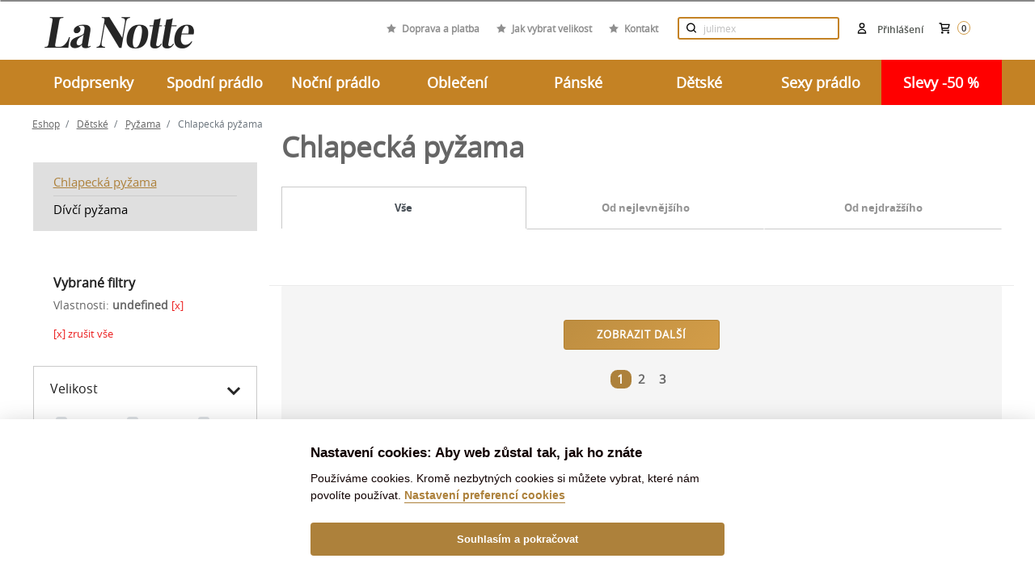

--- FILE ---
content_type: text/html; charset=utf-8
request_url: https://lanotte.cz/pyzama-chlapecka-pyzama?vlastnosti=HOL
body_size: 36390
content:
<!DOCTYPE html>
<html lang="cs">
    <head>
        <meta charset="UTF-8">
        <title>Chlapecká pyžama | Lanotte.cz</title>
        <meta name="description" content="Každý chlapec potřebuje pohodlné pyžamo, ve kterém může nejen klidně spát, ale také se cítit jako hrdina svých vlastních snů. Doprava zdarma od 1 499Kč.">

        <meta http-equiv="X-UA-Compatible" content="IE=edge">
        <meta name="viewport" content="width=device-width,initial-scale = 1.0">
        <meta name="author" content="IDEATECH, s.r.o.">

        <meta property="og:image" content="https://cdn.lanotte.cz/i/ITF-KSP-PAZ-0040-DARGRAGRE-001.webp?w=255&amp;h=382&amp;fill-to-fit">
        <meta property="og:description" content="Každý chlapec potřebuje pohodlné pyžamo, ve kterém může nejen klidně spát, ale také se cítit jako hrdina svých vlastních snů. Doprava zdarma od 1 499Kč.">
        



        <link rel="shortcut icon" href="/favicon.ico?v=1.0" type="image/x-icon">
        <link rel="icon" href="/favicon.ico?v=1.0" type="image/x-icon">

            <link rel="stylesheet" href="/frontend/dist/css/autoComplete.min.css">
            <link rel="stylesheet" href="/frontend/dist/css/styles.min.css?v=648288a6">
            <link rel="stylesheet" href="/frontend/custom/brand-tooltip.css?v=648288a6">
            <link rel="stylesheet" href="/frontend/custom/product.css?v=648288a6">
            <link rel="stylesheet" href="/frontend/custom/email-newsletter.css?v=648288a6">
            <link rel="stylesheet" href="/frontend/custom/basket.css?v=648288a6">
    <link rel="stylesheet"
          href="/frontend/bower_components/seiyria-bootstrap-slider/dist/css/bootstrap-slider.min.css"
          type="text/css">
    <link rel="canonical" href="https://lanotte.cz/pyzama-chlapecka-pyzama">

        <script>
            window.dataLayer = window.dataLayer || [];
            function gtag(){ dataLayer.push(arguments);}
            gtag('consent', 'default',
                    {"ad_storage":"denied","ad_personalization":"denied","analytics_storage":"denied","security_storage":"granted","functionality_storage":"granted","ad_user_data":"denied"}
            );
        </script>


        <link rel="alternate"
              hreflang="cs" href="https://lanotte.cz/pyzama-chlapecka-pyzama">
        <link rel="alternate"
              hreflang="sk" href="https://lanotte.cz/sk/pyzama-chlapcenske-pyzama">

        <script>
    window.dataLayer = window.dataLayer || [];

    window.dataLayer.push({
        'ecomm_pageType': "category",
        'ecomm_category': "Chlapecká pyžama",
        'ecomm_categoryCode': "KPY-CHP"

    });
</script>

        <!-- Google Tag Manager -->
<script>(function (w, d, s, l, i){ w[l]=w[l]||[];w[l].push({ 'gtm.start':
new Date().getTime(),event:'gtm.js'});var f=d.getElementsByTagName(s)[0],
j=d.createElement(s),dl=l!='dataLayer'?'&l='+l:'';j.async=true;j.src=
'https://www.googletagmanager.com/gtm.js?id='+i+dl;f.parentNode.insertBefore(j,f);
})(window, document, 'script', 'dataLayer', 'GTM-KTD8QRS');</script>
<!-- End Google Tag Manager -->

        <style>
            @media print {
                img {
                    display: none !important;
                }

                * {
                    background-image: none !important;
                }
            }
        </style>

            </head>

    <body id="page">
        <!-- Google Tag Manager (noscript) -->
<noscript><iframe src="https://www.googletagmanager.com/ns.html?id=GTM-KTD8QRS"
                  height="0" width="0" style="display:none;visibility:hidden"></iframe></noscript>
<!-- End Google Tag Manager (noscript) -->
        <!-- The Modal -->
<div id="snippet--ajaxNotification">            <div id="notification-modal" class="modal">
                <!-- Modal content -->
                <div class="modal-content">
                </div>
            </div>
</div>
            <div id="g_id_onload"
                 data-client_id="215603556137-ho08ggup0ierbhgcq0n0vdrj3tpdmj48.apps.googleusercontent.com"
                 data-context="signin"
                 data-login_uri="https://lanotte.cz/one-tap/?backlink=https://lanotte.cz/pyzama-chlapecka-pyzama"
                 data-itp_support="true">
            </div>

        <div class="header-messages d-print-none">
            <div class="container">
            </div>
        </div>


            <div class="basket-snippet">
<header class="d-print-none">
    <div id="information-header-part">
        <div class="container-fluid font-weight-bold pt-4 navigation-header-part" id="navigation-header-part">
            <div class="container position-relative">
                <div class="top-header mx-md-0 text-right">

                    <a class="d-inline-block d-sm-inline logo"
                       href="/">    <img class="img img-fluid" src="/uploads/2022/04/logo-lanotte-small2x.png" alt="logo" title="logo společnosti">
</a>
                    <div class="fast-links">
                        <div class="link">
                            <svg class="d-inline-block w-xl-auto d-lg-inline mx-auto mx-xl-2 align-baseline"
                                 width="12px" height="12px" xmlns="http://www.w3.org/2000/svg"
                                 viewBox="0 0 426.7 426.7">
                                <polygon
                                        points="213.3 10.4 279.2 144 426.7 165.4 320 269.4 345.2 416.2 213.3 346.9 81.5 416.2 106.7 269.4 0 165.4 147.4 144 "
                                        fill="#8f8f8f"></polygon>
                            </svg>
                            <a class="light-link"
                               href="/doprava-a-platba">Doprava a platba</a>
                        </div>
                        <div class="link">
                            <svg class="d-inline-block w-xl-auto d-lg-inline mx-auto mx-xl-2 align-baseline"
                                 width="12px" height="12px" xmlns="http://www.w3.org/2000/svg"
                                 viewBox="0 0 426.7 426.7">
                                <polygon
                                        points="213.3 10.4 279.2 144 426.7 165.4 320 269.4 345.2 416.2 213.3 346.9 81.5 416.2 106.7 269.4 0 165.4 147.4 144 "
                                        fill="#8f8f8f"></polygon>
                            </svg>
                            <a class="light-link"
                               href="/blog/jak-vybrat-spravnou-velikost-podprsenky">Jak vybrat velikost</a>
                        </div>
                        <div class="link">
                            <svg class="d-inline-block w-xl-auto d-lg-inline mx-auto mx-xl-2 align-baseline"
                                 width="12px" height="12px" xmlns="http://www.w3.org/2000/svg"
                                 viewBox="0 0 426.7 426.7">
                                <polygon
                                        points="213.3 10.4 279.2 144 426.7 165.4 320 269.4 345.2 416.2 213.3 346.9 81.5 416.2 106.7 269.4 0 165.4 147.4 144 "
                                        fill="#8f8f8f"></polygon>
                            </svg>
                            <a class="light-link"
                               href="/kontakt">Kontakt</a>
                        </div>
                    </div>

                    <div class="top-header-block d-flex align-items-center d-md-inline-block">
                        <div class="search-block d-inline-block">
<form class="mx-auto search-form" role="search" action="/pyzama-chlapecka-pyzama" method="post" id="frm-header-headerSearchForm-headerSearchForm">
    <div class="input-group position-relative">
        <input class="py-3 pl-4 pr-5 search-form__text w-100" id="header-search" type="text" placeholder="    Hledejte zboží
" name="phrase" required data-nette-rules='[{"op":":filled","msg":"Vyplňte prosím všechna povinná pole."}]'>
        <div class="input-group-btn">
            <button class="btn btn-default opacity-hov-5 search-form__btn d-none d-md-block" type="submit" name="send"><img src="/frontend/dist/images/frontend/icons/zoom-d.svg" alt="Vyhledávání"></button>
        </div>
    </div>
    <button type="button" class="btn btn-default opacity-hov-5 search-form__btn position-absolute" id="mobile-search-btn-hide" onclick="mobileSearchBtnHide();"><img src="/frontend/dist/images/frontend/close.png" alt="Vyhledávání"></button>
    <button type="button" class="btn btn-default opacity-hov-5 search-form__btn d-md-none" id="mobile-search-btn-show" onclick="mobileSearchBtnShow();"><img src="/frontend/dist/images/frontend/icons/zoom-d.svg" alt="Vyhledávání"></button>
<input type="hidden" name="_do" value="header-headerSearchForm-headerSearchForm-submit"><!--[if IE]><input type=IEbug disabled style="display:none"><![endif]-->
</form>

<script>
    function mobileSearchBtnShow(){
        $(".search-block input").show();
        $(".search-block #mobile-search-btn-hide").show();
        $(".search-block form").addClass('active');
    }
    function mobileSearchBtnHide(){
        $(".search-block input").hide();
        $(".search-block #mobile-search-btn-hide").hide();
        $(".search-block form").removeClass('active');
    }
</script>
                        </div>

                        <div class="cart-header" id="snippet-header-basketSnippet">
                            <div class="inline position-relative text-center text-lg-right">
                                <a class="d-inline-block text-nowrap" href="/kosik">
                                    <div class="d-inline-block position-relative">
                                        <img class="cart mr-1"
                                             src="/frontend/dist/images/frontend/icons/cart-d.svg"
                                             alt="Nákupní košík">
                                    </div>
                                    <span class="cart-text d-inline-block text-u-dark-gray font-sm-small">
                                        <span class="d-none d-md-nline-block">Košík</span>
                                        <span class="cart-items-counter">0</span>
                                    </span>
                                </a>
                            </div>
                        </div>

                        <div class="login-header">
                                <a class="d-inline-block flex-column flex-lg-row align-items-center user-modal"
                                   href="/prihlaseni/">
                                    <img class="mr-2" src="/frontend/dist/images/frontend/icons/user-d.svg"
                                         alt="Přihlášení">
                                    <span class="d-none d-md-inline-block text-u-dark-gray font-sm-small login-email">Přihlášení</span>
                                </a>
                        </div>
                    </div>

                    <div class="lang d-none d-md-inline-block ml-md-4">
                    </div>

                </div>
            </div>
        </div>

        <div class="bg-gold">
            <div class="container position-relative">
                <div class="row">
                    <div class="col-md-12">
                        <nav class="main-navbar navbar p-0">
                            <div class="show-mobile-mega">
                                <a href="javascript:" class="toggle-menu" onclick="toggleMainNav();"><span></span> MENU</a>
                            </div>
                            <div class="navbar-collapse-custom w-100" id="main-nav">

    <ul class="nav w-100 justify-content-between text-center">
            <li class="nav-item col-lg px-0 ">
                <span class="nav-link" style="cursor: default;">Podprsenky</span>
                <a href="javascript:" class="nav-link mobile">Podprsenky</a>
                    <div class="submenu">
                        <div class="row">
                            <div class="col-md-8">
                                <ul class="text-left">
                                        <li class="mr-3">
                                            <a href="/podprsenky" >Typy</a>
                                                    <ul class="mr-3">
                                                            <li>
                                                                <a href="/podprsenky-nevyztuzene">Nevyztužené</a>
                                                            </li>
                                                            <li>
                                                                <a href="/podprsenky-polovyztuzene">Polovyztužené</a>
                                                            </li>
                                                            <li>
                                                                <a href="/podprsenky-vyztuzene">Vyztužené</a>
                                                            </li>
                                                            <li>
                                                                <a href="https://lanotte.cz/podprsenky?vlastnosti=SAM&amp;page=1">Samodržící</a>
                                                            </li>
                                                            <li>
                                                                <a href="/podprsenky-push-up">Push-up</a>
                                                            </li>
                                                            <li>
                                                                <a href="/podprsenky-sportovni">Sportovní</a>
                                                            </li>
                                                            <li>
                                                                <a href="/materske-pradlo-kojici-podprsenky">Kojící</a>
                                                            </li>
                                                            <li>
                                                                <a href="/podprsenky?vlastnosti=PBEK&amp;page=1">Bez kostic</a>
                                                            </li>
                                                    </ul>
                                        </li>
                                        <li class="mr-3">
                                            <a href="/podprsenky" >Značky</a>
                                                    <ul class="mr-3">
                                                            <li>
                                                                <a href="/podprsenky?znacka=1&amp;page=1">Ava Lingerie</a>
                                                            </li>
                                                            <li>
                                                                <a href="/biggi">Biggi</a>
                                                            </li>
                                                            <li>
                                                                <a href="/podprsenky?znacka=9&amp;page=1">Gaia</a>
                                                            </li>
                                                            <li>
                                                                <a href="/podprsenky?znacka=70&amp;page=1">Gorsenia</a>
                                                            </li>
                                                            <li>
                                                                <a href="/podprsenky?znacka=73&amp;page=1">Kinga</a>
                                                            </li>
                                                    </ul>
                                        </li>
                                        <li class="mr-3">
                                            <a href="/podprsenky-doplnky" >Doplňky</a>
                                        </li>
                                        <li class="mr-3">
                                            <a href="https://lanotte.cz/podprsenky?vlastnosti=MAXI" >+ SIZE</a>
                                        </li>
                                        <li class="mr-3">
                                            <a href="/ostatni-darkove-poukazy" >Dárkové poukazy</a>
                                        </li>
                                </ul>
                            </div>

                            <div class="col-md-4">
                                <div class="html-content">
                                    <p>   <img src="http://lanotte.cz/filemanager/Podprsenka.jpg" alt="Podprsenka" /> </p>
                                </div>
                            </div>

                        </div>
                    </div>

            </li>
            <li class="nav-item col-lg px-0 ">
                <span class="nav-link" style="cursor: default;">Spodní prádlo</span>
                <a href="javascript:" class="nav-link mobile">Spodní prádlo</a>
                    <div class="submenu">
                        <div class="row">
                            <div class="col-md-8">
                                <ul class="text-left">
                                        <li class="mr-3">
                                            <a href="/damske-spodni-pradlo-kalhotky" >Kalhotky</a>
                                                    <ul class="mr-3">
                                                            <li>
                                                                <a href="/kalhotky-klasicke">Klasické</a>
                                                            </li>
                                                            <li>
                                                                <a href="/kalhotky-brazilky">Brazilky</a>
                                                            </li>
                                                            <li>
                                                                <a href="/kalhotky-tanga">Tanga</a>
                                                            </li>
                                                            <li>
                                                                <a href="/kalhotky-francouzske">Francouzské</a>
                                                            </li>
                                                            <li>
                                                                <a href="/kalhotky-s-vyssim-pasem">Vysoký pás</a>
                                                            </li>
                                                            <li>
                                                                <a href="/stahovaci-pradlo-stahovaci-kalhotky">Stahovací</a>
                                                            </li>
                                                            <li>
                                                                <a href="/kalhotky-do-kompletu">Do kompletu</a>
                                                            </li>
                                                            <li>
                                                                <a href="/sexy-pradlo-kalhotky-a-tanga">Sexy</a>
                                                            </li>
                                                            <li>
                                                                <a href="/damske-spodni-pradlo-kalhotky?vlastnosti=DUO&amp;page=1">Výhodné sady</a>
                                                            </li>
                                                    </ul>
                                        </li>
                                        <li class="mr-3">
                                            <a href="/puncochove-zbozi" >Punčochové zboží</a>
                                        </li>
                                        <li class="mr-3">
                                            <a href="/damske-spodni-pradlo-stahovaci-pradlo" >Stahovací prádlo</a>
                                        </li>
                                        <li class="mr-3">
                                            <a href="/materske-pradlo" >Mateřské</a>
                                        </li>
                                        <li class="mr-3">
                                            <a href="/damske-spodni-pradlo-body" >Body</a>
                                        </li>
                                        <li class="mr-3">
                                            <a href="/sexy-pradlo" >Sexy prádlo</a>
                                        </li>
                                        <li class="mr-3">
                                            <a href="/damske-spodni-pradlo-kosilky-a-spodnicky" >Košilky a spodničky</a>
                                        </li>
                                </ul>
                            </div>

                            <div class="col-md-4">
                                <div class="html-content">
                                    <p><img src="http://lanotte.cz/filemanager/Spod%20(1).jpg" alt="Spod (1)" />  </p>
                                </div>
                            </div>

                        </div>
                    </div>

            </li>
            <li class="nav-item col-lg px-0 ">
                <span class="nav-link" style="cursor: default;">Noční prádlo</span>
                <a href="javascript:" class="nav-link mobile">Noční prádlo</a>
                    <div class="submenu">
                        <div class="row">
                            <div class="col-md-8">
                                <ul class="text-left">
                                        <li class="mr-3">
                                            <a href="/nocni-pradlo-damska-pyzama" >Pyžama</a>
                                                    <ul class="mr-3">
                                                            <li>
                                                                <a href="/nocni-pradlo-damska-pyzama">Dámská pyžama</a>
                                                            </li>
                                                            <li>
                                                                <a href="/panske-obleceni-panska-pyzama">Pánská pyžama</a>
                                                            </li>
                                                            <li>
                                                                <a href="/detske-pyzama">Dětská pyžama</a>
                                                            </li>
                                                            <li>
                                                                <a href="/pyzama-a-nocni-kosile-pro-seniory">Pyžama pro seniory</a>
                                                            </li>
                                                    </ul>
                                        </li>
                                        <li class="mr-3">
                                            <a href="/nocni-pradlo-damske-zupany" >Župany</a>
                                                    <ul class="mr-3">
                                                            <li>
                                                                <a href="/nocni-pradlo-damske-zupany">Dámské župany</a>
                                                            </li>
                                                            <li>
                                                                <a href="/panske-obleceni-panske-zupany">Pánské župany</a>
                                                            </li>
                                                            <li>
                                                                <a href="/detske-zupany">Dětské župany</a>
                                                            </li>
                                                            <li>
                                                                <a href="/satenove-zupany">Saténové župany</a>
                                                            </li>
                                                    </ul>
                                        </li>
                                        <li class="mr-3">
                                            <a href="/nocni-pradlo-nocni-kosilky" >Noční košilky</a>
                                                    <ul class="mr-3">
                                                            <li>
                                                                <a href="/nocni-kosilky-dlouhy-rukav">Dlouhý rukáv</a>
                                                            </li>
                                                            <li>
                                                                <a href="/nocni-kosilky-kratky-rukav">Krátký rukáv</a>
                                                            </li>
                                                            <li>
                                                                <a href="/nocni-kosilky-bez-rukavu">Bez rukávu</a>
                                                            </li>
                                                            <li>
                                                                <a href="/sexy-pradlo-kosilky">Sexy košilky</a>
                                                            </li>
                                                    </ul>
                                        </li>
                                        <li class="mr-3">
                                            <a href="https://lanotte.cz/ostatni-darkove-tasky" >Dárkové tašky</a>
                                        </li>
                                        <li class="mr-3">
                                            <a href="/sexy-pradlo" >Sexy prádlo</a>
                                        </li>
                                </ul>
                            </div>

                            <div class="col-md-4">
                                <div class="html-content">
                                    <p><img src="http://lanotte.cz/filemanager/Nocne.jpg" alt="Nocne" />  </p>
                                </div>
                            </div>

                        </div>
                    </div>

            </li>
            <li class="nav-item col-lg px-0 ">
                <span class="nav-link" style="cursor: default;">Oblečení</span>
                <a href="javascript:" class="nav-link mobile">Oblečení</a>
                    <div class="submenu">
                        <div class="row">
                            <div class="col-md-8">
                                <ul class="text-left">
                                        <li class="mr-3">
                                            <a href="/damske-obleceni-halenky-a-kosile" >Halenky a košile</a>
                                        </li>
                                        <li class="mr-3">
                                            <a href="/damske-obleceni-topy-tricka-a-tilka" >Topy, trička, tílka</a>
                                        </li>
                                        <li class="mr-3">
                                            <a href="/damske-obleceni-kalhoty-a-teplaky" >Kalhoty a tepláky</a>
                                        </li>
                                        <li class="mr-3">
                                            <a href="/damske-obleceni-soupravy" >Soupravy</a>
                                        </li>
                                        <li class="mr-3">
                                            <a href="/damske-obleceni-mikiny" >Mikiny</a>
                                        </li>
                                        <li class="mr-3">
                                            <a href="/damske-obleceni-svetry-a-rolaky" >Svetry a roláky</a>
                                        </li>
                                        <li class="mr-3">
                                            <a href="/damske-obleceni-cepice-a-barety" >Čepice a barety</a>
                                        </li>
                                        <li class="mr-3">
                                            <a href="/damske-obleceni-saly-a-rukavice" >Šály a rukavice</a>
                                        </li>
                                        <li class="mr-3">
                                            <a href="/damske-plavky" >Plavky</a>
                                        </li>
                                        <li class="mr-3">
                                            <a href="/damske-obleceni-saty-sukne-overaly" >Šaty, sukně, overaly</a>
                                        </li>
                                        <li class="mr-3">
                                            <a href="https://lanotte.cz/ostatni-darkove-poukazy" >Dárkové poukazy</a>
                                        </li>
                                        <li class="mr-3">
                                            <a href="/damske-obleceni-bundy-a-kabaty" >Bundy a kabáty</a>
                                        </li>
                                </ul>
                            </div>

                            <div class="col-md-4">
                                <div class="html-content">
                                    <p><img src="http://lanotte.cz/filemanager/Oblecenie_.jpg" alt="Oblecenie_" /> </p>
                                </div>
                            </div>

                        </div>
                    </div>

            </li>
            <li class="nav-item col-lg px-0 ">
                <span class="nav-link" style="cursor: default;">Pánské</span>
                <a href="javascript:" class="nav-link mobile">Pánské</a>
                    <div class="submenu">
                        <div class="row">
                            <div class="col-md-8">
                                <ul class="text-left">
                                        <li class="mr-3">
                                            <a href="/panske-obleceni-panske-zupany" >Župany</a>
                                        </li>
                                        <li class="mr-3">
                                            <a href="/panske-obleceni-panska-pyzama" >Pyžama</a>
                                        </li>
                                        <li class="mr-3">
                                            <a href="/panska-pyzama-nocni-kosile" >Noční košile</a>
                                        </li>
                                        <li class="mr-3">
                                            <a href="/panske-obleceni-panske-spodni-pradlo" >Spodní prádlo</a>
                                        </li>
                                        <li class="mr-3">
                                            <a href="/panske-obleceni-panske-plavky" >Plavky</a>
                                        </li>
                                        <li class="mr-3">
                                            <a href="/panske-spodni-pradlo-ponozky" >Ponožky</a>
                                        </li>
                                        <li class="mr-3">
                                            <a href="/sexy-pradlo-pradlo-pro-muze" >Sexy prádlo</a>
                                        </li>
                                        <li class="mr-3">
                                            <a href="https://lanotte.cz/martel" >Pro seniory</a>
                                        </li>
                                        <li class="mr-3">
                                            <a href="/panske-obleceni-domaci-obleceni" >Domácí oblečení</a>
                                        </li>
                                </ul>
                            </div>

                            <div class="col-md-4">
                                <div class="html-content">
                                    <p><img src="http://lanotte.cz/filemanager/Muzske.jpg" alt="Muzske" />  </p>
                                </div>
                            </div>

                        </div>
                    </div>

            </li>
            <li class="nav-item col-lg px-0 ">
                <span class="nav-link" style="cursor: default;">Dětské</span>
                <a href="javascript:" class="nav-link mobile">Dětské</a>
                    <div class="submenu">
                        <div class="row">
                            <div class="col-md-8">
                                <ul class="text-left">
                                        <li class="mr-3">
                                            <a href="/detske-pyzama" >Pyžama</a>
                                        </li>
                                        <li class="mr-3">
                                            <a href="/detske-zupany" >Župany</a>
                                        </li>
                                        <li class="mr-3">
                                            <a href="/detske-cepice-a-saly" >Čepice a šály</a>
                                        </li>
                                        <li class="mr-3">
                                            <a href="/detske-spodni-pradlo" >Spodní prádlo</a>
                                        </li>
                                        <li class="mr-3">
                                            <a href="/detske-plavky" >Plavky</a>
                                        </li>
                                        <li class="mr-3">
                                            <a href="/detske-domaci-obleceni" >Domácí oblečení</a>
                                        </li>
                                        <li class="mr-3">
                                            <a href="/detske-puncochace-a-ponozky" >Punčocháče a ponožky</a>
                                        </li>
                                </ul>
                            </div>

                            <div class="col-md-4">
                                <div class="html-content">
                                    <p><img src="http://lanotte.cz/filemanager/Oblec.jpg" alt="Oblec" />  </p>
                                </div>
                            </div>

                        </div>
                    </div>

            </li>
            <li class="nav-item col-lg px-0 ">
                <span class="nav-link" style="cursor: default;">Sexy prádlo</span>
                <a href="javascript:" class="nav-link mobile">Sexy prádlo</a>
                    <div class="submenu">
                        <div class="row">
                            <div class="col-md-8">
                                <ul class="text-left">
                                        <li class="mr-3">
                                            <a href="/sexy-pradlo-kosilky" >Košilky</a>
                                        </li>
                                        <li class="mr-3">
                                            <a href="/sexy-pradlo-body" >Body</a>
                                        </li>
                                        <li class="mr-3">
                                            <a href="/sexy-pradlo-zupany" >Župany</a>
                                        </li>
                                        <li class="mr-3">
                                            <a href="/sexy-pradlo-komplety-a-korzety" >Komplety a korzety</a>
                                        </li>
                                        <li class="mr-3">
                                            <a href="/sexy-pradlo-kalhotky-a-tanga" >Kalhotky a tanga</a>
                                        </li>
                                        <li class="mr-3">
                                            <a href="/sexy-pradlo-pradlo-pro-muze" >Pro muže</a>
                                        </li>
                                        <li class="mr-3">
                                            <a href="/sexy-pradlo-kostymy" >Kostýmy</a>
                                        </li>
                                        <li class="mr-3">
                                            <a href="/sexy-pradlo-bodystocking" >Bodystocking</a>
                                        </li>
                                        <li class="mr-3">
                                            <a href="/sexy-pradlo-doplnky" >Doplňky</a>
                                        </li>
                                </ul>
                            </div>

                            <div class="col-md-4">
                                <div class="html-content">
                                    <p><img src="http://lanotte.cz/filemanager/Sexy.jpg" alt="Sexy" /> </p>
                                </div>
                            </div>

                        </div>
                    </div>

            </li>
            <li class="nav-item col-lg px-0  red">
                <span class="nav-link" style="cursor: default;">Slevy -50 %</span>
                <a href="javascript:" class="nav-link mobile">Slevy -50 %</a>
                    <div class="submenu">
                        <div class="row">
                            <div class="col-md-8">
                                <ul class="text-left">
                                        <li class="mr-3">
                                            <a href="/outlet/podprsenky" >Podprsenky</a>
                                                    <ul class="mr-3">
                                                            <li>
                                                                <a href="https://lanotte.cz/outlet/podprsenky-nevyztuzene">Nevyztužené</a>
                                                            </li>
                                                            <li>
                                                                <a href="https://lanotte.cz/outlet/podprsenky-polovyztuzene">Polovyztužené</a>
                                                            </li>
                                                            <li>
                                                                <a href="https://lanotte.cz/outlet/podprsenky-vyztuzene">Vyztužené</a>
                                                            </li>
                                                            <li>
                                                                <a href="https://lanotte.cz/outlet/podprsenky-push-up">Push-up</a>
                                                            </li>
                                                            <li>
                                                                <a href="https://lanotte.cz/outlet/podprsenky-balkonetky">Balkonetky</a>
                                                            </li>
                                                            <li>
                                                                <a href="https://lanotte.cz/outlet/podprsenky-sportovni">Sportovní</a>
                                                            </li>
                                                            <li>
                                                                <a href="https://lanotte.cz/outlet/materske-pradlo-kojici-podprsenky">Kojící</a>
                                                            </li>
                                                    </ul>
                                        </li>
                                        <li class="mr-3">
                                            <a href="https://lanotte.cz/outlet/nocni-pradlo" >Noční prádlo</a>
                                                    <ul class="mr-3">
                                                            <li>
                                                                <a href="https://lanotte.cz/outlet/nocni-pradlo-damska-pyzama">Dámská pyžama</a>
                                                            </li>
                                                            <li>
                                                                <a href="https://lanotte.cz/outlet/nocni-pradlo-damske-zupany">Dámské župany</a>
                                                            </li>
                                                            <li>
                                                                <a href="https://lanotte.cz/outlet/nocni-pradlo-nocni-kosilky">Noční košilky</a>
                                                            </li>
                                                            <li>
                                                                <a href="https://lanotte.cz/outlet/panske-obleceni-panska-pyzama">Pánská pyžama</a>
                                                            </li>
                                                            <li>
                                                                <a href="https://lanotte.cz/outlet/panske-obleceni-panske-zupany">Pánské župany</a>
                                                            </li>
                                                    </ul>
                                        </li>
                                        <li class="mr-3">
                                            <a href="/outlet/damske-spodni-pradlo-kalhotky" >Kalhotky</a>
                                        </li>
                                        <li class="mr-3">
                                            <a href="/outlet/damske-plavky" >Dámské plavky</a>
                                        </li>
                                </ul>
                            </div>

                            <div class="col-md-4">
                                <div class="html-content">
                                    <p><img src="/filemanager/KATEGORIE/outlet.jpg" alt="" width="240" height="240" /></p>
                                </div>
                            </div>

                        </div>
                    </div>

            </li>
    </ul>
                            </div>
                        </nav>
                    </div>
                </div>
            </div>
        </div>

    </div>
</header>
<noscript>
    <div class="container">
        <div class="alert alert-danger my-4 col-lg-9 offset-lg-3 text-center">
            <strong>Jejda, Váš prohlížeč má vyplý Javascript.
                <a class="text-underline" href="https://www.enable-javascript.com/cs/" target="_blank"
                   rel="noopener">Pro plnou funkčnost webu jej doporučujeme zapnout.</a>
            </strong>
        </div>
    </div>
</noscript>
<div class="write-us" style="display: none">Rádi poradíme ;)<a href="#"></a></div>

<script>
    function toggleMainNav() {
        var mainNav = document.getElementById("main-nav");
        mainNav.classList.toggle("show");
    }
</script>
            </div>

    <main class="pb-5 content-box-container" id="homepage">
        <div class="container position-relative">
            <div class="row mb-3">

        <nav class="w-100 breadcrumb-category pt-3 " aria-label="breadcrumb">
        <ol class="breadcrumb breadcrumb--transparent">
            <li class="breadcrumb-item home-icon">
                <a class="text-underline" href="/">
                    Eshop
                </a>
            </li>

                <li
                        class="breadcrumb-item">
                                            <a class="text-underline" href="/detske">Dětské</a>
                </li>
                <li
                        class="breadcrumb-item">
                                            <a class="text-underline" href="/detske-pyzama">Pyžama</a>
                </li>
                <li
                        class="breadcrumb-item active">
                    
                        Chlapecká pyžama
                </li>
        </ol>
    </nav>
            </div>
            <div class="category-mobile__title">
                Chlapecká pyžama
            </div>
            <div class="row">
                <div class="col-lg-3" role="complementary">


<a class="active-categories-mobile" href="javascript:">KATEGORIE</a>
<div class="sidebar-menu-categories" id="all-categories-menu" >
    <ul class="nav-list tree text-uppercase font-weight-bold mb-0">
            <li class="active">
                <a href="/pyzama-chlapecka-pyzama">Chlapecká pyžama</a>
            </li>
            <li>
                <a href="/pyzama-divci-pyzama">Dívčí pyžama</a>
            </li>
    </ul>
</div>

<a class="active-filters-mobile" href="javascript:">Filtrace</a>
<div id="all-category-filters" class="light-rounded all-filters-sidebar align-items-center">
    <div class="row">

        <div class="col-md-12">
            <div class="selected-filters text-left" style="display: none;">
                <h3>Vybrané filtry</h3>
                <p class="size">
                    Velikost:
                    <span class="sizes">
                                            </span>
                    <br>
                </p>
                <p class="color">
                    Barva:
                    <span class="colors">
                                            </span>
                    <br>
                </p>
                <p class="tag">
                    Vlastnosti:
                    <span class="tags">
                                            </span>
                    <br>
                </p>
                <p class="brand">
                    Značka:
                    <span class="brands">
                                            </span>
                    <br>
                </p>
                <p class="label">
                    Štítky:
                    <span class="labels">
                                            </span>
                    <br>
                </p>

                <a class="reset-all" href="/pyzama-chlapecka-pyzama">[x] zrušit vše</a>
            </div>
        </div>

        <div class="col-md-12 list-filter">
            <div class="filter-container">
                <a data-toggle="collapse" href="#attr_1" role="button" aria-expanded="true"
                   aria-controls="attr_1" class="filter-href collapsed">
                    Velikost<span class="badge badge-pill badge-light mx-2"></span></a>
                <div class="filter-collapse" id="attr_1" style="">
                    <div class="scrollable">
                        <div class="row text-left">
                                <div class="col-md-4 col-6">
                                    <div class="mx-2 mb-1 d-inline-block form-group checkboxes">
                                        <div class="custom-checkbox ">
                                            <input class="input-expandable custom-control-input stay"
                                                   id="size_515" name="velikost"
                                                   value="515" type="checkbox">
                                            <label class="custom-control-label pl-4 "
                                                   for="size_515">2 roky
                                            </label>
                                        </div>
                                    </div>
                                </div>
                                <div class="col-md-4 col-6">
                                    <div class="mx-2 mb-1 d-inline-block form-group checkboxes">
                                        <div class="custom-checkbox ">
                                            <input class="input-expandable custom-control-input stay"
                                                   id="size_516" name="velikost"
                                                   value="516" type="checkbox">
                                            <label class="custom-control-label pl-4 "
                                                   for="size_516">4 roky
                                            </label>
                                        </div>
                                    </div>
                                </div>
                                <div class="col-md-4 col-6">
                                    <div class="mx-2 mb-1 d-inline-block form-group checkboxes">
                                        <div class="custom-checkbox ">
                                            <input class="input-expandable custom-control-input stay"
                                                   id="size_517" name="velikost"
                                                   value="517" type="checkbox">
                                            <label class="custom-control-label pl-4 "
                                                   for="size_517">6 let
                                            </label>
                                        </div>
                                    </div>
                                </div>
                                <div class="col-md-4 col-6">
                                    <div class="mx-2 mb-1 d-inline-block form-group checkboxes">
                                        <div class="custom-checkbox ">
                                            <input class="input-expandable custom-control-input stay"
                                                   id="size_518" name="velikost"
                                                   value="518" type="checkbox">
                                            <label class="custom-control-label pl-4 "
                                                   for="size_518">8 let
                                            </label>
                                        </div>
                                    </div>
                                </div>
                                <div class="col-md-4 col-6">
                                    <div class="mx-2 mb-1 d-inline-block form-group checkboxes">
                                        <div class="custom-checkbox ">
                                            <input class="input-expandable custom-control-input stay"
                                                   id="size_512" name="velikost"
                                                   value="512" type="checkbox">
                                            <label class="custom-control-label pl-4 "
                                                   for="size_512">10 let
                                            </label>
                                        </div>
                                    </div>
                                </div>
                                <div class="col-md-4 col-6">
                                    <div class="mx-2 mb-1 d-inline-block form-group checkboxes">
                                        <div class="custom-checkbox ">
                                            <input class="input-expandable custom-control-input stay"
                                                   id="size_513" name="velikost"
                                                   value="513" type="checkbox">
                                            <label class="custom-control-label pl-4 "
                                                   for="size_513">12 let
                                            </label>
                                        </div>
                                    </div>
                                </div>
                                <div class="col-md-4 col-6">
                                    <div class="mx-2 mb-1 d-inline-block form-group checkboxes">
                                        <div class="custom-checkbox ">
                                            <input class="input-expandable custom-control-input stay"
                                                   id="size_514" name="velikost"
                                                   value="514" type="checkbox">
                                            <label class="custom-control-label pl-4 "
                                                   for="size_514">14 let
                                            </label>
                                        </div>
                                    </div>
                                </div>
                                <div class="col-md-4 col-6">
                                    <div class="mx-2 mb-1 d-inline-block form-group checkboxes">
                                        <div class="custom-checkbox ">
                                            <input class="input-expandable custom-control-input stay"
                                                   id="size_455" name="velikost"
                                                   value="455" type="checkbox">
                                            <label class="custom-control-label pl-4 "
                                                   for="size_455">86-92
                                            </label>
                                        </div>
                                    </div>
                                </div>
                                <div class="col-md-4 col-6">
                                    <div class="mx-2 mb-1 d-inline-block form-group checkboxes">
                                        <div class="custom-checkbox ">
                                            <input class="input-expandable custom-control-input stay"
                                                   id="size_442" name="velikost"
                                                   value="442" type="checkbox">
                                            <label class="custom-control-label pl-4 "
                                                   for="size_442">92
                                            </label>
                                        </div>
                                    </div>
                                </div>
                                <div class="col-md-4 col-6">
                                    <div class="mx-2 mb-1 d-inline-block form-group checkboxes">
                                        <div class="custom-checkbox ">
                                            <input class="input-expandable custom-control-input stay"
                                                   id="size_457" name="velikost"
                                                   value="457" type="checkbox">
                                            <label class="custom-control-label pl-4 "
                                                   for="size_457">98
                                            </label>
                                        </div>
                                    </div>
                                </div>
                                <div class="col-md-4 col-6">
                                    <div class="mx-2 mb-1 d-inline-block form-group checkboxes">
                                        <div class="custom-checkbox ">
                                            <input class="input-expandable custom-control-input stay"
                                                   id="size_458" name="velikost"
                                                   value="458" type="checkbox">
                                            <label class="custom-control-label pl-4 "
                                                   for="size_458">98-104
                                            </label>
                                        </div>
                                    </div>
                                </div>
                                <div class="col-md-4 col-6">
                                    <div class="mx-2 mb-1 d-inline-block form-group checkboxes">
                                        <div class="custom-checkbox ">
                                            <input class="input-expandable custom-control-input stay"
                                                   id="size_429" name="velikost"
                                                   value="429" type="checkbox">
                                            <label class="custom-control-label pl-4 "
                                                   for="size_429">104
                                            </label>
                                        </div>
                                    </div>
                                </div>
                                <div class="col-md-4 col-6">
                                    <div class="mx-2 mb-1 d-inline-block form-group checkboxes">
                                        <div class="custom-checkbox ">
                                            <input class="input-expandable custom-control-input stay"
                                                   id="size_430" name="velikost"
                                                   value="430" type="checkbox">
                                            <label class="custom-control-label pl-4 "
                                                   for="size_430">110
                                            </label>
                                        </div>
                                    </div>
                                </div>
                                <div class="col-md-4 col-6">
                                    <div class="mx-2 mb-1 d-inline-block form-group checkboxes">
                                        <div class="custom-checkbox ">
                                            <input class="input-expandable custom-control-input stay"
                                                   id="size_444" name="velikost"
                                                   value="444" type="checkbox">
                                            <label class="custom-control-label pl-4 "
                                                   for="size_444">110-116
                                            </label>
                                        </div>
                                    </div>
                                </div>
                                <div class="col-md-4 col-6">
                                    <div class="mx-2 mb-1 d-inline-block form-group checkboxes">
                                        <div class="custom-checkbox ">
                                            <input class="input-expandable custom-control-input stay"
                                                   id="size_431" name="velikost"
                                                   value="431" type="checkbox">
                                            <label class="custom-control-label pl-4 "
                                                   for="size_431">116
                                            </label>
                                        </div>
                                    </div>
                                </div>
                                <div class="col-md-4 col-6">
                                    <div class="mx-2 mb-1 d-inline-block form-group checkboxes">
                                        <div class="custom-checkbox ">
                                            <input class="input-expandable custom-control-input stay"
                                                   id="size_432" name="velikost"
                                                   value="432" type="checkbox">
                                            <label class="custom-control-label pl-4 "
                                                   for="size_432">122
                                            </label>
                                        </div>
                                    </div>
                                </div>
                                <div class="col-md-4 col-6">
                                    <div class="mx-2 mb-1 d-inline-block form-group checkboxes">
                                        <div class="custom-checkbox ">
                                            <input class="input-expandable custom-control-input stay"
                                                   id="size_446" name="velikost"
                                                   value="446" type="checkbox">
                                            <label class="custom-control-label pl-4 "
                                                   for="size_446">122-128
                                            </label>
                                        </div>
                                    </div>
                                </div>
                                <div class="col-md-4 col-6">
                                    <div class="mx-2 mb-1 d-inline-block form-group checkboxes">
                                        <div class="custom-checkbox ">
                                            <input class="input-expandable custom-control-input stay"
                                                   id="size_433" name="velikost"
                                                   value="433" type="checkbox">
                                            <label class="custom-control-label pl-4 "
                                                   for="size_433">128
                                            </label>
                                        </div>
                                    </div>
                                </div>
                                <div class="col-md-4 col-6">
                                    <div class="mx-2 mb-1 d-inline-block form-group checkboxes">
                                        <div class="custom-checkbox ">
                                            <input class="input-expandable custom-control-input stay"
                                                   id="size_434" name="velikost"
                                                   value="434" type="checkbox">
                                            <label class="custom-control-label pl-4 "
                                                   for="size_434">134
                                            </label>
                                        </div>
                                    </div>
                                </div>
                                <div class="col-md-4 col-6">
                                    <div class="mx-2 mb-1 d-inline-block form-group checkboxes">
                                        <div class="custom-checkbox ">
                                            <input class="input-expandable custom-control-input stay"
                                                   id="size_448" name="velikost"
                                                   value="448" type="checkbox">
                                            <label class="custom-control-label pl-4 "
                                                   for="size_448">134-140
                                            </label>
                                        </div>
                                    </div>
                                </div>
                                <div class="col-md-4 col-6">
                                    <div class="mx-2 mb-1 d-inline-block form-group checkboxes">
                                        <div class="custom-checkbox ">
                                            <input class="input-expandable custom-control-input stay"
                                                   id="size_449" name="velikost"
                                                   value="449" type="checkbox">
                                            <label class="custom-control-label pl-4 "
                                                   for="size_449">140-146
                                            </label>
                                        </div>
                                    </div>
                                </div>
                                <div class="col-md-4 col-6">
                                    <div class="mx-2 mb-1 d-inline-block form-group checkboxes">
                                        <div class="custom-checkbox ">
                                            <input class="input-expandable custom-control-input stay"
                                                   id="size_436" name="velikost"
                                                   value="436" type="checkbox">
                                            <label class="custom-control-label pl-4 "
                                                   for="size_436">146
                                            </label>
                                        </div>
                                    </div>
                                </div>
                                <div class="col-md-4 col-6">
                                    <div class="mx-2 mb-1 d-inline-block form-group checkboxes">
                                        <div class="custom-checkbox ">
                                            <input class="input-expandable custom-control-input stay"
                                                   id="size_450" name="velikost"
                                                   value="450" type="checkbox">
                                            <label class="custom-control-label pl-4 "
                                                   for="size_450">146-152
                                            </label>
                                        </div>
                                    </div>
                                </div>
                                <div class="col-md-4 col-6">
                                    <div class="mx-2 mb-1 d-inline-block form-group checkboxes">
                                        <div class="custom-checkbox ">
                                            <input class="input-expandable custom-control-input stay"
                                                   id="size_437" name="velikost"
                                                   value="437" type="checkbox">
                                            <label class="custom-control-label pl-4 "
                                                   for="size_437">152
                                            </label>
                                        </div>
                                    </div>
                                </div>
                                <div class="col-md-4 col-6">
                                    <div class="mx-2 mb-1 d-inline-block form-group checkboxes">
                                        <div class="custom-checkbox ">
                                            <input class="input-expandable custom-control-input stay"
                                                   id="size_451" name="velikost"
                                                   value="451" type="checkbox">
                                            <label class="custom-control-label pl-4 "
                                                   for="size_451">152-158
                                            </label>
                                        </div>
                                    </div>
                                </div>
                                <div class="col-md-4 col-6">
                                    <div class="mx-2 mb-1 d-inline-block form-group checkboxes">
                                        <div class="custom-checkbox ">
                                            <input class="input-expandable custom-control-input stay"
                                                   id="size_438" name="velikost"
                                                   value="438" type="checkbox">
                                            <label class="custom-control-label pl-4 "
                                                   for="size_438">158
                                            </label>
                                        </div>
                                    </div>
                                </div>
                                <div class="col-md-4 col-6">
                                    <div class="mx-2 mb-1 d-inline-block form-group checkboxes">
                                        <div class="custom-checkbox ">
                                            <input class="input-expandable custom-control-input stay"
                                                   id="size_452" name="velikost"
                                                   value="452" type="checkbox">
                                            <label class="custom-control-label pl-4 "
                                                   for="size_452">158-164
                                            </label>
                                        </div>
                                    </div>
                                </div>
                                <div class="col-md-4 col-6">
                                    <div class="mx-2 mb-1 d-inline-block form-group checkboxes">
                                        <div class="custom-checkbox ">
                                            <input class="input-expandable custom-control-input stay"
                                                   id="size_439" name="velikost"
                                                   value="439" type="checkbox">
                                            <label class="custom-control-label pl-4 "
                                                   for="size_439">164
                                            </label>
                                        </div>
                                    </div>
                                </div>
                                <div class="col-md-4 col-6">
                                    <div class="mx-2 mb-1 d-inline-block form-group checkboxes">
                                        <div class="custom-checkbox ">
                                            <input class="input-expandable custom-control-input stay"
                                                   id="size_440" name="velikost"
                                                   value="440" type="checkbox">
                                            <label class="custom-control-label pl-4 "
                                                   for="size_440">170
                                            </label>
                                        </div>
                                    </div>
                                </div>
                                <div class="col-md-4 col-6">
                                    <div class="mx-2 mb-1 d-inline-block form-group checkboxes">
                                        <div class="custom-checkbox ">
                                            <input class="input-expandable custom-control-input stay"
                                                   id="size_441" name="velikost"
                                                   value="441" type="checkbox">
                                            <label class="custom-control-label pl-4 "
                                                   for="size_441">176
                                            </label>
                                        </div>
                                    </div>
                                </div>
                                <div class="col-md-4 col-6">
                                    <div class="mx-2 mb-1 d-inline-block form-group checkboxes">
                                        <div class="custom-checkbox ">
                                            <input class="input-expandable custom-control-input stay"
                                                   id="size_637" name="velikost"
                                                   value="637" type="checkbox">
                                            <label class="custom-control-label pl-4 "
                                                   for="size_637">182
                                            </label>
                                        </div>
                                    </div>
                                </div>
                                <div class="col-md-4 col-6">
                                    <div class="mx-2 mb-1 d-inline-block form-group checkboxes">
                                        <div class="custom-checkbox ">
                                            <input class="input-expandable custom-control-input stay"
                                                   id="size_638" name="velikost"
                                                   value="638" type="checkbox">
                                            <label class="custom-control-label pl-4 "
                                                   for="size_638">188
                                            </label>
                                        </div>
                                    </div>
                                </div>
                        </div>
                    </div>
                </div>
            </div>

            <div class="filter-container">
                <a data-toggle="collapse" href="#attr_3" role="button"
                   aria-expanded="true"
                   aria-controls="attr_3" class="filter-href">
                    Barva<span
                            class="badge badge-pill badge-light mx-2"></span></a>

                <div class="collapse filter-collapse show"
                     id="attr_3">

                    <div class="scrollable">
                        <div class="row text-left">
                                <div class="col-md-15">
                                    <div class="mx-2 mb-1 d-inline-block form-group checkboxes">
                                        <div class="custom-checkbox iscolor">
                                            <input class="input-expandable custom-control-input"
                                                   id="color_720"
                                                   name="barva"
                                                   value="720" type="checkbox"
                                           >
                                            <label class="custom-control-label pl-4 iscolor-4b4c4b"
                                                   title="Tmavě šedá - grafit"
                                                   for="color_720"><span
                                                        style="background: #4b4c4b"></span>
                                            </label>
                                        </div>
                                    </div>
                                </div>
                                <div class="col-md-15">
                                    <div class="mx-2 mb-1 d-inline-block form-group checkboxes">
                                        <div class="custom-checkbox iscolor">
                                            <input class="input-expandable custom-control-input"
                                                   id="color_243"
                                                   name="barva"
                                                   value="243" type="checkbox"
                                           >
                                            <label class="custom-control-label pl-4 iscolor-FF0000"
                                                   title="Červená"
                                                   for="color_243"><span
                                                        style="background: #FF0000"></span>
                                            </label>
                                        </div>
                                    </div>
                                </div>
                                <div class="col-md-15">
                                    <div class="mx-2 mb-1 d-inline-block form-group checkboxes">
                                        <div class="custom-checkbox iscolor">
                                            <input class="input-expandable custom-control-input"
                                                   id="color_239"
                                                   name="barva"
                                                   value="239" type="checkbox"
                                           >
                                            <label class="custom-control-label pl-4 iscolor-808080"
                                                   title="Šedá"
                                                   for="color_239"><span
                                                        style="background: #808080"></span>
                                            </label>
                                        </div>
                                    </div>
                                </div>
                                <div class="col-md-15">
                                    <div class="mx-2 mb-1 d-inline-block form-group checkboxes">
                                        <div class="custom-checkbox iscolor">
                                            <input class="input-expandable custom-control-input"
                                                   id="color_246"
                                                   name="barva"
                                                   value="246" type="checkbox"
                                           >
                                            <label class="custom-control-label pl-4 iscolor-FFFF00"
                                                   title="Žlutá"
                                                   for="color_246"><span
                                                        style="background: #FFFF00"></span>
                                            </label>
                                        </div>
                                    </div>
                                </div>
                                <div class="col-md-15">
                                    <div class="mx-2 mb-1 d-inline-block form-group checkboxes">
                                        <div class="custom-checkbox iscolor">
                                            <input class="input-expandable custom-control-input"
                                                   id="color_235"
                                                   name="barva"
                                                   value="235" type="checkbox"
                                           >
                                            <label class="custom-control-label pl-4 iscolor-0000FF"
                                                   title="Modrá"
                                                   for="color_235"><span
                                                        style="background: #0000FF"></span>
                                            </label>
                                        </div>
                                    </div>
                                </div>
                                <div class="col-md-15">
                                    <div class="mx-2 mb-1 d-inline-block form-group checkboxes">
                                        <div class="custom-checkbox iscolor">
                                            <input class="input-expandable custom-control-input"
                                                   id="color_241"
                                                   name="barva"
                                                   value="241" type="checkbox"
                                           >
                                            <label class="custom-control-label pl-4 iscolor-FF7F50"
                                                   title="Oranžová"
                                                   for="color_241"><span
                                                        style="background: #FF7F50"></span>
                                            </label>
                                        </div>
                                    </div>
                                </div>
                                <div class="col-md-15">
                                    <div class="mx-2 mb-1 d-inline-block form-group checkboxes">
                                        <div class="custom-checkbox iscolor">
                                            <input class="input-expandable custom-control-input"
                                                   id="color_384"
                                                   name="barva"
                                                   value="384" type="checkbox"
                                           >
                                            <label class="custom-control-label pl-4 iscolor-000080"
                                                   title="Tmavě modrá"
                                                   for="color_384"><span
                                                        style="background: #000080"></span>
                                            </label>
                                        </div>
                                    </div>
                                </div>
                                <div class="col-md-15">
                                    <div class="mx-2 mb-1 d-inline-block form-group checkboxes">
                                        <div class="custom-checkbox iscolor">
                                            <input class="input-expandable custom-control-input"
                                                   id="color_234"
                                                   name="barva"
                                                   value="234" type="checkbox"
                                           >
                                            <label class="custom-control-label pl-4 iscolor-000000"
                                                   title="Černá"
                                                   for="color_234"><span
                                                        style="background: #000000"></span>
                                            </label>
                                        </div>
                                    </div>
                                </div>
                                <div class="col-md-15">
                                    <div class="mx-2 mb-1 d-inline-block form-group checkboxes">
                                        <div class="custom-checkbox iscolor">
                                            <input class="input-expandable custom-control-input"
                                                   id="color_236"
                                                   name="barva"
                                                   value="236" type="checkbox"
                                           >
                                            <label class="custom-control-label pl-4 iscolor-8B4513"
                                                   title="Hnědá"
                                                   for="color_236"><span
                                                        style="background: #8B4513"></span>
                                            </label>
                                        </div>
                                    </div>
                                </div>
                                <div class="col-md-15">
                                    <div class="mx-2 mb-1 d-inline-block form-group checkboxes">
                                        <div class="custom-checkbox iscolor">
                                            <input class="input-expandable custom-control-input"
                                                   id="color_240"
                                                   name="barva"
                                                   value="240" type="checkbox"
                                           >
                                            <label class="custom-control-label pl-4 iscolor-2E8B57"
                                                   title="Zelená"
                                                   for="color_240"><span
                                                        style="background: #2E8B57"></span>
                                            </label>
                                        </div>
                                    </div>
                                </div>
                        </div>
                    </div>
                </div>
            </div>

            <div class="filter-container">

                <a data-toggle="collapse" href="#attr_tag" role="button" aria-expanded="true"
                   aria-controls="attr_brand" class="filter-href">
                    Vlastnosti<span class="badge badge-pill badge-light mx-2"></span></a>

                <div class="collapse filter-collapse show" id="attr_tag">
                    <div class="scrollable">
                        <div class="row text-left">
                                <div class="col-md-6">
                                    <div class="mx-2 mb-1 d-inline-block form-group checkboxes">
                                        <div class="custom-checkbox">
                                            <input class="input-expandable custom-control-input stay"
                                                   id="tag_BAV" name="vlastnosti"
                                                   value="BAV" type="checkbox">
                                            <label class="custom-control-label pl-4"
                                                   for="tag_BAV">Bavlněné</label>
                                        </div>
                                    </div>
                                </div>
                                <div class="col-md-6">
                                    <div class="mx-2 mb-1 d-inline-block form-group checkboxes">
                                        <div class="custom-checkbox">
                                            <input class="input-expandable custom-control-input stay"
                                                   id="tag_DLN" name="vlastnosti"
                                                   value="DLN" type="checkbox">
                                            <label class="custom-control-label pl-4"
                                                   for="tag_DLN">Dlouhé nohavice</label>
                                        </div>
                                    </div>
                                </div>
                                <div class="col-md-6">
                                    <div class="mx-2 mb-1 d-inline-block form-group checkboxes">
                                        <div class="custom-checkbox">
                                            <input class="input-expandable custom-control-input stay"
                                                   id="tag_DRUK" name="vlastnosti"
                                                   value="DRUK" type="checkbox">
                                            <label class="custom-control-label pl-4"
                                                   for="tag_DRUK">Dlouhé rukávy</label>
                                        </div>
                                    </div>
                                </div>
                                <div class="col-md-6">
                                    <div class="mx-2 mb-1 d-inline-block form-group checkboxes">
                                        <div class="custom-checkbox">
                                            <input class="input-expandable custom-control-input stay"
                                                   id="tag_KLU" name="vlastnosti"
                                                   value="KLU" type="checkbox">
                                            <label class="custom-control-label pl-4"
                                                   for="tag_KLU">Kluk</label>
                                        </div>
                                    </div>
                                </div>
                                <div class="col-md-6">
                                    <div class="mx-2 mb-1 d-inline-block form-group checkboxes">
                                        <div class="custom-checkbox">
                                            <input class="input-expandable custom-control-input stay"
                                                   id="tag_KRS" name="vlastnosti"
                                                   value="KRS" type="checkbox">
                                            <label class="custom-control-label pl-4"
                                                   for="tag_KRS">Kraťasy/šortky</label>
                                        </div>
                                    </div>
                                </div>
                                <div class="col-md-6">
                                    <div class="mx-2 mb-1 d-inline-block form-group checkboxes">
                                        <div class="custom-checkbox">
                                            <input class="input-expandable custom-control-input stay"
                                                   id="tag_KRUK" name="vlastnosti"
                                                   value="KRUK" type="checkbox">
                                            <label class="custom-control-label pl-4"
                                                   for="tag_KRUK">Krátké rukávy</label>
                                        </div>
                                    </div>
                                </div>
                                <div class="col-md-6">
                                    <div class="mx-2 mb-1 d-inline-block form-group checkboxes">
                                        <div class="custom-checkbox">
                                            <input class="input-expandable custom-control-input stay"
                                                   id="tag_OVE" name="vlastnosti"
                                                   value="OVE" type="checkbox">
                                            <label class="custom-control-label pl-4"
                                                   for="tag_OVE">Overal</label>
                                        </div>
                                    </div>
                                </div>
                                <div class="col-md-6">
                                    <div class="mx-2 mb-1 d-inline-block form-group checkboxes">
                                        <div class="custom-checkbox">
                                            <input class="input-expandable custom-control-input stay"
                                                   id="tag_VK4" name="vlastnosti"
                                                   value="VK4" type="checkbox">
                                            <label class="custom-control-label pl-4"
                                                   for="tag_VK4">Rodinný set bears</label>
                                        </div>
                                    </div>
                                </div>
                                <div class="col-md-6">
                                    <div class="mx-2 mb-1 d-inline-block form-group checkboxes">
                                        <div class="custom-checkbox">
                                            <input class="input-expandable custom-control-input stay"
                                                   id="tag__VK5" name="vlastnosti"
                                                   value="_VK5" type="checkbox">
                                            <label class="custom-control-label pl-4"
                                                   for="tag__VK5">Rodinný set fogo</label>
                                        </div>
                                    </div>
                                </div>
                                <div class="col-md-6">
                                    <div class="mx-2 mb-1 d-inline-block form-group checkboxes">
                                        <div class="custom-checkbox">
                                            <input class="input-expandable custom-control-input stay"
                                                   id="tag__VK3" name="vlastnosti"
                                                   value="_VK3" type="checkbox">
                                            <label class="custom-control-label pl-4"
                                                   for="tag__VK3">Rodinný set winter</label>
                                        </div>
                                    </div>
                                </div>
                                <div class="col-md-6">
                                    <div class="mx-2 mb-1 d-inline-block form-group checkboxes">
                                        <div class="custom-checkbox">
                                            <input class="input-expandable custom-control-input stay"
                                                   id="tag_VKOS" name="vlastnosti"
                                                   value="VKOS" type="checkbox">
                                            <label class="custom-control-label pl-4"
                                                   for="tag_VKOS">Sety otce a syna</label>
                                        </div>
                                    </div>
                                </div>
                                <div class="col-md-6">
                                    <div class="mx-2 mb-1 d-inline-block form-group checkboxes">
                                        <div class="custom-checkbox">
                                            <input class="input-expandable custom-control-input stay"
                                                   id="tag_SKR" name="vlastnosti"
                                                   value="SKR" type="checkbox">
                                            <label class="custom-control-label pl-4"
                                                   for="tag_SKR">S kraťasy</label>
                                        </div>
                                    </div>
                                </div>
                                <div class="col-md-6">
                                    <div class="mx-2 mb-1 d-inline-block form-group checkboxes">
                                        <div class="custom-checkbox">
                                            <input class="input-expandable custom-control-input stay"
                                                   id="tag__van25" name="vlastnosti"
                                                   value="_van25" type="checkbox">
                                            <label class="custom-control-label pl-4"
                                                   for="tag__van25">Vánoční</label>
                                        </div>
                                    </div>
                                </div>
                                <div class="col-md-6">
                                    <div class="mx-2 mb-1 d-inline-block form-group checkboxes">
                                        <div class="custom-checkbox">
                                            <input class="input-expandable custom-control-input stay"
                                                   id="tag__ZIM" name="vlastnosti"
                                                   value="_ZIM" type="checkbox">
                                            <label class="custom-control-label pl-4"
                                                   for="tag__ZIM">Zimní</label>
                                        </div>
                                    </div>
                                </div>
                        </div>
                    </div>
                </div>
            </div>

            <div class="filter-container">

                <a data-toggle="collapse" href="#attr_brand" role="button" aria-expanded="true"
                   aria-controls="attr_brand" class="filter-href">
                    Značka<span class="badge badge-pill badge-light mx-2"></span></a>

                <div class="filter-collapse" id="attr_brand">
                    <div class="scrollable">
                        <div class="row text-left">
                                <div class="col-md-6">
                                    <div class="mx-2 mb-1 d-inline-block form-group checkboxes">
                                        <div class="custom-checkbox">
                                            <input class="input-expandable custom-control-input stay"
                                                   id="brand_31" name="znacky"
                                                   value="31" type="checkbox">
                                            <label class="custom-control-label pl-4"
                                                   for="brand_31">Cornette</label>
                                        </div>
                                    </div>
                                </div>
                                <div class="col-md-6">
                                    <div class="mx-2 mb-1 d-inline-block form-group checkboxes">
                                        <div class="custom-checkbox">
                                            <input class="input-expandable custom-control-input stay"
                                                   id="brand_21" name="znacky"
                                                   value="21" type="checkbox">
                                            <label class="custom-control-label pl-4"
                                                   for="brand_21">Doctor Nap</label>
                                        </div>
                                    </div>
                                </div>
                                <div class="col-md-6">
                                    <div class="mx-2 mb-1 d-inline-block form-group checkboxes">
                                        <div class="custom-checkbox">
                                            <input class="input-expandable custom-control-input stay"
                                                   id="brand_131" name="znacky"
                                                   value="131" type="checkbox">
                                            <label class="custom-control-label pl-4"
                                                   for="brand_131">Gina</label>
                                        </div>
                                    </div>
                                </div>
                                <div class="col-md-6">
                                    <div class="mx-2 mb-1 d-inline-block form-group checkboxes">
                                        <div class="custom-checkbox">
                                            <input class="input-expandable custom-control-input stay"
                                                   id="brand_10" name="znacky"
                                                   value="10" type="checkbox">
                                            <label class="custom-control-label pl-4"
                                                   for="brand_10">Italian Fashion</label>
                                        </div>
                                    </div>
                                </div>
                                <div class="col-md-6">
                                    <div class="mx-2 mb-1 d-inline-block form-group checkboxes">
                                        <div class="custom-checkbox">
                                            <input class="input-expandable custom-control-input stay"
                                                   id="brand_62" name="znacky"
                                                   value="62" type="checkbox">
                                            <label class="custom-control-label pl-4"
                                                   for="brand_62">Taro</label>
                                        </div>
                                    </div>
                                </div>
                        </div>
                    </div>
                </div>
            </div>

            <div class="filter-container">
                <a data-toggle="collapse" href="#attr_filters" role="button" aria-expanded="true"
                   aria-controls="attr_filters" class="filter-href collapsed">
                    Štítky<span class="badge badge-pill badge-light mx-2"></span></a>
                <div class="filter-collapse" id="attr_filters" style="">

                    <div class="row text-left">
                        <div class="col-md-3">
                            <div class="mx-2 mb-1 d-inline-block form-group checkboxes">
                                <div class="custom-checkbox ">
                                    <input class="input-expandable custom-control-input stay"
                                           id="label-action" name="label-action"
                                           value="true" type="checkbox">
                                    <label class="custom-control-label pl-4 "
                                           for="label-action"><span class="badge badge-pill badge-action text-uppercase">Akce</span>
                                    </label>
                                </div>
                            </div>
                        </div>
                        <div class="col-md-5">
                            <div class="mx-2 mb-1 d-inline-block form-group checkboxes">
                                <div class="custom-checkbox ">
                                    <input class="input-expandable custom-control-input stay"
                                           id="label-sale" name="label-sale"
                                           value="true" type="checkbox">
                                    <label class="custom-control-label pl-4 "
                                           for="label-sale"><span class="badge badge-pill badge-tip text-uppercase">Výprodej</span>
                                    </label>
                                </div>
                            </div>
                        </div>
                    </div>
                </div>
            </div>
        </div>

    </div>
</div>
                </div>

                <div class="col-lg-9 confirm-page category-panel d-flex flex-column" id="products">
                    <div class="row order-2 order-md-1">
                        <div class="text-left col-md-12">
                            <h1 class="w-100">Chlapecká pyžama</h1>
                        </div>
                    </div>

                    <div class="order-1 order-md-2">
<div id="snippet--ordering"><ul class="nav nav-tabs d-none d-sm-flex my-4" role="tablist">
    <li class="nav-item" style="width: 34%"><a class="nav-link active sorting-default" data-toggle="tab"
                                 href="#" role="tab">    Vše
</a></li>
    <li class="nav-item" style="width: 33%"><a
                class="nav-link sorting-price-asc"
                data-toggle="tab" href="#"
                role="tab">    Od nejlevnějšího
</a></li>
    <li class="nav-item" style="width: 33%"><a
                class="nav-link sorting-price-desc"
                data-toggle="tab" href="#"
                role="tab">    Od nejdražšího
</a></li>
</ul>

<div class="d-none bs-select w-100 dropdown-full-width filter-products-mobile dropdown">
    <button class="btn btn-secondary dropdown-toggle w-100 b-none" type="button" id="dropdownMenuButton" data-toggle="dropdown" aria-haspopup="true" aria-expanded="false">
        Vše
    </button>
    <div class="dropdown-menu">
        <div class="dropdown-item"><a class="nav-link active sorting-default" data-toggle="tab"
                    href="#" role="tab">    Vše
</a></div>
        <div class="dropdown-item"><a onclick="$('.filter-products-mobile button').text('Od nejlevnějšího')"
                    class="nav-link sorting-price-asc"
                    data-toggle="tab" href="#"
                    role="tab">    Od nejlevnějšího
</a></div>
        <div class="dropdown-item"><a onclick="$('.filter-products-mobile button').text('Od nejdražšího')"
                    class="nav-link sorting-price-desc"
                    data-toggle="tab" href="#"
                    role="tab">    Od nejdražšího
</a></div>
    </div>
</div>
</div>                        <div class="tab-content" id="categoryFilterContent">
                            <ul class="products mt-5 d-none">
                                    <li><a href="https://lanotte.cz/chlapecke-pyzamo-seward-dlouhe-bavlnene.html">Chlapecké pyžamo Seward - dlouhé bavlněné
                                                - &lt;span class="text-red"&gt;696 Kč&lt;/span&gt;</a></li>
                                    <li><a href="https://lanotte.cz/chlapecke-pyzamo-morten-dlouhe-bavlnene.html">Chlapecké pyžamo Morten - dlouhé bavlněné
                                                - &lt;span class="text-red"&gt;696 Kč&lt;/span&gt;</a></li>
                                    <li><a href="https://lanotte.cz/chlapecke-vojtech-kratke.html">Chlapecké Vojtěch - krátké
                                                - &lt;span class="text-red"&gt;325 Kč&lt;/span&gt;</a></li>
                                    <li><a href="https://lanotte.cz/chlapecke-pyzamo-remek.html">Chlapecké pyžamo Remek
                                                - &lt;span class="text-red"&gt;696 Kč&lt;/span&gt;</a></li>
                                    <li><a href="https://lanotte.cz/chlapecke-pyzamo-bafi.html">Chlapecké pyžamo BAFI
                                                - &lt;span class="text-red"&gt;275 Kč&lt;/span&gt;</a></li>
                                    <li><a href="https://lanotte.cz/detske-pyzamo-kimi-dep.html">Dětské pyžamo KIMI DEP
                                                - &lt;span class="text-red"&gt;320 Kč&lt;/span&gt;</a></li>
                                    <li><a href="https://lanotte.cz/chlapecke-pyzamo-2652-3-greg.html">Chlapecké pyžamo 2652-3 Greg
                                                - 359 Kč</a></li>
                                    <li><a href="https://lanotte.cz/chlapecke-pyzamo-137-young-boy-family-time.html">Chlapecké pyžamo 137 Young Boy - Family Time
                                                - &lt;span class="text-red"&gt;397 Kč&lt;/span&gt;</a></li>
                                    <li><a href="https://lanotte.cz/chlapecke-pyzamo-140-gnomes-3.html">Chlapecké pyžamo 140 Gnomes 3
                                                - &lt;span class="text-red"&gt;402 Kč&lt;/span&gt;</a></li>
                                    <li><a href="https://lanotte.cz/detske-dlouhe-pruhovane-pyzamo-pdu-5236.html">Dětské dlouhé pruhované pyžamo PDU.5236
                                                - &lt;span class="text-red"&gt;485 Kč&lt;/span&gt;</a></li>
                                    <li><a href="https://lanotte.cz/chlapecke-pyzamo-sammy-bavlna.html">Chlapecké pyžamo Sammy - bavlna
                                                - &lt;span class="text-red"&gt;350 Kč&lt;/span&gt;</a></li>
                                    <li><a href="https://lanotte.cz/chlapecke-pyzamo-my-game-2-bavlna.html">Chlapecké pyžamo My Game 2 - bavlna
                                                - &lt;span class="text-red"&gt;629 Kč&lt;/span&gt;</a></li>
                                    <li><a href="https://lanotte.cz/chlapecke-pyzamo-crash-bavlna.html">Chlapecké pyžamo Crash - bavlna
                                                - &lt;span class="text-red"&gt;764 Kč&lt;/span&gt;</a></li>
                                    <li><a href="https://lanotte.cz/chlapecke-pyzamo-junak-kratke-bavlnene.html">Chlapecké pyžamo Junák - krátké bavlněné
                                                - &lt;span class="text-red"&gt;586 Kč&lt;/span&gt;</a></li>
                                    <li><a href="https://lanotte.cz/chlapecke-pyzamo-junak-dlouhe-bavlnene.html">Chlapecké pyžamo Junák - dlouhé bavlněné
                                                - &lt;span class="text-red"&gt;696 Kč&lt;/span&gt;</a></li>
                                    <li><a href="https://lanotte.cz/detske-pyzamo-picos-bavlna.html">Dětské pyžamo Picos - bavlna
                                                - &lt;span class="text-red"&gt;611 Kč&lt;/span&gt;</a></li>
                                    <li><a href="https://lanotte.cz/bavlnene-chlapecke-pyzamo-69002p.html">Bavlněné chlapecké pyžamo 69002P
                                                - 629 Kč</a></li>
                                    <li><a href="https://lanotte.cz/bavlnene-chlapecke-pyzamo-dlouhe-69003p.html">Bavlněné chlapecké pyžamo dlouhé 69003P
                                                - 729 Kč</a></li>
                                    <li><a href="https://lanotte.cz/bavlnene-chlapecke-pyzamo-kratke-69004p.html">Bavlněné chlapecké pyžamo krátké 69004P
                                                - 659 Kč</a></li>
                                    <li><a href="https://lanotte.cz/chlapecke-pyzamo-anatre-bavlna.html">Chlapecké pyžamo Anatre - bavlna
                                                - &lt;span class="text-red"&gt;375 Kč&lt;/span&gt;</a></li>
                                    <li><a href="https://lanotte.cz/chlapecke-pyzamo-rex-bavlna.html">Chlapecké pyžamo Rex - bavlna
                                                - &lt;span class="text-red"&gt;611 Kč&lt;/span&gt;</a></li>
                                    <li><a href="https://lanotte.cz/chlapecke-pyzamo-dinosauri.html">Chlapecké pyžamo Dinosauři
                                                - &lt;span class="text-red"&gt;629 Kč&lt;/span&gt;</a></li>
                                    <li><a href="https://lanotte.cz/chlapecke-vanocni-pyzamo-home-bavlna.html">Chlapecké vánoční pyžamo Home - bavlna
                                                - &lt;span class="text-red"&gt;435 Kč&lt;/span&gt;</a></li>
                                    <li><a href="https://lanotte.cz/detske-pyzamo-fogo-bavlna.html">Dětské pyžamo Fogo - bavlna
                                                - &lt;span class="text-red"&gt;730 Kč&lt;/span&gt;</a></li>
                                    <li><a href="https://lanotte.cz/chlapecke-pyzamo-christmas-tree-bavlna.html">Chlapecké pyžamo Christmas Tree - bavlna
                                                - &lt;span class="text-red"&gt;773 Kč&lt;/span&gt;</a></li>
                                    <li><a href="https://lanotte.cz/chlapecke-pyzamo-science-bavlna.html">Chlapecké pyžamo Science - bavlna
                                                - &lt;span class="text-red"&gt;746 Kč&lt;/span&gt;</a></li>
                                    <li><a href="https://lanotte.cz/chlapecke-pyzamo-rhino-bavlna.html">Chlapecké pyžamo Rhino - bavlna
                                                - &lt;span class="text-red"&gt;917 Kč&lt;/span&gt;</a></li>
                                    <li><a href="https://lanotte.cz/chlapecke-pyzamo-eric.html">Chlapecké pyžamo Eric
                                                - &lt;span class="text-red"&gt;944 Kč&lt;/span&gt;</a></li>
                                    <li><a href="https://lanotte.cz/chlapecke-pyzamo-brace-bavlna.html">Chlapecké pyžamo Brace - bavlna
                                                - &lt;span class="text-red"&gt;665 Kč&lt;/span&gt;</a></li>
                                    <li><a href="https://lanotte.cz/chlapecke-pyzamo-lagoon-bavlna.html">Chlapecké pyžamo Lagoon - bavlna
                                                - &lt;span class="text-red"&gt;665 Kč&lt;/span&gt;</a></li>
                                    <li><a href="https://lanotte.cz/chlapecke-pyzamo-fishing-bavlna.html">Chlapecké pyžamo Fishing - bavlna
                                                - &lt;span class="text-red"&gt;566 Kč&lt;/span&gt;</a></li>
                                    <li><a href="https://lanotte.cz/chlapecke-pyzamo-travel-3-bavlna.html">Chlapecké pyžamo Travel 3 - bavlna
                                                - &lt;span class="text-red"&gt;692 Kč&lt;/span&gt;</a></li>
                                    <li><a href="https://lanotte.cz/chlapecke-pyzamo-protect.html">Chlapecké pyžamo Protect
                                                - &lt;span class="text-red"&gt;917 Kč&lt;/span&gt;</a></li>
                                    <li><a href="https://lanotte.cz/chlapecke-pyzamo-thing.html">Chlapecké pyžamo Thing
                                                - &lt;span class="text-red"&gt;917 Kč&lt;/span&gt;</a></li>
                                    <li><a href="https://lanotte.cz/chlapecke-pyzamo-998-57.html">Chlapecké pyžamo 998/57
                                                - &lt;span class="text-red"&gt;953 Kč&lt;/span&gt;</a></li>
                                    <li><a href="https://lanotte.cz/chlapecke-pyzamo-gordo-bavlna.html">Chlapecké pyžamo Gordo - bavlna
                                                - &lt;span class="text-red"&gt;654 Kč&lt;/span&gt;</a></li>
                                    <li><a href="https://lanotte.cz/chlapecke-pyzamo-133-53-bat-netopyr.html">Chlapecké pyžamo 133/53 Bat - netopýr
                                                - &lt;span class="text-red"&gt;818 Kč&lt;/span&gt;</a></li>
                                    <li><a href="https://lanotte.cz/chlapecke-pyzamo-cool-2-bavlna.html">Chlapecké pyžamo Cool 2 - bavlna
                                                - &lt;span class="text-red"&gt;773 Kč&lt;/span&gt;</a></li>
                                    <li><a href="https://lanotte.cz/chlapecke-pyzamo-766-176-galaxy.html">Chlapecké pyžamo 766/176 Galaxy
                                                - &lt;span class="text-red"&gt;773 Kč&lt;/span&gt;</a></li>
                                    <li><a href="https://lanotte.cz/chlapecke-pyzamo-966-179-medvidek.html">Chlapecké pyžamo 966/179 - medvídek
                                                - &lt;span class="text-red"&gt;773 Kč&lt;/span&gt;</a></li>
                                    <li><a href="https://lanotte.cz/chlapecke-pyzamo-966-178-boxer.html">Chlapecké pyžamo 966/178 Boxer
                                                - &lt;span class="text-red"&gt;773 Kč&lt;/span&gt;</a></li>
                                    <li><a href="https://lanotte.cz/chlapecke-pyzamo-bears-medvidek.html">Chlapecké pyžamo Bears - medvídek
                                                - &lt;span class="text-red"&gt;773 Kč&lt;/span&gt;</a></li>
                                    <li><a href="https://lanotte.cz/chlapecky-overal-dino-3.html">Chlapecký overal Dino 3
                                                - &lt;span class="text-red"&gt;728 Kč&lt;/span&gt;</a></li>
                                    <li><a href="https://lanotte.cz/chlapecke-pyzamo-capybara.html">Chlapecké pyžamo Capybara
                                                - &lt;span class="text-red"&gt;773 Kč&lt;/span&gt;</a></li>
                                    <li><a href="https://lanotte.cz/chlapecke-pyzamo-966-172-teddy-2.html">Chlapecké pyžamo 966/172 Teddy 2
                                                - &lt;span class="text-red"&gt;430 Kč&lt;/span&gt;</a></li>
                                    <li><a href="https://lanotte.cz/chlapecke-pyzamo-593-171-winter.html">Chlapecké pyžamo 593/171 Winter
                                                - &lt;span class="text-red"&gt;629 Kč&lt;/span&gt;</a></li>
                                    <li><a href="https://lanotte.cz/chlapecke-pyzamo-popcorn-bavlna.html">Chlapecké pyžamo Popcorn - bavlna
                                                - &lt;span class="text-red"&gt;620 Kč&lt;/span&gt;</a></li>
                                    <li><a href="https://lanotte.cz/chlapecke-pyzamo-young-bears-bavlna.html">Chlapecké pyžamo Young Bears - bavlna
                                                - &lt;span class="text-red"&gt;764 Kč&lt;/span&gt;</a></li>
                                    <li><a href="https://lanotte.cz/chlapecke-pyzamo-joel-bavlna.html">Chlapecké pyžamo Joel - bavlna
                                                - &lt;span class="text-red"&gt;647 Kč&lt;/span&gt;</a></li>
                                    <li><a href="https://lanotte.cz/chlapecke-pyzamo-spencer-bavlna.html">Chlapecké pyžamo Spencer - bavlna
                                                - &lt;span class="text-red"&gt;629 Kč&lt;/span&gt;</a></li>
                                    <li><a href="https://lanotte.cz/chlapecke-pyzamo-komiks-bavlna.html">Chlapecké pyžamo Komiks - bavlna
                                                - &lt;span class="text-red"&gt;611 Kč&lt;/span&gt;</a></li>
                                    <li><a href="https://lanotte.cz/chlapecky-overal-capybara-2-bavlna.html">Chlapecký overal Capybara 2 - bavlna
                                                - &lt;span class="text-red"&gt;872 Kč&lt;/span&gt;</a></li>
                            </ul>
                            <div class="products mt-md-5 tab-pane show active" id="all-products">
                                <script>
                                    var productsData = [
                                        JSON.parse("{\"product-code\":\"ITF-KSP-PAZ-0040\",\"product-title\":\"Chlapeck\\u00e9 py\\u017eamo Seward - dlouh\\u00e9 bavln\\u011bn\\u00e9\",\"product-title-sk\":\"Chlap\\u010densk\\u00e9 py\\u017eamo Seward - dlh\\u00e9 bavlnen\\u00e9\",\"order\":333.3,\"product-img-title\":\"Chlapeck\\u00e9 py\\u017eamo Seward - dlouh\\u00e9 bavln\\u011bn\\u00e9\",\"product-img-title-sk\":\"Chlap\\u010densk\\u00e9 py\\u017eamo Seward - dlh\\u00e9 bavlnen\\u00e9\",\"product-img-alt\":\"Chlapeck\\u00e9 py\\u017eamo Seward - dlouh\\u00e9 bavln\\u011bn\\u00e9\",\"product-img-alt-sk\":\"Chlap\\u010densk\\u00e9 py\\u017eamo Seward - dlh\\u00e9 bavlnen\\u00e9\",\"product-permalink\":\"https:\\/\\/lanotte.cz\\/chlapecke-pyzamo-seward-dlouhe-bavlnene.html\",\"product-permalink-sk\":\"https:\\/\\/lanotte.cz\\/sk\\/chlapcenske-pyzamo-seward-dlhe-bavlnene.html\",\"product-permalink2\":\"https:\\/\\/lanotte.cz\\/chlapecke-pyzamo-seward-dlouhe-bavlnene.html\",\"product-permalink2-sk\":\"https:\\/\\/lanotte.cz\\/sk\\/chlapcenske-pyzamo-seward-dlhe-bavlnene.html\",\"product-sale-permalink\":\"https:\\/\\/lanotte.cz\\/outlet\\/chlapecke-pyzamo-seward-dlouhe-bavlnene.html\",\"product-sale-permalink-sk\":\"https:\\/\\/lanotte.cz\\/sk\\/outlet\\/chlapcenske-pyzamo-seward-dlhe-bavlnene.html\",\"product-sale-permalink2\":\"https:\\/\\/lanotte.cz\\/outlet\\/chlapecke-pyzamo-seward-dlouhe-bavlnene.html\",\"product-sale-permalink2-sk\":\"https:\\/\\/lanotte.cz\\/sk\\/outlet\\/chlapcenske-pyzamo-seward-dlhe-bavlnene.html\",\"product-sales\":718,\"product-badges\":\"\",\"product-badges-sk\":\"\",\"product-image\":\"https:\\/\\/cdn.lanotte.cz\\/i\\/ITF-KSP-PAZ-0040-DARGRAGRE-001.webp?w=255&h=382&fill-to-fit\",\"brand\":10,\"brand-name\":\"Italian Fashion\",\"tags\":[\"DRUK\",\"KLU\",\"DLN\",\"_ZIM\"],\"tags-name\":[\"Dlouh\\u00e9 ruk\\u00e1vy\",\"Kluk\",\"Dlouh\\u00e9 nohavice\",\"Zimn\\u00ed\"],\"tags-sk\":[\"DRUK\",\"KLU\",\"DLN\",\"_ZIM\"],\"tags-name-sk\":[\"Dlh\\u00e9 ruk\\u00e1vy\",\"Chlapec\",\"Dlh\\u00e9 nohavice\",\"Zimn\\u00e9\"],\"sizes\":[518,512,513,514,516,517],\"sizes-title\":[\"8 let\",\"10 let\",\"12 let\",\"14 let\",\"4 roky\",\"6 let\"],\"sizes-title-sk\":[\"8 let\",\"10 let\",\"12 let\",\"14 let\",\"4 roky\",\"6 let\"],\"sale-sizes\":[518],\"sale-sizes-title\":[\"8 let\"],\"sale-sizes-title-sk\":[\"8 let\"],\"colors\":[720],\"colors-hex\":[\"4b4c4b\"],\"colors-title\":[\"Tmav\\u011b \\u0161ed\\u00e1 - grafit\"],\"colors-title-sk\":[\"Tmavosiv\\u00e1 - grafit\"],\"colors-code\":[\"sDARGRA\"],\"sale-colors\":[720],\"sale-colors-hex\":[\"4b4c4b\"],\"sale-colors-title\":[\"Tmav\\u011b \\u0161ed\\u00e1 - grafit\"],\"sale-colors-title-sk\":[\"Tmavosiv\\u00e1 - grafit\"],\"sale-colors-code\":[\"sDARGRA\"],\"sizesColors\":[\"518-720\",\"512-720\",\"513-720\",\"514-720\",\"516-720\",\"517-720\"],\"product-colors\":\"<div class=\\\"color-container sDARGRA\\\"><span style=\\\"background: #4b4c4b\\\"><\\/span><\\/div>\",\"sale-product-colors\":\"<div class=\\\"color-container sDARGRA\\\"><span style=\\\"background: #4b4c4b\\\"><\\/span><\\/div>\",\"product-discount\":15,\"product-badges-sale\":\"<span class=\\\"badge badge-pill badge-action text-uppercase\\\">-15%<\\/span>\",\"label-action\":true,\"price\":696,\"old-price\":819,\"product-price\":\"<span class=\\\"text-red\\\">696 K\\u010d<\\/span>\",\"product-old-price\":\"819 K\\u010d\",\"product-image-second\":\"https:\\/\\/cdn.lanotte.cz\\/i\\/ITF-KSP-PAZ-0040-DARGRAGRE-007.webp?w=227&h=340&fill-to-fit\"}"),
                                        JSON.parse("{\"product-code\":\"ITF-KSP-PAZ-0051\",\"product-title\":\"Chlapeck\\u00e9 py\\u017eamo Morten - dlouh\\u00e9 bavln\\u011bn\\u00e9\",\"product-title-sk\":\"Chlap\\u010densk\\u00e9 py\\u017eamo Morten - dlh\\u00e9 bavlnen\\u00e9\",\"order\":333.3,\"product-img-title\":\"Chlapeck\\u00e9 py\\u017eamo Morten - dlouh\\u00e9 bavln\\u011bn\\u00e9\",\"product-img-title-sk\":\"Chlap\\u010densk\\u00e9 py\\u017eamo Morten - dlh\\u00e9 bavlnen\\u00e9\",\"product-img-alt\":\"Chlapeck\\u00e9 py\\u017eamo Morten - dlouh\\u00e9 bavln\\u011bn\\u00e9\",\"product-img-alt-sk\":\"Chlap\\u010densk\\u00e9 py\\u017eamo Morten - dlh\\u00e9 bavlnen\\u00e9\",\"product-permalink\":\"https:\\/\\/lanotte.cz\\/chlapecke-pyzamo-morten-dlouhe-bavlnene.html\",\"product-permalink-sk\":\"https:\\/\\/lanotte.cz\\/sk\\/chlapcenske-pyzamo-morten-dlhe-bavlnene.html\",\"product-permalink2\":\"https:\\/\\/lanotte.cz\\/chlapecke-pyzamo-morten-dlouhe-bavlnene.html\",\"product-permalink2-sk\":\"https:\\/\\/lanotte.cz\\/sk\\/chlapcenske-pyzamo-morten-dlhe-bavlnene.html\",\"product-sale-permalink\":\"https:\\/\\/lanotte.cz\\/outlet\\/chlapecke-pyzamo-morten-dlouhe-bavlnene.html\",\"product-sale-permalink-sk\":\"https:\\/\\/lanotte.cz\\/sk\\/outlet\\/chlapcenske-pyzamo-morten-dlhe-bavlnene.html\",\"product-sale-permalink2\":\"https:\\/\\/lanotte.cz\\/outlet\\/chlapecke-pyzamo-morten-dlouhe-bavlnene.html\",\"product-sale-permalink2-sk\":\"https:\\/\\/lanotte.cz\\/sk\\/outlet\\/chlapcenske-pyzamo-morten-dlhe-bavlnene.html\",\"product-sales\":42,\"product-badges\":\"\",\"product-badges-sk\":\"\",\"product-image\":\"https:\\/\\/cdn.lanotte.cz\\/i\\/ITF-KSP-PAZ-0051-BOR-001.webp?w=255&h=382&fill-to-fit\",\"brand\":10,\"brand-name\":\"Italian Fashion\",\"tags\":[\"BAV\",\"DRUK\",\"KLU\",\"DLN\"],\"tags-name\":[\"Bavln\\u011bn\\u00e9\",\"Dlouh\\u00e9 ruk\\u00e1vy\",\"Kluk\",\"Dlouh\\u00e9 nohavice\"],\"tags-sk\":[\"BAV\",\"DRUK\",\"KLU\",\"DLN\"],\"tags-name-sk\":[\"Bavlnen\\u00e9\",\"Dlh\\u00e9 ruk\\u00e1vy\",\"Chlapec\",\"Dlh\\u00e9 nohavice\"],\"sizes\":[518,512,513,514,518,512,513,514],\"sizes-title\":[\"8 let\",\"10 let\",\"12 let\",\"14 let\",\"8 let\",\"10 let\",\"12 let\",\"14 let\"],\"sizes-title-sk\":[\"8 let\",\"10 let\",\"12 let\",\"14 let\",\"8 let\",\"10 let\",\"12 let\",\"14 let\"],\"colors\":[243,239],\"colors-hex\":[\"FF0000\",\"808080\"],\"colors-title\":[\"\\u010cerven\\u00e1\",\"\\u0160ed\\u00e1\"],\"colors-title-sk\":[\"\\u010cerven\\u00e1\",\"Siv\\u00e1\"],\"colors-code\":[\"sRED\",\"sGRA\"],\"sizesColors\":[\"518-243\",\"512-243\",\"513-243\",\"514-243\",\"518-239\",\"512-239\",\"513-239\",\"514-239\"],\"product-colors\":\"<div class=\\\"color-container sRED\\\"><span style=\\\"background: #FF0000\\\"><\\/span><\\/div><div class=\\\"color-container sGRA\\\"><span style=\\\"background: #808080\\\"><\\/span><\\/div>\",\"product-discount\":15,\"product-badges-sale\":\"<span class=\\\"badge badge-pill badge-action text-uppercase\\\">-15%<\\/span>\",\"label-action\":true,\"price\":696,\"old-price\":819,\"product-price\":\"<span class=\\\"text-red\\\">696 K\\u010d<\\/span>\",\"product-old-price\":\"819 K\\u010d\",\"product-image-second\":\"https:\\/\\/cdn.lanotte.cz\\/i\\/ITF-KSP-PAZ-0051-BOR-013.webp?w=227&h=340&fill-to-fit\"}"),
                                        JSON.parse("{\"product-code\":\"ITF-KSP-PAZ-0044\",\"product-title\":\"Chlapeck\\u00e9 Vojt\\u011bch - kr\\u00e1tk\\u00e9\",\"product-title-sk\":\"Chlap\\u010densk\\u00e9 Vojt\\u011bch - kr\\u00e1tke\",\"order\":0,\"product-img-title\":\"Chlapeck\\u00e9 Vojt\\u011bch - kr\\u00e1tk\\u00e9\",\"product-img-title-sk\":\"Chlap\\u010densk\\u00e9 Vojt\\u011bch - kr\\u00e1tke\",\"product-img-alt\":\"Chlapeck\\u00e9 Vojt\\u011bch - kr\\u00e1tk\\u00e9\",\"product-img-alt-sk\":\"Chlap\\u010densk\\u00e9 Vojt\\u011bch - kr\\u00e1tke\",\"product-permalink\":\"https:\\/\\/lanotte.cz\\/chlapecke-vojtech-kratke.html\",\"product-permalink-sk\":\"https:\\/\\/lanotte.cz\\/sk\\/chlapcenske-vojtech-kratke.html\",\"product-permalink2\":\"https:\\/\\/lanotte.cz\\/chlapecke-vojtech-kratke.html\",\"product-permalink2-sk\":\"https:\\/\\/lanotte.cz\\/sk\\/chlapcenske-vojtech-kratke.html\",\"product-sale-permalink\":\"https:\\/\\/lanotte.cz\\/outlet\\/chlapecke-vojtech-kratke.html\",\"product-sale-permalink-sk\":\"https:\\/\\/lanotte.cz\\/sk\\/outlet\\/chlapcenske-vojtech-kratke.html\",\"product-sale-permalink2\":\"https:\\/\\/lanotte.cz\\/outlet\\/chlapecke-vojtech-kratke.html\",\"product-sale-permalink2-sk\":\"https:\\/\\/lanotte.cz\\/sk\\/outlet\\/chlapcenske-vojtech-kratke.html\",\"product-sales\":3,\"product-badges\":\"<span class=\\\"badge badge-pill badge-tip text-uppercase\\\">V\\u00fdprodej<\\/span>\",\"product-badges-sk\":\"<span class=\\\"badge badge-pill badge-tip text-uppercase\\\">V\\u00fdpredaj<\\/span>\",\"label-sale\":true,\"product-image\":\"https:\\/\\/cdn.lanotte.cz\\/i\\/ITF-KSP-PAZ-0044-YEL-001.webp?w=255&h=382&fill-to-fit\",\"brand\":10,\"brand-name\":\"Italian Fashion\",\"tags\":[\"BAV\",\"KLU\",\"KRS\"],\"tags-name\":[\"Bavln\\u011bn\\u00e9\",\"Kluk\",\"Kra\\u0165asy\\/\\u0161ortky\"],\"tags-sk\":[\"BAV\",\"KLU\",\"KRS\"],\"tags-name-sk\":[\"Bavlnen\\u00e9\",\"Chlapec\",\"\\u0160ortky\\/ kra\\u0165asy\"],\"sizes\":[513],\"sizes-title\":[\"12 let\"],\"sizes-title-sk\":[\"12 let\"],\"sale-sizes\":[513],\"sale-sizes-title\":[\"12 let\"],\"sale-sizes-title-sk\":[\"12 let\"],\"colors\":[246],\"colors-hex\":[\"FFFF00\"],\"colors-title\":[\"\\u017dlut\\u00e1\"],\"colors-title-sk\":[\"\\u017dlt\\u00e1\"],\"colors-code\":[\"sYEL\"],\"sale-colors\":[246],\"sale-colors-hex\":[\"FFFF00\"],\"sale-colors-title\":[\"\\u017dlut\\u00e1\"],\"sale-colors-title-sk\":[\"\\u017dlt\\u00e1\"],\"sale-colors-code\":[\"sYEL\"],\"sizesColors\":[\"513-246\"],\"product-colors\":\"<div class=\\\"color-container sYEL\\\"><span style=\\\"background: #FFFF00\\\"><\\/span><\\/div>\",\"sale-product-colors\":\"<div class=\\\"color-container sYEL\\\"><span style=\\\"background: #FFFF00\\\"><\\/span><\\/div>\",\"product-discount\":50,\"product-badges-sale\":\"<span class=\\\"badge badge-pill badge-action text-uppercase\\\">-50%<\\/span>\",\"label-action\":true,\"price\":325,\"old-price\":649,\"product-price\":\"<span class=\\\"text-red\\\">325 K\\u010d<\\/span>\",\"product-old-price\":\"649 K\\u010d\",\"product-image-second\":\"https:\\/\\/cdn.lanotte.cz\\/i\\/ITF-KSP-PAZ-0044-YEL-002.webp?w=227&h=340&fill-to-fit\"}"),
                                        JSON.parse("{\"product-code\":\"ITF-KSP-PAZ-0036\",\"product-title\":\"Chlapeck\\u00e9 py\\u017eamo Remek\",\"product-title-sk\":\"Chlap\\u010densk\\u00e9 py\\u017eamo Remek\",\"order\":0,\"product-img-title\":\"Chlapeck\\u00e9 py\\u017eamo Remek\",\"product-img-title-sk\":\"Chlap\\u010densk\\u00e9 py\\u017eamo Remek\",\"product-img-alt\":\"Chlapeck\\u00e9 py\\u017eamo Remek\",\"product-img-alt-sk\":\"Chlap\\u010densk\\u00e9 py\\u017eamo Remek\",\"product-permalink\":\"https:\\/\\/lanotte.cz\\/chlapecke-pyzamo-remek.html\",\"product-permalink-sk\":\"https:\\/\\/lanotte.cz\\/sk\\/chlapcenske-pyzamo-remek.html\",\"product-permalink2\":\"https:\\/\\/lanotte.cz\\/chlapecke-pyzamo-remek.html\",\"product-permalink2-sk\":\"https:\\/\\/lanotte.cz\\/sk\\/chlapcenske-pyzamo-remek.html\",\"product-sale-permalink\":\"https:\\/\\/lanotte.cz\\/outlet\\/chlapecke-pyzamo-remek.html\",\"product-sale-permalink-sk\":\"https:\\/\\/lanotte.cz\\/sk\\/outlet\\/chlapcenske-pyzamo-remek.html\",\"product-sale-permalink2\":\"https:\\/\\/lanotte.cz\\/outlet\\/chlapecke-pyzamo-remek.html\",\"product-sale-permalink2-sk\":\"https:\\/\\/lanotte.cz\\/sk\\/outlet\\/chlapcenske-pyzamo-remek.html\",\"product-sales\":3,\"product-badges\":\"\",\"product-badges-sk\":\"\",\"product-image\":\"https:\\/\\/cdn.lanotte.cz\\/i\\/ITF-KSP-PAZ-0036-ORA-001.webp?w=255&h=382&fill-to-fit\",\"brand\":10,\"brand-name\":\"Italian Fashion\",\"tags\":[\"BAV\",\"DRUK\",\"KLU\",\"DLN\"],\"tags-name\":[\"Bavln\\u011bn\\u00e9\",\"Dlouh\\u00e9 ruk\\u00e1vy\",\"Kluk\",\"Dlouh\\u00e9 nohavice\"],\"tags-sk\":[\"BAV\",\"DRUK\",\"KLU\",\"DLN\"],\"tags-name-sk\":[\"Bavlnen\\u00e9\",\"Dlh\\u00e9 ruk\\u00e1vy\",\"Chlapec\",\"Dlh\\u00e9 nohavice\"],\"sizes\":[518,512,513,514,518,512,513,514,515,516,517,515,516,517],\"sizes-title\":[\"8 let\",\"10 let\",\"12 let\",\"14 let\",\"8 let\",\"10 let\",\"12 let\",\"14 let\",\"2 roky\",\"4 roky\",\"6 let\",\"2 roky\",\"4 roky\",\"6 let\"],\"sizes-title-sk\":[\"8 let\",\"10 let\",\"12 let\",\"14 let\",\"8 let\",\"10 let\",\"12 let\",\"14 let\",\"2 roky\",\"4 roky\",\"6 let\",\"2 roky\",\"4 roky\",\"6 let\"],\"colors\":[235,241],\"colors-hex\":[\"0000FF\",\"FF7F50\"],\"colors-title\":[\"Modr\\u00e1\",\"Oran\\u017eov\\u00e1\"],\"colors-title-sk\":[\"Modr\\u00e1\",\"Oran\\u017eov\\u00e1\"],\"colors-code\":[\"sBLU\",\"sORA\"],\"sizesColors\":[\"518-235\",\"512-235\",\"513-235\",\"514-235\",\"518-241\",\"512-241\",\"513-241\",\"514-241\",\"515-235\",\"516-235\",\"517-235\",\"515-241\",\"516-241\",\"517-241\"],\"product-colors\":\"<div class=\\\"color-container sBLU\\\"><span style=\\\"background: #0000FF\\\"><\\/span><\\/div><div class=\\\"color-container sORA\\\"><span style=\\\"background: #FF7F50\\\"><\\/span><\\/div>\",\"product-discount\":15,\"product-badges-sale\":\"<span class=\\\"badge badge-pill badge-action text-uppercase\\\">-15%<\\/span>\",\"label-action\":true,\"price\":696,\"old-price\":819,\"product-price\":\"<span class=\\\"text-red\\\">696 K\\u010d<\\/span>\",\"product-old-price\":\"819 K\\u010d\",\"product-image-second\":\"https:\\/\\/cdn.lanotte.cz\\/i\\/ITF-KSP-PAZ-0036-ORA-002.webp?w=227&h=340&fill-to-fit\"}"),
                                        JSON.parse("{\"product-code\":\"ITF-KSP-PAZ-0005\",\"product-title\":\"Chlapeck\\u00e9 py\\u017eamo BAFI\",\"product-title-sk\":\"Chlapeck\\u00e9 py\\u017eamo BAFI\",\"order\":0,\"product-img-title\":\"Chlapeck\\u00e9 py\\u017eamo BAFI\",\"product-img-title-sk\":\"Chlapeck\\u00e9 py\\u017eamo BAFI\",\"product-img-alt\":\"Chlapeck\\u00e9 py\\u017eamo BAFI\",\"product-img-alt-sk\":\"Chlapeck\\u00e9 py\\u017eamo BAFI\",\"product-permalink\":\"https:\\/\\/lanotte.cz\\/chlapecke-pyzamo-bafi.html\",\"product-permalink-sk\":\"https:\\/\\/lanotte.cz\\/sk\\/chlapecke-pyzamo-bafi.html\",\"product-permalink2\":\"https:\\/\\/lanotte.cz\\/chlapecke-pyzamo-bafi.html\",\"product-permalink2-sk\":\"https:\\/\\/lanotte.cz\\/sk\\/chlapecke-pyzamo-bafi.html\",\"product-sale-permalink\":\"https:\\/\\/lanotte.cz\\/outlet\\/chlapecke-pyzamo-bafi.html\",\"product-sale-permalink-sk\":\"https:\\/\\/lanotte.cz\\/sk\\/outlet\\/chlapecke-pyzamo-bafi.html\",\"product-sale-permalink2\":\"https:\\/\\/lanotte.cz\\/outlet\\/chlapecke-pyzamo-bafi.html\",\"product-sale-permalink2-sk\":\"https:\\/\\/lanotte.cz\\/sk\\/outlet\\/chlapecke-pyzamo-bafi.html\",\"product-sales\":117,\"product-badges\":\"<span class=\\\"badge badge-pill badge-tip text-uppercase\\\">V\\u00fdprodej<\\/span>\",\"product-badges-sk\":\"<span class=\\\"badge badge-pill badge-tip text-uppercase\\\">V\\u00fdpredaj<\\/span>\",\"label-sale\":true,\"product-image\":\"https:\\/\\/cdn.lanotte.cz\\/i\\/ITF-KSP-PAZ-0005-GRA002.webp?w=255&h=382&fill-to-fit\",\"brand\":10,\"brand-name\":\"Italian Fashion\",\"tags\":[\"BAV\",\"KLU\"],\"tags-name\":[\"Bavln\\u011bn\\u00e9\",\"Kluk\"],\"tags-sk\":[\"BAV\",\"KLU\"],\"tags-name-sk\":[\"Bavlnen\\u00e9\",\"Chlapec\"],\"sizes\":[517],\"sizes-title\":[\"6 let\"],\"sizes-title-sk\":[\"6 let\"],\"sale-sizes\":[517],\"sale-sizes-title\":[\"6 let\"],\"sale-sizes-title-sk\":[\"6 let\"],\"colors\":[239],\"colors-hex\":[\"808080\"],\"colors-title\":[\"\\u0160ed\\u00e1\"],\"colors-title-sk\":[\"Siv\\u00e1\"],\"colors-code\":[\"sGRA\"],\"sale-colors\":[239],\"sale-colors-hex\":[\"808080\"],\"sale-colors-title\":[\"\\u0160ed\\u00e1\"],\"sale-colors-title-sk\":[\"Siv\\u00e1\"],\"sale-colors-code\":[\"sGRA\"],\"sizesColors\":[\"517-239\"],\"product-colors\":\"<div class=\\\"color-container sGRA\\\"><span style=\\\"background: #808080\\\"><\\/span><\\/div>\",\"sale-product-colors\":\"<div class=\\\"color-container sGRA\\\"><span style=\\\"background: #808080\\\"><\\/span><\\/div>\",\"product-discount\":50,\"product-badges-sale\":\"<span class=\\\"badge badge-pill badge-action text-uppercase\\\">-50%<\\/span>\",\"label-action\":true,\"price\":275,\"old-price\":549,\"product-price\":\"<span class=\\\"text-red\\\">275 K\\u010d<\\/span>\",\"product-old-price\":\"549 K\\u010d\",\"product-image-second\":\"https:\\/\\/cdn.lanotte.cz\\/i\\/ITF-KSP-PAZ-0005-GRA001.webp?w=227&h=340&fill-to-fit\"}"),
                                        JSON.parse("{\"product-code\":\"ITF-KSP-PAZ-0006\",\"product-title\":\"D\\u011btsk\\u00e9 py\\u017eamo KIMI DEP\",\"product-title-sk\":\"Detsk\\u00e9 py\\u017eamo KIMI DEP\",\"order\":0,\"product-img-title\":\"D\\u011btsk\\u00e9 py\\u017eamo KIMI DEP\",\"product-img-title-sk\":\"Detsk\\u00e9 py\\u017eamo KIMI DEP\",\"product-img-alt\":\"D\\u011btsk\\u00e9 py\\u017eamo KIMI DEP\",\"product-img-alt-sk\":\"Detsk\\u00e9 py\\u017eamo KIMI DEP\",\"product-permalink\":\"https:\\/\\/lanotte.cz\\/detske-pyzamo-kimi-dep.html\",\"product-permalink-sk\":\"https:\\/\\/lanotte.cz\\/sk\\/detske-pyzamo-kimi-dep.html\",\"product-permalink2\":\"https:\\/\\/lanotte.cz\\/detske-pyzamo-kimi-dep.html\",\"product-permalink2-sk\":\"https:\\/\\/lanotte.cz\\/sk\\/detske-pyzamo-kimi-dep.html\",\"product-sale-permalink\":\"https:\\/\\/lanotte.cz\\/outlet\\/detske-pyzamo-kimi-dep.html\",\"product-sale-permalink-sk\":\"https:\\/\\/lanotte.cz\\/sk\\/outlet\\/detske-pyzamo-kimi-dep.html\",\"product-sale-permalink2\":\"https:\\/\\/lanotte.cz\\/outlet\\/detske-pyzamo-kimi-dep.html\",\"product-sale-permalink2-sk\":\"https:\\/\\/lanotte.cz\\/sk\\/outlet\\/detske-pyzamo-kimi-dep.html\",\"product-sales\":86,\"product-badges\":\"<span class=\\\"badge badge-pill badge-tip text-uppercase\\\">V\\u00fdprodej<\\/span>\",\"product-badges-sk\":\"<span class=\\\"badge badge-pill badge-tip text-uppercase\\\">V\\u00fdpredaj<\\/span>\",\"label-sale\":true,\"product-image\":\"https:\\/\\/cdn.lanotte.cz\\/i\\/ITF-KSP-PAZ-0006-BOR007.webp?w=255&h=382&fill-to-fit\",\"brand\":10,\"brand-name\":\"Italian Fashion\",\"tags\":[\"DRUK\",\"KLU\",\"DLN\"],\"tags-name\":[\"Dlouh\\u00e9 ruk\\u00e1vy\",\"Kluk\",\"Dlouh\\u00e9 nohavice\"],\"tags-sk\":[\"DRUK\",\"KLU\",\"DLN\"],\"tags-name-sk\":[\"Dlh\\u00e9 ruk\\u00e1vy\",\"Chlapec\",\"Dlh\\u00e9 nohavice\"],\"sizes\":[517,516],\"sizes-title\":[\"6 let\",\"4 roky\"],\"sizes-title-sk\":[\"6 let\",\"4 roky\"],\"sale-sizes\":[517,516],\"sale-sizes-title\":[\"6 let\",\"4 roky\"],\"sale-sizes-title-sk\":[\"6 let\",\"4 roky\"],\"colors\":[243,235],\"colors-hex\":[\"FF0000\",\"0000FF\"],\"colors-title\":[\"\\u010cerven\\u00e1\",\"Modr\\u00e1\"],\"colors-title-sk\":[\"\\u010cerven\\u00e1\",\"Modr\\u00e1\"],\"colors-code\":[\"sRED\",\"sBLU\"],\"sale-colors\":[243,235],\"sale-colors-hex\":[\"FF0000\",\"0000FF\"],\"sale-colors-title\":[\"\\u010cerven\\u00e1\",\"Modr\\u00e1\"],\"sale-colors-title-sk\":[\"\\u010cerven\\u00e1\",\"Modr\\u00e1\"],\"sale-colors-code\":[\"sRED\",\"sBLU\"],\"sizesColors\":[\"517-243\",\"516-235\"],\"product-colors\":\"<div class=\\\"color-container sRED\\\"><span style=\\\"background: #FF0000\\\"><\\/span><\\/div><div class=\\\"color-container sBLU\\\"><span style=\\\"background: #0000FF\\\"><\\/span><\\/div>\",\"sale-product-colors\":\"<div class=\\\"color-container sRED\\\"><span style=\\\"background: #FF0000\\\"><\\/span><\\/div><div class=\\\"color-container sBLU\\\"><span style=\\\"background: #0000FF\\\"><\\/span><\\/div>\",\"product-discount\":50,\"product-badges-sale\":\"<span class=\\\"badge badge-pill badge-action text-uppercase\\\">-50%<\\/span>\",\"label-action\":true,\"price\":320,\"old-price\":639,\"product-price\":\"<span class=\\\"text-red\\\">320 K\\u010d<\\/span>\",\"product-old-price\":\"639 K\\u010d\",\"product-image-second\":\"https:\\/\\/cdn.lanotte.cz\\/i\\/ITF-KSP-PAZ-0006-BOR009.webp?w=227&h=340&fill-to-fit\"}"),
                                        JSON.parse("{\"product-code\":\"TAR-KSP-PAZ-0046\",\"product-title\":\"Chlapeck\\u00e9 py\\u017eamo 2652-3 Greg\",\"product-title-sk\":\"Chlap\\u010densk\\u00e9 py\\u017eamo 2652-3 Greg\",\"order\":0,\"product-img-title\":\"Chlapeck\\u00e9 py\\u017eamo 2652-3 Greg\",\"product-img-title-sk\":\"Chlap\\u010densk\\u00e9 py\\u017eamo 2652-3 Greg\",\"product-img-alt\":\"Chlapeck\\u00e9 py\\u017eamo 2652-3 Greg\",\"product-img-alt-sk\":\"Chlap\\u010densk\\u00e9 py\\u017eamo 2652-3 Greg\",\"product-permalink\":\"https:\\/\\/lanotte.cz\\/chlapecke-pyzamo-2652-3-greg.html\",\"product-permalink-sk\":\"https:\\/\\/lanotte.cz\\/sk\\/chlapcenske-pyzamo-2652-3-greg.html\",\"product-permalink2\":\"https:\\/\\/lanotte.cz\\/chlapecke-pyzamo-2652-3-greg.html\",\"product-permalink2-sk\":\"https:\\/\\/lanotte.cz\\/sk\\/chlapcenske-pyzamo-2652-3-greg.html\",\"product-sale-permalink\":\"https:\\/\\/lanotte.cz\\/outlet\\/chlapecke-pyzamo-2652-3-greg.html\",\"product-sale-permalink-sk\":\"https:\\/\\/lanotte.cz\\/sk\\/outlet\\/chlapcenske-pyzamo-2652-3-greg.html\",\"product-sale-permalink2\":\"https:\\/\\/lanotte.cz\\/outlet\\/chlapecke-pyzamo-2652-3-greg.html\",\"product-sale-permalink2-sk\":\"https:\\/\\/lanotte.cz\\/sk\\/outlet\\/chlapcenske-pyzamo-2652-3-greg.html\",\"product-sales\":7,\"product-badges\":\"\",\"product-badges-sk\":\"\",\"product-image\":\"https:\\/\\/cdn.lanotte.cz\\/i\\/TAR-KSP-PAZ-0046-GRA004.webp?w=255&h=382&fill-to-fit\",\"brand\":62,\"brand-name\":\"Taro\",\"tags\":[\"BAV\",\"DRUK\",\"KLU\",\"DLN\"],\"tags-name\":[\"Bavln\\u011bn\\u00e9\",\"Dlouh\\u00e9 ruk\\u00e1vy\",\"Kluk\",\"Dlouh\\u00e9 nohavice\"],\"tags-sk\":[\"BAV\",\"DRUK\",\"KLU\",\"DLN\"],\"tags-name-sk\":[\"Bavlnen\\u00e9\",\"Dlh\\u00e9 ruk\\u00e1vy\",\"Chlapec\",\"Dlh\\u00e9 nohavice\"],\"sizes\":[430,430,431,442,432],\"sizes-title\":[\"110\",\"110\",\"116\",\"92\",\"122\"],\"sizes-title-sk\":[\"110\",\"110\",\"116\",\"92\",\"122\"],\"colors\":[384,239],\"colors-hex\":[\"000080\",\"808080\"],\"colors-title\":[\"Tmav\\u011b modr\\u00e1\",\"\\u0160ed\\u00e1\"],\"colors-title-sk\":[\"Tmavo modr\\u00e1\",\"Siv\\u00e1\"],\"colors-code\":[\"sDARBLU\",\"sGRA\"],\"sizesColors\":[\"430-384\",\"430-239\",\"431-239\",\"442-239\",\"432-239\"],\"product-colors\":\"<div class=\\\"color-container sDARBLU\\\"><span style=\\\"background: #000080\\\"><\\/span><\\/div><div class=\\\"color-container sGRA\\\"><span style=\\\"background: #808080\\\"><\\/span><\\/div>\",\"price\":359,\"old-price\":359,\"product-price\":\"359 K\\u010d\",\"product-image-second\":\"https:\\/\\/cdn.lanotte.cz\\/i\\/TAR-KSP-PAZ-0046-GRA006.webp?w=227&h=340&fill-to-fit\"}"),
                                        JSON.parse("{\"product-code\":\"COR-KSP-PAZ-0048\",\"product-title\":\"Chlapeck\\u00e9 py\\u017eamo 137 Young Boy - Family Time\",\"product-title-sk\":\"Chlap\\u010densk\\u00e9 py\\u017eamo 137 Young Boy - Family Time\",\"order\":0,\"product-img-title\":\"Chlapeck\\u00e9 py\\u017eamo 137 Young Boy - Family Time\",\"product-img-title-sk\":\"Chlap\\u010densk\\u00e9 py\\u017eamo 137 Young Boy - Family Time\",\"product-img-alt\":\"Chlapeck\\u00e9 py\\u017eamo 137 Young Boy - Family Time\",\"product-img-alt-sk\":\"Chlap\\u010densk\\u00e9 py\\u017eamo 137 Young Boy - Family Time\",\"product-permalink\":\"https:\\/\\/lanotte.cz\\/chlapecke-pyzamo-137-young-boy-family-time.html\",\"product-permalink-sk\":\"https:\\/\\/lanotte.cz\\/sk\\/chlapcenske-pyzamo-137-young-boy-family-time.html\",\"product-permalink2\":\"https:\\/\\/lanotte.cz\\/chlapecke-pyzamo-137-young-boy-family-time.html\",\"product-permalink2-sk\":\"https:\\/\\/lanotte.cz\\/sk\\/chlapcenske-pyzamo-137-young-boy-family-time.html\",\"product-sale-permalink\":\"https:\\/\\/lanotte.cz\\/outlet\\/chlapecke-pyzamo-137-young-boy-family-time.html\",\"product-sale-permalink-sk\":\"https:\\/\\/lanotte.cz\\/sk\\/outlet\\/chlapcenske-pyzamo-137-young-boy-family-time.html\",\"product-sale-permalink2\":\"https:\\/\\/lanotte.cz\\/outlet\\/chlapecke-pyzamo-137-young-boy-family-time.html\",\"product-sale-permalink2-sk\":\"https:\\/\\/lanotte.cz\\/sk\\/outlet\\/chlapcenske-pyzamo-137-young-boy-family-time.html\",\"product-sales\":1276,\"product-badges\":\"<span class=\\\"badge badge-pill badge-tip text-uppercase\\\">V\\u00fdprodej<\\/span>\",\"product-badges-sk\":\"<span class=\\\"badge badge-pill badge-tip text-uppercase\\\">V\\u00fdpredaj<\\/span>\",\"label-sale\":true,\"product-image\":\"https:\\/\\/cdn.lanotte.cz\\/i\\/COR-KSP-PAZ-0048-RED-003.webp?w=255&h=382&fill-to-fit\",\"brand\":31,\"brand-name\":\"Cornette\",\"tags\":[\"DRUK\",\"KLU\",\"DLN\",\"_van25\"],\"tags-name\":[\"Dlouh\\u00e9 ruk\\u00e1vy\",\"Kluk\",\"Dlouh\\u00e9 nohavice\",\"V\\u00e1no\\u010dn\\u00ed\"],\"tags-sk\":[\"DRUK\",\"KLU\",\"DLN\",\"_van25\"],\"tags-name-sk\":[\"Dlh\\u00e9 ruk\\u00e1vy\",\"Chlapec\",\"Dlh\\u00e9 nohavice\",\"Viano\\u010dn\\u00e9\"],\"sizes\":[458,455],\"sizes-title\":[\"98-104\",\"86-92\"],\"sizes-title-sk\":[\"98-104\",\"86-92\"],\"sale-sizes\":[458,455],\"sale-sizes-title\":[\"98-104\",\"86-92\"],\"sale-sizes-title-sk\":[\"98-104\",\"86-92\"],\"colors\":[243],\"colors-hex\":[\"FF0000\"],\"colors-title\":[\"\\u010cerven\\u00e1\"],\"colors-title-sk\":[\"\\u010cerven\\u00e1\"],\"colors-code\":[\"sRED\"],\"sale-colors\":[243],\"sale-colors-hex\":[\"FF0000\"],\"sale-colors-title\":[\"\\u010cerven\\u00e1\"],\"sale-colors-title-sk\":[\"\\u010cerven\\u00e1\"],\"sale-colors-code\":[\"sRED\"],\"sizesColors\":[\"458-243\",\"455-243\"],\"product-colors\":\"<div class=\\\"color-container sRED\\\"><span style=\\\"background: #FF0000\\\"><\\/span><\\/div>\",\"sale-product-colors\":\"<div class=\\\"color-container sRED\\\"><span style=\\\"background: #FF0000\\\"><\\/span><\\/div>\",\"product-discount\":50,\"product-badges-sale\":\"<span class=\\\"badge badge-pill badge-action text-uppercase\\\">-50%<\\/span>\",\"label-action\":true,\"price\":397,\"old-price\":793,\"product-price\":\"<span class=\\\"text-red\\\">397 K\\u010d<\\/span>\",\"product-old-price\":\"793 K\\u010d\",\"product-image-second\":\"https:\\/\\/cdn.lanotte.cz\\/i\\/COR-KSP-PAZ-0048-RED-005.webp?w=227&h=340&fill-to-fit\"}"),
                                        JSON.parse("{\"product-code\":\"COR-KSP-PAZ-0084\",\"product-title\":\"Chlapeck\\u00e9 py\\u017eamo 140 Gnomes 3\",\"product-title-sk\":\"Chlap\\u010densk\\u00e9 py\\u017eamo 140 GNOMES 3\",\"order\":0,\"product-img-title\":\"Chlapeck\\u00e9 py\\u017eamo 140 Gnomes 3\",\"product-img-title-sk\":\"Chlap\\u010densk\\u00e9 py\\u017eamo 140 GNOMES 3\",\"product-img-alt\":\"Chlapeck\\u00e9 py\\u017eamo 140 Gnomes 3\",\"product-img-alt-sk\":\"Chlap\\u010densk\\u00e9 py\\u017eamo 140 GNOMES 3\",\"product-permalink\":\"https:\\/\\/lanotte.cz\\/chlapecke-pyzamo-140-gnomes-3.html\",\"product-permalink-sk\":\"https:\\/\\/lanotte.cz\\/sk\\/chlapcenske-pyzamo-140-gnomes-3.html\",\"product-permalink2\":\"https:\\/\\/lanotte.cz\\/chlapecke-pyzamo-140-gnomes-3.html\",\"product-permalink2-sk\":\"https:\\/\\/lanotte.cz\\/sk\\/chlapcenske-pyzamo-140-gnomes-3.html\",\"product-sale-permalink\":\"https:\\/\\/lanotte.cz\\/outlet\\/chlapecke-pyzamo-140-gnomes-3.html\",\"product-sale-permalink-sk\":\"https:\\/\\/lanotte.cz\\/sk\\/outlet\\/chlapcenske-pyzamo-140-gnomes-3.html\",\"product-sale-permalink2\":\"https:\\/\\/lanotte.cz\\/outlet\\/chlapecke-pyzamo-140-gnomes-3.html\",\"product-sale-permalink2-sk\":\"https:\\/\\/lanotte.cz\\/sk\\/outlet\\/chlapcenske-pyzamo-140-gnomes-3.html\",\"product-sales\":33,\"product-badges\":\"<span class=\\\"badge badge-pill badge-tip text-uppercase\\\">V\\u00fdprodej<\\/span>\",\"product-badges-sk\":\"<span class=\\\"badge badge-pill badge-tip text-uppercase\\\">V\\u00fdpredaj<\\/span>\",\"label-sale\":true,\"product-image\":\"https:\\/\\/cdn.lanotte.cz\\/i\\/COR-KSP-PAZ-0084-DARBLU-001.webp?w=255&h=382&fill-to-fit\",\"brand\":31,\"brand-name\":\"Cornette\",\"tags\":[\"DRUK\",\"KLU\",\"DLN\",\"_van25\"],\"tags-name\":[\"Dlouh\\u00e9 ruk\\u00e1vy\",\"Kluk\",\"Dlouh\\u00e9 nohavice\",\"V\\u00e1no\\u010dn\\u00ed\"],\"tags-sk\":[\"DRUK\",\"KLU\",\"DLN\",\"_van25\"],\"tags-name-sk\":[\"Dlh\\u00e9 ruk\\u00e1vy\",\"Chlapec\",\"Dlh\\u00e9 nohavice\",\"Viano\\u010dn\\u00e9\"],\"sizes\":[442],\"sizes-title\":[\"92\"],\"sizes-title-sk\":[\"92\"],\"sale-sizes\":[442],\"sale-sizes-title\":[\"92\"],\"sale-sizes-title-sk\":[\"92\"],\"colors\":[384],\"colors-hex\":[\"000080\"],\"colors-title\":[\"Tmav\\u011b modr\\u00e1\"],\"colors-title-sk\":[\"Tmavo modr\\u00e1\"],\"colors-code\":[\"sDARBLU\"],\"sale-colors\":[384],\"sale-colors-hex\":[\"000080\"],\"sale-colors-title\":[\"Tmav\\u011b modr\\u00e1\"],\"sale-colors-title-sk\":[\"Tmavo modr\\u00e1\"],\"sale-colors-code\":[\"sDARBLU\"],\"sizesColors\":[\"442-384\"],\"product-colors\":\"<div class=\\\"color-container sDARBLU\\\"><span style=\\\"background: #000080\\\"><\\/span><\\/div>\",\"sale-product-colors\":\"<div class=\\\"color-container sDARBLU\\\"><span style=\\\"background: #000080\\\"><\\/span><\\/div>\",\"product-discount\":50,\"product-badges-sale\":\"<span class=\\\"badge badge-pill badge-action text-uppercase\\\">-50%<\\/span>\",\"label-action\":true,\"price\":402,\"old-price\":804,\"product-price\":\"<span class=\\\"text-red\\\">402 K\\u010d<\\/span>\",\"product-old-price\":\"804 K\\u010d\",\"product-image-second\":\"https:\\/\\/cdn.lanotte.cz\\/i\\/COR-KSP-PAZ-0084-DARBLU-003.webp?w=227&h=340&fill-to-fit\"}"),
                                        JSON.parse("{\"product-code\":\"DNN-KSP-PAZ-0008\",\"product-title\":\"D\\u011btsk\\u00e9 dlouh\\u00e9 pruhovan\\u00e9 py\\u017eamo PDU.5236\",\"product-title-sk\":\"D\\u011btsk\\u00e9 dlouh\\u00e9 pruhovan\\u00e9 py\\u017eamo PDU.5236\",\"order\":0,\"product-img-title\":\"D\\u011btsk\\u00e9 dlouh\\u00e9 pruhovan\\u00e9 py\\u017eamo PDU.5236\",\"product-img-title-sk\":\"D\\u011btsk\\u00e9 dlouh\\u00e9 pruhovan\\u00e9 py\\u017eamo PDU.5236\",\"product-img-alt\":\"D\\u011btsk\\u00e9 dlouh\\u00e9 pruhovan\\u00e9 py\\u017eamo PDU.5236\",\"product-img-alt-sk\":\"D\\u011btsk\\u00e9 dlouh\\u00e9 pruhovan\\u00e9 py\\u017eamo PDU.5236\",\"product-permalink\":\"https:\\/\\/lanotte.cz\\/detske-dlouhe-pruhovane-pyzamo-pdu-5236.html\",\"product-permalink-sk\":\"https:\\/\\/lanotte.cz\\/sk\\/detske-dlouhe-pruhovane-pyzamo-pdu-5236.html\",\"product-permalink2\":\"https:\\/\\/lanotte.cz\\/detske-dlouhe-pruhovane-pyzamo-pdu-5236.html\",\"product-permalink2-sk\":\"https:\\/\\/lanotte.cz\\/sk\\/detske-dlouhe-pruhovane-pyzamo-pdu-5236.html\",\"product-sale-permalink\":\"https:\\/\\/lanotte.cz\\/outlet\\/detske-dlouhe-pruhovane-pyzamo-pdu-5236.html\",\"product-sale-permalink-sk\":\"https:\\/\\/lanotte.cz\\/sk\\/outlet\\/detske-dlouhe-pruhovane-pyzamo-pdu-5236.html\",\"product-sale-permalink2\":\"https:\\/\\/lanotte.cz\\/outlet\\/detske-dlouhe-pruhovane-pyzamo-pdu-5236.html\",\"product-sale-permalink2-sk\":\"https:\\/\\/lanotte.cz\\/sk\\/outlet\\/detske-dlouhe-pruhovane-pyzamo-pdu-5236.html\",\"product-sales\":3,\"product-badges\":\"<span class=\\\"badge badge-pill badge-tip text-uppercase\\\">V\\u00fdprodej<\\/span>\",\"product-badges-sk\":\"<span class=\\\"badge badge-pill badge-tip text-uppercase\\\">V\\u00fdpredaj<\\/span>\",\"label-sale\":true,\"product-image\":\"https:\\/\\/cdn.lanotte.cz\\/i\\/DNN-KSP-PAZ-0008-BLACOL-004.webp?w=255&h=382&fill-to-fit\",\"brand\":21,\"brand-name\":\"Doctor Nap\",\"tags\":[\"BAV\",\"KLU\"],\"tags-name\":[\"Bavln\\u011bn\\u00e9\",\"Kluk\"],\"tags-sk\":[\"BAV\",\"KLU\"],\"tags-name-sk\":[\"Bavlnen\\u00e9\",\"Chlapec\"],\"sizes\":[444],\"sizes-title\":[\"110-116\"],\"sizes-title-sk\":[\"110-116\"],\"sale-sizes\":[444],\"sale-sizes-title\":[\"110-116\"],\"sale-sizes-title-sk\":[\"110-116\"],\"colors\":[234],\"colors-hex\":[\"000000\"],\"colors-title\":[\"\\u010cern\\u00e1\"],\"colors-title-sk\":[\"\\u010cierna\"],\"colors-code\":[\"sBLA\"],\"sale-colors\":[234],\"sale-colors-hex\":[\"000000\"],\"sale-colors-title\":[\"\\u010cern\\u00e1\"],\"sale-colors-title-sk\":[\"\\u010cierna\"],\"sale-colors-code\":[\"sBLA\"],\"sizesColors\":[\"444-234\"],\"product-colors\":\"<div class=\\\"color-container sBLA\\\"><span style=\\\"background: #000000\\\"><\\/span><\\/div>\",\"sale-product-colors\":\"<div class=\\\"color-container sBLA\\\"><span style=\\\"background: #000000\\\"><\\/span><\\/div>\",\"product-discount\":50,\"product-badges-sale\":\"<span class=\\\"badge badge-pill badge-action text-uppercase\\\">-50%<\\/span>\",\"label-action\":true,\"price\":485,\"old-price\":969,\"product-price\":\"<span class=\\\"text-red\\\">485 K\\u010d<\\/span>\",\"product-old-price\":\"969 K\\u010d\",\"product-image-second\":\"https:\\/\\/cdn.lanotte.cz\\/i\\/DNN-KSP-PAZ-0008-BLACOL-005.webp?w=227&h=340&fill-to-fit\"}"),
                                        JSON.parse("{\"product-code\":\"TAR-KPY-CHP-0003\",\"product-title\":\"Chlapeck\\u00e9 py\\u017eamo Sammy - bavlna\",\"product-title-sk\":\"Chlap\\u010densk\\u00e9 py\\u017eamo Sammy - bavlna\",\"order\":0,\"product-img-title\":\"Chlapeck\\u00e9 py\\u017eamo Sammy - bavlna\",\"product-img-title-sk\":\"Chlap\\u010densk\\u00e9 py\\u017eamo Sammy - bavlna\",\"product-img-alt\":\"Chlapeck\\u00e9 py\\u017eamo Sammy - bavlna\",\"product-img-alt-sk\":\"Chlap\\u010densk\\u00e9 py\\u017eamo Sammy - bavlna\",\"product-permalink\":\"https:\\/\\/lanotte.cz\\/chlapecke-pyzamo-sammy-bavlna.html\",\"product-permalink-sk\":\"https:\\/\\/lanotte.cz\\/sk\\/chlapcenske-pyzamo-sammy-bavlna.html\",\"product-permalink2\":\"https:\\/\\/lanotte.cz\\/chlapecke-pyzamo-sammy-bavlna.html\",\"product-permalink2-sk\":\"https:\\/\\/lanotte.cz\\/sk\\/chlapcenske-pyzamo-sammy-bavlna.html\",\"product-sale-permalink\":\"https:\\/\\/lanotte.cz\\/outlet\\/chlapecke-pyzamo-sammy-bavlna.html\",\"product-sale-permalink-sk\":\"https:\\/\\/lanotte.cz\\/sk\\/outlet\\/chlapcenske-pyzamo-sammy-bavlna.html\",\"product-sale-permalink2\":\"https:\\/\\/lanotte.cz\\/outlet\\/chlapecke-pyzamo-sammy-bavlna.html\",\"product-sale-permalink2-sk\":\"https:\\/\\/lanotte.cz\\/sk\\/outlet\\/chlapcenske-pyzamo-sammy-bavlna.html\",\"product-sales\":7,\"product-badges\":\"<span class=\\\"badge badge-pill badge-tip text-uppercase\\\">V\\u00fdprodej<\\/span>\",\"product-badges-sk\":\"<span class=\\\"badge badge-pill badge-tip text-uppercase\\\">V\\u00fdpredaj<\\/span>\",\"label-sale\":true,\"product-image\":\"https:\\/\\/cdn.lanotte.cz\\/i\\/TAR-KPY-CHP-0003-REDMAL-001.webp?w=255&h=382&fill-to-fit\",\"brand\":62,\"brand-name\":\"Taro\",\"tags\":[\"BAV\",\"KLU\"],\"tags-name\":[\"Bavln\\u011bn\\u00e9\",\"Kluk\"],\"tags-sk\":[\"BAV\",\"KLU\"],\"tags-name-sk\":[\"Bavlnen\\u00e9\",\"Chlapec\"],\"sizes\":[438],\"sizes-title\":[\"158\"],\"sizes-title-sk\":[\"158\"],\"sale-sizes\":[438],\"sale-sizes-title\":[\"158\"],\"sale-sizes-title-sk\":[\"158\"],\"colors\":[243],\"colors-hex\":[\"FF0000\"],\"colors-title\":[\"\\u010cerven\\u00e1\"],\"colors-title-sk\":[\"\\u010cerven\\u00e1\"],\"colors-code\":[\"sRED\"],\"sale-colors\":[243],\"sale-colors-hex\":[\"FF0000\"],\"sale-colors-title\":[\"\\u010cerven\\u00e1\"],\"sale-colors-title-sk\":[\"\\u010cerven\\u00e1\"],\"sale-colors-code\":[\"sRED\"],\"sizesColors\":[\"438-243\"],\"product-colors\":\"<div class=\\\"color-container sRED\\\"><span style=\\\"background: #FF0000\\\"><\\/span><\\/div>\",\"sale-product-colors\":\"<div class=\\\"color-container sRED\\\"><span style=\\\"background: #FF0000\\\"><\\/span><\\/div>\",\"product-discount\":50,\"product-badges-sale\":\"<span class=\\\"badge badge-pill badge-action text-uppercase\\\">-50%<\\/span>\",\"label-action\":true,\"price\":350,\"old-price\":699,\"product-price\":\"<span class=\\\"text-red\\\">350 K\\u010d<\\/span>\",\"product-old-price\":\"699 K\\u010d\",\"product-image-second\":\"https:\\/\\/cdn.lanotte.cz\\/i\\/TAR-KPY-CHP-0003-GRA-005.webp?w=227&h=340&fill-to-fit\"}"),
                                        JSON.parse("{\"product-code\":\"COR-KPY-CHP-0010\",\"product-title\":\"Chlapeck\\u00e9 py\\u017eamo My Game 2 - bavlna\",\"product-title-sk\":\"Chlap\\u010densk\\u00e9 py\\u017eamo My Game 2 - bavlna\",\"order\":0,\"product-img-title\":\"Chlapeck\\u00e9 py\\u017eamo My Game 2 - bavlna\",\"product-img-title-sk\":\"Chlap\\u010densk\\u00e9 py\\u017eamo My Game 2 - bavlna\",\"product-img-alt\":\"Chlapeck\\u00e9 py\\u017eamo My Game 2 - bavlna\",\"product-img-alt-sk\":\"Chlap\\u010densk\\u00e9 py\\u017eamo My Game 2 - bavlna\",\"product-permalink\":\"https:\\/\\/lanotte.cz\\/chlapecke-pyzamo-my-game-2-bavlna.html\",\"product-permalink-sk\":\"https:\\/\\/lanotte.cz\\/sk\\/chlapcenske-pyzamo-my-game-2-bavlna.html\",\"product-permalink2\":\"https:\\/\\/lanotte.cz\\/chlapecke-pyzamo-my-game-2-bavlna.html\",\"product-permalink2-sk\":\"https:\\/\\/lanotte.cz\\/sk\\/chlapcenske-pyzamo-my-game-2-bavlna.html\",\"product-sale-permalink\":\"https:\\/\\/lanotte.cz\\/outlet\\/chlapecke-pyzamo-my-game-2-bavlna.html\",\"product-sale-permalink-sk\":\"https:\\/\\/lanotte.cz\\/sk\\/outlet\\/chlapcenske-pyzamo-my-game-2-bavlna.html\",\"product-sale-permalink2\":\"https:\\/\\/lanotte.cz\\/outlet\\/chlapecke-pyzamo-my-game-2-bavlna.html\",\"product-sale-permalink2-sk\":\"https:\\/\\/lanotte.cz\\/sk\\/outlet\\/chlapcenske-pyzamo-my-game-2-bavlna.html\",\"product-sales\":42,\"product-badges\":\"\",\"product-badges-sk\":\"\",\"product-image\":\"https:\\/\\/cdn.lanotte.cz\\/i\\/COR-KPY-CHP-0010-GRADARBLU-001.webp?w=255&h=382&fill-to-fit\",\"brand\":31,\"brand-name\":\"Cornette\",\"tags\":[\"BAV\",\"KLU\"],\"tags-name\":[\"Bavln\\u011bn\\u00e9\",\"Kluk\"],\"tags-sk\":[\"BAV\",\"KLU\"],\"tags-name-sk\":[\"Bavlnen\\u00e9\",\"Chlapec\"],\"sizes\":[448,450,452],\"sizes-title\":[\"134-140\",\"146-152\",\"158-164\"],\"sizes-title-sk\":[\"134-140\",\"146-152\",\"158-164\"],\"colors\":[239],\"colors-hex\":[\"808080\"],\"colors-title\":[\"\\u0160ed\\u00e1\"],\"colors-title-sk\":[\"Siv\\u00e1\"],\"colors-code\":[\"sGRA\"],\"sizesColors\":[\"448-239\",\"450-239\",\"452-239\"],\"product-colors\":\"<div class=\\\"color-container sGRA\\\"><span style=\\\"background: #808080\\\"><\\/span><\\/div>\",\"product-discount\":10,\"product-badges-sale\":\"<span class=\\\"badge badge-pill badge-action text-uppercase\\\">-10%<\\/span>\",\"label-action\":true,\"price\":629,\"old-price\":699,\"product-price\":\"<span class=\\\"text-red\\\">629 K\\u010d<\\/span>\",\"product-old-price\":\"699 K\\u010d\",\"product-image-second\":\"https:\\/\\/cdn.lanotte.cz\\/i\\/COR-KPY-CHP-0010-GRADARBLU-002.webp?w=227&h=340&fill-to-fit\"}"),
                                        JSON.parse("{\"product-code\":\"COR-KPY-CHP-0012\",\"product-title\":\"Chlapeck\\u00e9 py\\u017eamo Crash - bavlna\",\"product-title-sk\":\"Chlap\\u010densk\\u00e9 py\\u017eamo Crash - bavlna\",\"order\":0,\"product-img-title\":\"Chlapeck\\u00e9 py\\u017eamo Crash - bavlna\",\"product-img-title-sk\":\"Chlap\\u010densk\\u00e9 py\\u017eamo Crash - bavlna\",\"product-img-alt\":\"Chlapeck\\u00e9 py\\u017eamo Crash - bavlna\",\"product-img-alt-sk\":\"Chlap\\u010densk\\u00e9 py\\u017eamo Crash - bavlna\",\"product-permalink\":\"https:\\/\\/lanotte.cz\\/chlapecke-pyzamo-crash-bavlna.html\",\"product-permalink-sk\":\"https:\\/\\/lanotte.cz\\/sk\\/chlapcenske-pyzamo-crash-bavlna.html\",\"product-permalink2\":\"https:\\/\\/lanotte.cz\\/chlapecke-pyzamo-crash-bavlna.html\",\"product-permalink2-sk\":\"https:\\/\\/lanotte.cz\\/sk\\/chlapcenske-pyzamo-crash-bavlna.html\",\"product-sale-permalink\":\"https:\\/\\/lanotte.cz\\/outlet\\/chlapecke-pyzamo-crash-bavlna.html\",\"product-sale-permalink-sk\":\"https:\\/\\/lanotte.cz\\/sk\\/outlet\\/chlapcenske-pyzamo-crash-bavlna.html\",\"product-sale-permalink2\":\"https:\\/\\/lanotte.cz\\/outlet\\/chlapecke-pyzamo-crash-bavlna.html\",\"product-sale-permalink2-sk\":\"https:\\/\\/lanotte.cz\\/sk\\/outlet\\/chlapcenske-pyzamo-crash-bavlna.html\",\"product-sales\":0,\"product-badges\":\"\",\"product-badges-sk\":\"\",\"product-image\":\"https:\\/\\/cdn.lanotte.cz\\/i\\/COR-KPY-CHP-0012-LIGBDARB-001.webp?w=255&h=382&fill-to-fit\",\"brand\":31,\"brand-name\":\"Cornette\",\"tags\":[\"BAV\",\"KLU\"],\"tags-name\":[\"Bavln\\u011bn\\u00e9\",\"Kluk\"],\"tags-sk\":[\"BAV\",\"KLU\"],\"tags-name-sk\":[\"Bavlnen\\u00e9\",\"Chlapec\"],\"sizes\":[448,452],\"sizes-title\":[\"134-140\",\"158-164\"],\"sizes-title-sk\":[\"134-140\",\"158-164\"],\"colors\":[235],\"colors-hex\":[\"0000FF\"],\"colors-title\":[\"Modr\\u00e1\"],\"colors-title-sk\":[\"Modr\\u00e1\"],\"colors-code\":[\"sBLU\"],\"sizesColors\":[\"448-235\",\"452-235\"],\"product-colors\":\"<div class=\\\"color-container sBLU\\\"><span style=\\\"background: #0000FF\\\"><\\/span><\\/div>\",\"product-discount\":10,\"product-badges-sale\":\"<span class=\\\"badge badge-pill badge-action text-uppercase\\\">-10%<\\/span>\",\"label-action\":true,\"price\":764,\"old-price\":849,\"product-price\":\"<span class=\\\"text-red\\\">764 K\\u010d<\\/span>\",\"product-old-price\":\"849 K\\u010d\",\"product-image-second\":\"https:\\/\\/cdn.lanotte.cz\\/i\\/COR-KPY-CHP-0012-LIGBDARB-002.webp?w=227&h=340&fill-to-fit\"}"),
                                        JSON.parse("{\"product-code\":\"ITF-KPY-CHP-0004\",\"product-title\":\"Chlapeck\\u00e9 py\\u017eamo Jun\\u00e1k - kr\\u00e1tk\\u00e9 bavln\\u011bn\\u00e9\",\"product-title-sk\":\"Chlap\\u010densk\\u00e9 py\\u017eamo Jun\\u00e1k - kr\\u00e1tke bavlnen\\u00e9\",\"order\":0,\"product-img-title\":\"Chlapeck\\u00e9 py\\u017eamo Jun\\u00e1k - kr\\u00e1tk\\u00e9 bavln\\u011bn\\u00e9\",\"product-img-title-sk\":\"Chlap\\u010densk\\u00e9 py\\u017eamo Jun\\u00e1k - kr\\u00e1tke bavlnen\\u00e9\",\"product-img-alt\":\"Chlapeck\\u00e9 py\\u017eamo Jun\\u00e1k - kr\\u00e1tk\\u00e9 bavln\\u011bn\\u00e9\",\"product-img-alt-sk\":\"Chlap\\u010densk\\u00e9 py\\u017eamo Jun\\u00e1k - kr\\u00e1tke bavlnen\\u00e9\",\"product-permalink\":\"https:\\/\\/lanotte.cz\\/chlapecke-pyzamo-junak-kratke-bavlnene.html\",\"product-permalink-sk\":\"https:\\/\\/lanotte.cz\\/sk\\/chlapcenske-pyzamo-junak-kratke-bavlnene.html\",\"product-permalink2\":\"https:\\/\\/lanotte.cz\\/chlapecke-pyzamo-junak-kratke-bavlnene.html\",\"product-permalink2-sk\":\"https:\\/\\/lanotte.cz\\/sk\\/chlapcenske-pyzamo-junak-kratke-bavlnene.html\",\"product-sale-permalink\":\"https:\\/\\/lanotte.cz\\/outlet\\/chlapecke-pyzamo-junak-kratke-bavlnene.html\",\"product-sale-permalink-sk\":\"https:\\/\\/lanotte.cz\\/sk\\/outlet\\/chlapcenske-pyzamo-junak-kratke-bavlnene.html\",\"product-sale-permalink2\":\"https:\\/\\/lanotte.cz\\/outlet\\/chlapecke-pyzamo-junak-kratke-bavlnene.html\",\"product-sale-permalink2-sk\":\"https:\\/\\/lanotte.cz\\/sk\\/outlet\\/chlapcenske-pyzamo-junak-kratke-bavlnene.html\",\"product-sales\":7,\"product-badges\":\"\",\"product-badges-sk\":\"\",\"product-image\":\"https:\\/\\/cdn.lanotte.cz\\/i\\/ITF-KPY-CHP-0004-GRARED-001.webp?w=255&h=382&fill-to-fit\",\"brand\":10,\"brand-name\":\"Italian Fashion\",\"tags\":[\"BAV\",\"KLU\"],\"tags-name\":[\"Bavln\\u011bn\\u00e9\",\"Kluk\"],\"tags-sk\":[\"BAV\",\"KLU\"],\"tags-name-sk\":[\"Bavlnen\\u00e9\",\"Chlapec\"],\"sizes\":[518,512,513,516,517],\"sizes-title\":[\"8 let\",\"10 let\",\"12 let\",\"4 roky\",\"6 let\"],\"sizes-title-sk\":[\"8 let\",\"10 let\",\"12 let\",\"4 roky\",\"6 let\"],\"colors\":[239],\"colors-hex\":[\"808080\"],\"colors-title\":[\"\\u0160ed\\u00e1\"],\"colors-title-sk\":[\"Siv\\u00e1\"],\"colors-code\":[\"sGRA\"],\"sizesColors\":[\"518-239\",\"512-239\",\"513-239\",\"516-239\",\"517-239\"],\"product-colors\":\"<div class=\\\"color-container sGRA\\\"><span style=\\\"background: #808080\\\"><\\/span><\\/div>\",\"product-discount\":15,\"product-badges-sale\":\"<span class=\\\"badge badge-pill badge-action text-uppercase\\\">-15%<\\/span>\",\"label-action\":true,\"price\":586,\"old-price\":689,\"product-price\":\"<span class=\\\"text-red\\\">586 K\\u010d<\\/span>\",\"product-old-price\":\"689 K\\u010d\",\"product-image-second\":\"https:\\/\\/cdn.lanotte.cz\\/i\\/ITF-KPY-CHP-0004-LIGBDARB-004.webp?w=227&h=340&fill-to-fit\"}"),
                                        JSON.parse("{\"product-code\":\"ITF-KPY-CHP-0003\",\"product-title\":\"Chlapeck\\u00e9 py\\u017eamo Jun\\u00e1k - dlouh\\u00e9 bavln\\u011bn\\u00e9\",\"product-title-sk\":\"Chlap\\u010densk\\u00e9 py\\u017eamo Jun\\u00e1k - dlh\\u00e9 bavlnen\\u00e9\",\"order\":0,\"product-img-title\":\"Chlapeck\\u00e9 py\\u017eamo Jun\\u00e1k - dlouh\\u00e9 bavln\\u011bn\\u00e9\",\"product-img-title-sk\":\"Chlap\\u010densk\\u00e9 py\\u017eamo Jun\\u00e1k - dlh\\u00e9 bavlnen\\u00e9\",\"product-img-alt\":\"Chlapeck\\u00e9 py\\u017eamo Jun\\u00e1k - dlouh\\u00e9 bavln\\u011bn\\u00e9\",\"product-img-alt-sk\":\"Chlap\\u010densk\\u00e9 py\\u017eamo Jun\\u00e1k - dlh\\u00e9 bavlnen\\u00e9\",\"product-permalink\":\"https:\\/\\/lanotte.cz\\/chlapecke-pyzamo-junak-dlouhe-bavlnene.html\",\"product-permalink-sk\":\"https:\\/\\/lanotte.cz\\/sk\\/chlapcenske-pyzamo-junak-dlhe-bavlnene.html\",\"product-permalink2\":\"https:\\/\\/lanotte.cz\\/chlapecke-pyzamo-junak-dlouhe-bavlnene.html\",\"product-permalink2-sk\":\"https:\\/\\/lanotte.cz\\/sk\\/chlapcenske-pyzamo-junak-dlhe-bavlnene.html\",\"product-sale-permalink\":\"https:\\/\\/lanotte.cz\\/outlet\\/chlapecke-pyzamo-junak-dlouhe-bavlnene.html\",\"product-sale-permalink-sk\":\"https:\\/\\/lanotte.cz\\/sk\\/outlet\\/chlapcenske-pyzamo-junak-dlhe-bavlnene.html\",\"product-sale-permalink2\":\"https:\\/\\/lanotte.cz\\/outlet\\/chlapecke-pyzamo-junak-dlouhe-bavlnene.html\",\"product-sale-permalink2-sk\":\"https:\\/\\/lanotte.cz\\/sk\\/outlet\\/chlapcenske-pyzamo-junak-dlhe-bavlnene.html\",\"product-sales\":25,\"product-badges\":\"\",\"product-badges-sk\":\"\",\"product-image\":\"https:\\/\\/cdn.lanotte.cz\\/i\\/ITF-KPY-CHP-0003-GRARED-001.webp?w=255&h=382&fill-to-fit\",\"brand\":10,\"brand-name\":\"Italian Fashion\",\"tags\":[\"BAV\",\"KLU\"],\"tags-name\":[\"Bavln\\u011bn\\u00e9\",\"Kluk\"],\"tags-sk\":[\"BAV\",\"KLU\"],\"tags-name-sk\":[\"Bavlnen\\u00e9\",\"Chlapec\"],\"sizes\":[518,512,513,514,518,512,513,514,516,517,516,517],\"sizes-title\":[\"8 let\",\"10 let\",\"12 let\",\"14 let\",\"8 let\",\"10 let\",\"12 let\",\"14 let\",\"4 roky\",\"6 let\",\"4 roky\",\"6 let\"],\"sizes-title-sk\":[\"8 let\",\"10 let\",\"12 let\",\"14 let\",\"8 let\",\"10 let\",\"12 let\",\"14 let\",\"4 roky\",\"6 let\",\"4 roky\",\"6 let\"],\"colors\":[239,235],\"colors-hex\":[\"808080\",\"0000FF\"],\"colors-title\":[\"\\u0160ed\\u00e1\",\"Modr\\u00e1\"],\"colors-title-sk\":[\"Siv\\u00e1\",\"Modr\\u00e1\"],\"colors-code\":[\"sGRA\",\"sBLU\"],\"sizesColors\":[\"518-239\",\"512-239\",\"513-239\",\"514-239\",\"518-235\",\"512-235\",\"513-235\",\"514-235\",\"516-239\",\"517-239\",\"516-235\",\"517-235\"],\"product-colors\":\"<div class=\\\"color-container sGRA\\\"><span style=\\\"background: #808080\\\"><\\/span><\\/div><div class=\\\"color-container sBLU\\\"><span style=\\\"background: #0000FF\\\"><\\/span><\\/div>\",\"product-discount\":15,\"product-badges-sale\":\"<span class=\\\"badge badge-pill badge-action text-uppercase\\\">-15%<\\/span>\",\"label-action\":true,\"price\":696,\"old-price\":819,\"product-price\":\"<span class=\\\"text-red\\\">696 K\\u010d<\\/span>\",\"product-old-price\":\"819 K\\u010d\",\"product-image-second\":\"https:\\/\\/cdn.lanotte.cz\\/i\\/ITF-KPY-CHP-0003-LIGBDARB-004.webp?w=227&h=340&fill-to-fit\"}"),
                                        JSON.parse("{\"product-code\":\"ITF-KPY-CHP-0005\",\"product-title\":\"D\\u011btsk\\u00e9 py\\u017eamo Picos - bavlna\",\"product-title-sk\":\"Detsk\\u00e9 py\\u017eamo Picos - bavlna\",\"order\":0,\"product-img-title\":\"D\\u011btsk\\u00e9 py\\u017eamo Picos - bavlna\",\"product-img-title-sk\":\"Detsk\\u00e9 py\\u017eamo Picos - bavlna\",\"product-img-alt\":\"D\\u011btsk\\u00e9 py\\u017eamo Picos - bavlna\",\"product-img-alt-sk\":\"Detsk\\u00e9 py\\u017eamo Picos - bavlna\",\"product-permalink\":\"https:\\/\\/lanotte.cz\\/detske-pyzamo-picos-bavlna.html\",\"product-permalink-sk\":\"https:\\/\\/lanotte.cz\\/sk\\/detske-pyzamo-picos-bavlna.html\",\"product-permalink2\":\"https:\\/\\/lanotte.cz\\/detske-pyzamo-picos-bavlna.html\",\"product-permalink2-sk\":\"https:\\/\\/lanotte.cz\\/sk\\/detske-pyzamo-picos-bavlna.html\",\"product-sale-permalink\":\"https:\\/\\/lanotte.cz\\/outlet\\/detske-pyzamo-picos-bavlna.html\",\"product-sale-permalink-sk\":\"https:\\/\\/lanotte.cz\\/sk\\/outlet\\/detske-pyzamo-picos-bavlna.html\",\"product-sale-permalink2\":\"https:\\/\\/lanotte.cz\\/outlet\\/detske-pyzamo-picos-bavlna.html\",\"product-sale-permalink2-sk\":\"https:\\/\\/lanotte.cz\\/sk\\/outlet\\/detske-pyzamo-picos-bavlna.html\",\"product-sales\":0,\"product-badges\":\"\",\"product-badges-sk\":\"\",\"product-image\":\"https:\\/\\/cdn.lanotte.cz\\/i\\/ITF-KPY-CHP-0005-BLAWHI-001.webp?w=255&h=382&fill-to-fit\",\"brand\":10,\"brand-name\":\"Italian Fashion\",\"tags\":[\"BAV\"],\"tags-name\":[\"Bavln\\u011bn\\u00e9\"],\"tags-sk\":[\"BAV\"],\"tags-name-sk\":[\"Bavlnen\\u00e9\"],\"sizes\":[512,513],\"sizes-title\":[\"10 let\",\"12 let\"],\"sizes-title-sk\":[\"10 let\",\"12 let\"],\"colors\":[234],\"colors-hex\":[\"000000\"],\"colors-title\":[\"\\u010cern\\u00e1\"],\"colors-title-sk\":[\"\\u010cierna\"],\"colors-code\":[\"sBLA\"],\"sizesColors\":[\"512-234\",\"513-234\"],\"product-colors\":\"<div class=\\\"color-container sBLA\\\"><span style=\\\"background: #000000\\\"><\\/span><\\/div>\",\"product-discount\":15,\"product-badges-sale\":\"<span class=\\\"badge badge-pill badge-action text-uppercase\\\">-15%<\\/span>\",\"label-action\":true,\"price\":611,\"old-price\":719,\"product-price\":\"<span class=\\\"text-red\\\">611 K\\u010d<\\/span>\",\"product-old-price\":\"719 K\\u010d\",\"product-image-second\":\"https:\\/\\/cdn.lanotte.cz\\/i\\/ITF-KPY-CHP-0005-BLAWHI-002.webp?w=227&h=340&fill-to-fit\"}"),
                                        JSON.parse("{\"product-code\":\"GIN-KPY-CHP-0001\",\"product-title\":\"Bavln\\u011bn\\u00e9 chlapeck\\u00e9 py\\u017eamo 69002P\",\"product-title-sk\":\"Bavlnen\\u00e9 chlap\\u010densk\\u00e9 py\\u017eamo 69002P\",\"order\":0,\"product-img-title\":\"Bavln\\u011bn\\u00e9 chlapeck\\u00e9 py\\u017eamo 69002P\",\"product-img-title-sk\":\"Bavlnen\\u00e9 chlap\\u010densk\\u00e9 py\\u017eamo 69002P\",\"product-img-alt\":\"Bavln\\u011bn\\u00e9 chlapeck\\u00e9 py\\u017eamo 69002P\",\"product-img-alt-sk\":\"Bavlnen\\u00e9 chlap\\u010densk\\u00e9 py\\u017eamo 69002P\",\"product-permalink\":\"https:\\/\\/lanotte.cz\\/bavlnene-chlapecke-pyzamo-69002p.html\",\"product-permalink-sk\":\"https:\\/\\/lanotte.cz\\/sk\\/bavlnene-chlapcenske-pyzamo-69002p.html\",\"product-permalink2\":\"https:\\/\\/lanotte.cz\\/bavlnene-chlapecke-pyzamo-69002p.html\",\"product-permalink2-sk\":\"https:\\/\\/lanotte.cz\\/sk\\/bavlnene-chlapcenske-pyzamo-69002p.html\",\"product-sale-permalink\":\"https:\\/\\/lanotte.cz\\/outlet\\/bavlnene-chlapecke-pyzamo-69002p.html\",\"product-sale-permalink-sk\":\"https:\\/\\/lanotte.cz\\/sk\\/outlet\\/bavlnene-chlapcenske-pyzamo-69002p.html\",\"product-sale-permalink2\":\"https:\\/\\/lanotte.cz\\/outlet\\/bavlnene-chlapecke-pyzamo-69002p.html\",\"product-sale-permalink2-sk\":\"https:\\/\\/lanotte.cz\\/sk\\/outlet\\/bavlnene-chlapcenske-pyzamo-69002p.html\",\"product-sales\":3,\"product-badges\":\"\",\"product-badges-sk\":\"\",\"product-image\":\"https:\\/\\/cdn.lanotte.cz\\/i\\/GIN-KPY-CHP-0001-LIOGBRO001.webp?w=255&h=382&fill-to-fit\",\"brand\":131,\"brand-name\":\"Gina\",\"tags\":[\"BAV\"],\"tags-name\":[\"Bavln\\u011bn\\u00e9\"],\"tags-sk\":[\"BAV\"],\"tags-name-sk\":[\"Bavlnen\\u00e9\"],\"sizes\":[449,449],\"sizes-title\":[\"140-146\",\"140-146\"],\"sizes-title-sk\":[\"140-146\",\"140-146\"],\"colors\":[236,384],\"colors-hex\":[\"8B4513\",\"000080\"],\"colors-title\":[\"Hn\\u011bd\\u00e1\",\"Tmav\\u011b modr\\u00e1\"],\"colors-title-sk\":[\"Hned\\u00e1\",\"Tmavo modr\\u00e1\"],\"colors-code\":[\"sBROBEI\",\"sDARBLU\"],\"sizesColors\":[\"449-236\",\"449-384\"],\"product-colors\":\"<div class=\\\"color-container sBROBEI\\\"><span style=\\\"background: #8B4513\\\"><\\/span><\\/div><div class=\\\"color-container sDARBLU\\\"><span style=\\\"background: #000080\\\"><\\/span><\\/div>\",\"price\":629,\"old-price\":629,\"product-price\":\"629 K\\u010d\",\"product-image-second\":\"https:\\/\\/cdn.lanotte.cz\\/i\\/GIN-KPY-CHP-0001-DARBLU004.webp?w=227&h=340&fill-to-fit\"}"),
                                        JSON.parse("{\"product-code\":\"GIN-KPY-CHP-0002\",\"product-title\":\"Bavln\\u011bn\\u00e9 chlapeck\\u00e9 py\\u017eamo dlouh\\u00e9 69003P\",\"product-title-sk\":\"Bavlnen\\u00e9 chlap\\u010densk\\u00e9 py\\u017eamo dlh\\u00e9 69003P\",\"order\":0,\"product-img-title\":\"Bavln\\u011bn\\u00e9 chlapeck\\u00e9 py\\u017eamo dlouh\\u00e9 69003P\",\"product-img-title-sk\":\"Bavlnen\\u00e9 chlap\\u010densk\\u00e9 py\\u017eamo dlh\\u00e9 69003P\",\"product-img-alt\":\"Bavln\\u011bn\\u00e9 chlapeck\\u00e9 py\\u017eamo dlouh\\u00e9 69003P\",\"product-img-alt-sk\":\"Bavlnen\\u00e9 chlap\\u010densk\\u00e9 py\\u017eamo dlh\\u00e9 69003P\",\"product-permalink\":\"https:\\/\\/lanotte.cz\\/bavlnene-chlapecke-pyzamo-dlouhe-69003p.html\",\"product-permalink-sk\":\"https:\\/\\/lanotte.cz\\/sk\\/bavlnene-chlapcenske-pyzamo-dlhe-69003p.html\",\"product-permalink2\":\"https:\\/\\/lanotte.cz\\/bavlnene-chlapecke-pyzamo-dlouhe-69003p.html\",\"product-permalink2-sk\":\"https:\\/\\/lanotte.cz\\/sk\\/bavlnene-chlapcenske-pyzamo-dlhe-69003p.html\",\"product-sale-permalink\":\"https:\\/\\/lanotte.cz\\/outlet\\/bavlnene-chlapecke-pyzamo-dlouhe-69003p.html\",\"product-sale-permalink-sk\":\"https:\\/\\/lanotte.cz\\/sk\\/outlet\\/bavlnene-chlapcenske-pyzamo-dlhe-69003p.html\",\"product-sale-permalink2\":\"https:\\/\\/lanotte.cz\\/outlet\\/bavlnene-chlapecke-pyzamo-dlouhe-69003p.html\",\"product-sale-permalink2-sk\":\"https:\\/\\/lanotte.cz\\/sk\\/outlet\\/bavlnene-chlapcenske-pyzamo-dlhe-69003p.html\",\"product-sales\":0,\"product-badges\":\"\",\"product-badges-sk\":\"\",\"product-image\":\"https:\\/\\/cdn.lanotte.cz\\/i\\/GIN-KPY-CHP-0002-REDBLA003.webp?w=255&h=382&fill-to-fit\",\"brand\":131,\"brand-name\":\"Gina\",\"tags\":[\"BAV\",\"KLU\"],\"tags-name\":[\"Bavln\\u011bn\\u00e9\",\"Kluk\"],\"tags-sk\":[\"BAV\",\"KLU\"],\"tags-name-sk\":[\"Bavlnen\\u00e9\",\"Chlapec\"],\"sizes\":[449,451,449,451],\"sizes-title\":[\"140-146\",\"152-158\",\"140-146\",\"152-158\"],\"sizes-title-sk\":[\"140-146\",\"152-158\",\"140-146\",\"152-158\"],\"colors\":[384,243],\"colors-hex\":[\"000080\",\"FF0000\"],\"colors-title\":[\"Tmav\\u011b modr\\u00e1\",\"\\u010cerven\\u00e1\"],\"colors-title-sk\":[\"Tmavo modr\\u00e1\",\"\\u010cerven\\u00e1\"],\"colors-code\":[\"sDARBLU\",\"sRED\"],\"sizesColors\":[\"449-384\",\"451-384\",\"449-243\",\"451-243\"],\"product-colors\":\"<div class=\\\"color-container sDARBLU\\\"><span style=\\\"background: #000080\\\"><\\/span><\\/div><div class=\\\"color-container sRED\\\"><span style=\\\"background: #FF0000\\\"><\\/span><\\/div>\",\"price\":729,\"old-price\":729,\"product-price\":\"729 K\\u010d\",\"product-image-second\":\"https:\\/\\/cdn.lanotte.cz\\/i\\/GIN-KPY-CHP-0002-DARBLUBLU001.webp?w=227&h=340&fill-to-fit\"}"),
                                        JSON.parse("{\"product-code\":\"GIN-KPY-CHP-0003\",\"product-title\":\"Bavln\\u011bn\\u00e9 chlapeck\\u00e9 py\\u017eamo kr\\u00e1tk\\u00e9 69004P\",\"product-title-sk\":\"Bavlnen\\u00e9 chlap\\u010densk\\u00e9 py\\u017eamo kr\\u00e1tke 69004P\",\"order\":0,\"product-img-title\":\"Bavln\\u011bn\\u00e9 chlapeck\\u00e9 py\\u017eamo kr\\u00e1tk\\u00e9 69004P\",\"product-img-title-sk\":\"Bavlnen\\u00e9 chlap\\u010densk\\u00e9 py\\u017eamo kr\\u00e1tke 69004P\",\"product-img-alt\":\"Bavln\\u011bn\\u00e9 chlapeck\\u00e9 py\\u017eamo kr\\u00e1tk\\u00e9 69004P\",\"product-img-alt-sk\":\"Bavlnen\\u00e9 chlap\\u010densk\\u00e9 py\\u017eamo kr\\u00e1tke 69004P\",\"product-permalink\":\"https:\\/\\/lanotte.cz\\/bavlnene-chlapecke-pyzamo-kratke-69004p.html\",\"product-permalink-sk\":\"https:\\/\\/lanotte.cz\\/sk\\/bavlnene-chlapcenske-pyzamo-kratke-69004p.html\",\"product-permalink2\":\"https:\\/\\/lanotte.cz\\/bavlnene-chlapecke-pyzamo-kratke-69004p.html\",\"product-permalink2-sk\":\"https:\\/\\/lanotte.cz\\/sk\\/bavlnene-chlapcenske-pyzamo-kratke-69004p.html\",\"product-sale-permalink\":\"https:\\/\\/lanotte.cz\\/outlet\\/bavlnene-chlapecke-pyzamo-kratke-69004p.html\",\"product-sale-permalink-sk\":\"https:\\/\\/lanotte.cz\\/sk\\/outlet\\/bavlnene-chlapcenske-pyzamo-kratke-69004p.html\",\"product-sale-permalink2\":\"https:\\/\\/lanotte.cz\\/outlet\\/bavlnene-chlapecke-pyzamo-kratke-69004p.html\",\"product-sale-permalink2-sk\":\"https:\\/\\/lanotte.cz\\/sk\\/outlet\\/bavlnene-chlapcenske-pyzamo-kratke-69004p.html\",\"product-sales\":0,\"product-badges\":\"\",\"product-badges-sk\":\"\",\"product-image\":\"https:\\/\\/cdn.lanotte.cz\\/i\\/GIN-KPY-CHP-0003-DARBLUBLU001.webp?w=255&h=382&fill-to-fit\",\"brand\":131,\"brand-name\":\"Gina\",\"tags\":[\"BAV\",\"KLU\"],\"tags-name\":[\"Bavln\\u011bn\\u00e9\",\"Kluk\"],\"tags-sk\":[\"BAV\",\"KLU\"],\"tags-name-sk\":[\"Bavlnen\\u00e9\",\"Chlapec\"],\"sizes\":[449,451,449,451],\"sizes-title\":[\"140-146\",\"152-158\",\"140-146\",\"152-158\"],\"sizes-title-sk\":[\"140-146\",\"152-158\",\"140-146\",\"152-158\"],\"colors\":[384,243],\"colors-hex\":[\"000080\",\"FF0000\"],\"colors-title\":[\"Tmav\\u011b modr\\u00e1\",\"\\u010cerven\\u00e1\"],\"colors-title-sk\":[\"Tmavo modr\\u00e1\",\"\\u010cerven\\u00e1\"],\"colors-code\":[\"sDARBLU\",\"sRED\"],\"sizesColors\":[\"449-384\",\"451-384\",\"449-243\",\"451-243\"],\"product-colors\":\"<div class=\\\"color-container sDARBLU\\\"><span style=\\\"background: #000080\\\"><\\/span><\\/div><div class=\\\"color-container sRED\\\"><span style=\\\"background: #FF0000\\\"><\\/span><\\/div>\",\"price\":659,\"old-price\":659,\"product-price\":\"659 K\\u010d\",\"product-image-second\":\"https:\\/\\/cdn.lanotte.cz\\/i\\/GIN-KPY-CHP-0003-REDBLA003.webp?w=227&h=340&fill-to-fit\"}"),
                                        JSON.parse("{\"product-code\":\"ITF-KPY-CHP-0007\",\"product-title\":\"Chlapeck\\u00e9 py\\u017eamo Anatre - bavlna\",\"product-title-sk\":\"Chlap\\u010densk\\u00e9 py\\u017eamo Anatre - bavlna\",\"order\":0,\"product-img-title\":\"Chlapeck\\u00e9 py\\u017eamo Anatre - bavlna\",\"product-img-title-sk\":\"Chlap\\u010densk\\u00e9 py\\u017eamo Anatre - bavlna\",\"product-img-alt\":\"Chlapeck\\u00e9 py\\u017eamo Anatre - bavlna\",\"product-img-alt-sk\":\"Chlap\\u010densk\\u00e9 py\\u017eamo Anatre - bavlna\",\"product-permalink\":\"https:\\/\\/lanotte.cz\\/chlapecke-pyzamo-anatre-bavlna.html\",\"product-permalink-sk\":\"https:\\/\\/lanotte.cz\\/sk\\/chlapcenske-pyzamo-anatre-bavlna.html\",\"product-permalink2\":\"https:\\/\\/lanotte.cz\\/chlapecke-pyzamo-anatre-bavlna.html\",\"product-permalink2-sk\":\"https:\\/\\/lanotte.cz\\/sk\\/chlapcenske-pyzamo-anatre-bavlna.html\",\"product-sale-permalink\":\"https:\\/\\/lanotte.cz\\/outlet\\/chlapecke-pyzamo-anatre-bavlna.html\",\"product-sale-permalink-sk\":\"https:\\/\\/lanotte.cz\\/sk\\/outlet\\/chlapcenske-pyzamo-anatre-bavlna.html\",\"product-sale-permalink2\":\"https:\\/\\/lanotte.cz\\/outlet\\/chlapecke-pyzamo-anatre-bavlna.html\",\"product-sale-permalink2-sk\":\"https:\\/\\/lanotte.cz\\/sk\\/outlet\\/chlapcenske-pyzamo-anatre-bavlna.html\",\"product-sales\":18,\"product-badges\":\"<span class=\\\"badge badge-pill badge-tip text-uppercase\\\">V\\u00fdprodej<\\/span>\",\"product-badges-sk\":\"<span class=\\\"badge badge-pill badge-tip text-uppercase\\\">V\\u00fdpredaj<\\/span>\",\"label-sale\":true,\"product-image\":\"https:\\/\\/cdn.lanotte.cz\\/i\\/ITF-KPY-CHP-0007-BLAYEL-001.webp?w=255&h=382&fill-to-fit\",\"brand\":10,\"brand-name\":\"Italian Fashion\",\"tags\":[\"BAV\",\"KLU\",\"SKR\"],\"tags-name\":[\"Bavln\\u011bn\\u00e9\",\"Kluk\",\"S kra\\u0165asy\"],\"tags-sk\":[\"BAV\",\"KLU\",\"SKR\"],\"tags-name-sk\":[\"Bavlnen\\u00e9\",\"Chlapec\",\"S kra\\u0165asmi\"],\"sizes\":[512],\"sizes-title\":[\"10 let\"],\"sizes-title-sk\":[\"10 let\"],\"sale-sizes\":[512],\"sale-sizes-title\":[\"10 let\"],\"sale-sizes-title-sk\":[\"10 let\"],\"colors\":[234],\"colors-hex\":[\"000000\"],\"colors-title\":[\"\\u010cern\\u00e1\"],\"colors-title-sk\":[\"\\u010cierna\"],\"colors-code\":[\"sBLA\"],\"sale-colors\":[234],\"sale-colors-hex\":[\"000000\"],\"sale-colors-title\":[\"\\u010cern\\u00e1\"],\"sale-colors-title-sk\":[\"\\u010cierna\"],\"sale-colors-code\":[\"sBLA\"],\"sizesColors\":[\"512-234\"],\"product-colors\":\"<div class=\\\"color-container sBLA\\\"><span style=\\\"background: #000000\\\"><\\/span><\\/div>\",\"sale-product-colors\":\"<div class=\\\"color-container sBLA\\\"><span style=\\\"background: #000000\\\"><\\/span><\\/div>\",\"product-discount\":50,\"product-badges-sale\":\"<span class=\\\"badge badge-pill badge-action text-uppercase\\\">-50%<\\/span>\",\"label-action\":true,\"price\":375,\"old-price\":749,\"product-price\":\"<span class=\\\"text-red\\\">375 K\\u010d<\\/span>\",\"product-old-price\":\"749 K\\u010d\",\"product-image-second\":\"https:\\/\\/cdn.lanotte.cz\\/i\\/ITF-KPY-CHP-0007-BLAYEL-002.webp?w=227&h=340&fill-to-fit\"}"),
                                        JSON.parse("{\"product-code\":\"ITF-KPY-CHP-0008\",\"product-title\":\"Chlapeck\\u00e9 py\\u017eamo Rex - bavlna\",\"product-title-sk\":\"Chlap\\u010densk\\u00e9 py\\u017eamo Rex - bavlna\",\"order\":0,\"product-img-title\":\"Chlapeck\\u00e9 py\\u017eamo Rex - bavlna\",\"product-img-title-sk\":\"Chlap\\u010densk\\u00e9 py\\u017eamo Rex - bavlna\",\"product-img-alt\":\"Chlapeck\\u00e9 py\\u017eamo Rex - bavlna\",\"product-img-alt-sk\":\"Chlap\\u010densk\\u00e9 py\\u017eamo Rex - bavlna\",\"product-permalink\":\"https:\\/\\/lanotte.cz\\/chlapecke-pyzamo-rex-bavlna.html\",\"product-permalink-sk\":\"https:\\/\\/lanotte.cz\\/sk\\/chlapcenske-pyzamo-rex-bavlna.html\",\"product-permalink2\":\"https:\\/\\/lanotte.cz\\/chlapecke-pyzamo-rex-bavlna.html\",\"product-permalink2-sk\":\"https:\\/\\/lanotte.cz\\/sk\\/chlapcenske-pyzamo-rex-bavlna.html\",\"product-sale-permalink\":\"https:\\/\\/lanotte.cz\\/outlet\\/chlapecke-pyzamo-rex-bavlna.html\",\"product-sale-permalink-sk\":\"https:\\/\\/lanotte.cz\\/sk\\/outlet\\/chlapcenske-pyzamo-rex-bavlna.html\",\"product-sale-permalink2\":\"https:\\/\\/lanotte.cz\\/outlet\\/chlapecke-pyzamo-rex-bavlna.html\",\"product-sale-permalink2-sk\":\"https:\\/\\/lanotte.cz\\/sk\\/outlet\\/chlapcenske-pyzamo-rex-bavlna.html\",\"product-sales\":7,\"product-badges\":\"\",\"product-badges-sk\":\"\",\"product-image\":\"https:\\/\\/cdn.lanotte.cz\\/i\\/ITF-KPY-CHP-0008-GREDARBLU-002.webp?w=255&h=382&fill-to-fit\",\"brand\":10,\"brand-name\":\"Italian Fashion\",\"tags\":[\"BAV\",\"KLU\"],\"tags-name\":[\"Bavln\\u011bn\\u00e9\",\"Kluk\"],\"tags-sk\":[\"BAV\",\"KLU\"],\"tags-name-sk\":[\"Bavlnen\\u00e9\",\"Chlapec\"],\"sizes\":[515,516,517,515,516,517,518,518],\"sizes-title\":[\"2 roky\",\"4 roky\",\"6 let\",\"2 roky\",\"4 roky\",\"6 let\",\"8 let\",\"8 let\"],\"sizes-title-sk\":[\"2 roky\",\"4 roky\",\"6 let\",\"2 roky\",\"4 roky\",\"6 let\",\"8 let\",\"8 let\"],\"colors\":[240,235],\"colors-hex\":[\"2E8B57\",\"0000FF\"],\"colors-title\":[\"Zelen\\u00e1\",\"Modr\\u00e1\"],\"colors-title-sk\":[\"Zelen\\u00e1\",\"Modr\\u00e1\"],\"colors-code\":[\"sGRE\",\"sBLU\"],\"sizesColors\":[\"515-240\",\"516-240\",\"517-240\",\"515-235\",\"516-235\",\"517-235\",\"518-240\",\"518-235\"],\"product-colors\":\"<div class=\\\"color-container sGRE\\\"><span style=\\\"background: #2E8B57\\\"><\\/span><\\/div><div class=\\\"color-container sBLU\\\"><span style=\\\"background: #0000FF\\\"><\\/span><\\/div>\",\"product-discount\":15,\"product-badges-sale\":\"<span class=\\\"badge badge-pill badge-action text-uppercase\\\">-15%<\\/span>\",\"label-action\":true,\"price\":611,\"old-price\":719,\"product-price\":\"<span class=\\\"text-red\\\">611 K\\u010d<\\/span>\",\"product-old-price\":\"719 K\\u010d\",\"product-image-second\":\"https:\\/\\/cdn.lanotte.cz\\/i\\/ITF-KPY-CHP-0008-LIGBDARB-009.webp?w=227&h=340&fill-to-fit\"}"),
                                        JSON.parse("{\"product-code\":\"COR-KPY-CHP-0020\",\"product-title\":\"Chlapeck\\u00e9 py\\u017eamo Dinosau\\u0159i\",\"product-title-sk\":\"Chlap\\u010densk\\u00e9 py\\u017eamo Dinosaurus\",\"order\":0,\"product-img-title\":\"Chlapeck\\u00e9 py\\u017eamo Dinosau\\u0159i\",\"product-img-title-sk\":\"Chlap\\u010densk\\u00e9 py\\u017eamo Dinosaurus\",\"product-img-alt\":\"Chlapeck\\u00e9 py\\u017eamo Dinosau\\u0159i\",\"product-img-alt-sk\":\"Chlap\\u010densk\\u00e9 py\\u017eamo Dinosaurus\",\"product-permalink\":\"https:\\/\\/lanotte.cz\\/chlapecke-pyzamo-dinosauri.html\",\"product-permalink-sk\":\"https:\\/\\/lanotte.cz\\/sk\\/chlapcenske-pyzamo-dinosaurus.html\",\"product-permalink2\":\"https:\\/\\/lanotte.cz\\/chlapecke-pyzamo-dinosauri.html\",\"product-permalink2-sk\":\"https:\\/\\/lanotte.cz\\/sk\\/chlapcenske-pyzamo-dinosaurus.html\",\"product-sale-permalink\":\"https:\\/\\/lanotte.cz\\/outlet\\/chlapecke-pyzamo-dinosauri.html\",\"product-sale-permalink-sk\":\"https:\\/\\/lanotte.cz\\/sk\\/outlet\\/chlapcenske-pyzamo-dinosaurus.html\",\"product-sale-permalink2\":\"https:\\/\\/lanotte.cz\\/outlet\\/chlapecke-pyzamo-dinosauri.html\",\"product-sale-permalink2-sk\":\"https:\\/\\/lanotte.cz\\/sk\\/outlet\\/chlapcenske-pyzamo-dinosaurus.html\",\"product-sales\":570,\"product-badges\":\"\",\"product-badges-sk\":\"\",\"product-image\":\"https:\\/\\/cdn.lanotte.cz\\/i\\/COR-KPY-CHP-0020-GRABLU-001.webp?w=255&h=382&fill-to-fit\",\"brand\":31,\"brand-name\":\"Cornette\",\"tags\":[\"BAV\",\"KLU\",\"VKOS\"],\"tags-name\":[\"Bavln\\u011bn\\u00e9\",\"Kluk\",\"Sety otce a syna\"],\"tags-sk\":[\"BAV\",\"KLU\",\"VKOS\"],\"tags-name-sk\":[\"Bavlnen\\u00e9\",\"Chlapec\",\"Sety otca a syna\"],\"sizes\":[444,455,458,450,448],\"sizes-title\":[\"110-116\",\"86-92\",\"98-104\",\"146-152\",\"134-140\"],\"sizes-title-sk\":[\"110-116\",\"86-92\",\"98-104\",\"146-152\",\"134-140\"],\"colors\":[239],\"colors-hex\":[\"808080\"],\"colors-title\":[\"\\u0160ed\\u00e1\"],\"colors-title-sk\":[\"Siv\\u00e1\"],\"colors-code\":[\"sGRA\"],\"sizesColors\":[\"444-239\",\"455-239\",\"458-239\",\"450-239\",\"448-239\"],\"product-colors\":\"<div class=\\\"color-container sGRA\\\"><span style=\\\"background: #808080\\\"><\\/span><\\/div>\",\"product-discount\":10,\"product-badges-sale\":\"<span class=\\\"badge badge-pill badge-action text-uppercase\\\">-10%<\\/span>\",\"label-action\":true,\"price\":629,\"old-price\":699,\"product-price\":\"<span class=\\\"text-red\\\">629 K\\u010d<\\/span>\",\"product-old-price\":\"699 K\\u010d\",\"product-image-second\":\"https:\\/\\/cdn.lanotte.cz\\/i\\/COR-KPY-CHP-0020-GRABLU-005.webp?w=227&h=340&fill-to-fit\"}"),
                                        JSON.parse("{\"product-code\":\"COR-KPY-CHP-0026\",\"product-title\":\"Chlapeck\\u00e9 v\\u00e1no\\u010dn\\u00ed py\\u017eamo Home - bavlna\",\"product-title-sk\":\"Chlap\\u010densk\\u00e9 viano\\u010dn\\u00e9 py\\u017eamo Home - bavlna\",\"order\":0,\"product-img-title\":\"Chlapeck\\u00e9 v\\u00e1no\\u010dn\\u00ed py\\u017eamo Home - bavlna\",\"product-img-title-sk\":\"Chlap\\u010densk\\u00e9 viano\\u010dn\\u00e9 py\\u017eamo Home - bavlna\",\"product-img-alt\":\"Chlapeck\\u00e9 v\\u00e1no\\u010dn\\u00ed py\\u017eamo Home - bavlna\",\"product-img-alt-sk\":\"Chlap\\u010densk\\u00e9 viano\\u010dn\\u00e9 py\\u017eamo Home - bavlna\",\"product-permalink\":\"https:\\/\\/lanotte.cz\\/chlapecke-vanocni-pyzamo-home-bavlna.html\",\"product-permalink-sk\":\"https:\\/\\/lanotte.cz\\/sk\\/chlapcenske-vianocne-pyzamo-home-bavlna.html\",\"product-permalink2\":\"https:\\/\\/lanotte.cz\\/chlapecke-vanocni-pyzamo-home-bavlna.html\",\"product-permalink2-sk\":\"https:\\/\\/lanotte.cz\\/sk\\/chlapcenske-vianocne-pyzamo-home-bavlna.html\",\"product-sale-permalink\":\"https:\\/\\/lanotte.cz\\/outlet\\/chlapecke-vanocni-pyzamo-home-bavlna.html\",\"product-sale-permalink-sk\":\"https:\\/\\/lanotte.cz\\/sk\\/outlet\\/chlapcenske-vianocne-pyzamo-home-bavlna.html\",\"product-sale-permalink2\":\"https:\\/\\/lanotte.cz\\/outlet\\/chlapecke-vanocni-pyzamo-home-bavlna.html\",\"product-sale-permalink2-sk\":\"https:\\/\\/lanotte.cz\\/sk\\/outlet\\/chlapcenske-vianocne-pyzamo-home-bavlna.html\",\"product-sales\":273,\"product-badges\":\"<span class=\\\"badge badge-pill badge-tip text-uppercase\\\">V\\u00fdprodej<\\/span>\",\"product-badges-sk\":\"<span class=\\\"badge badge-pill badge-tip text-uppercase\\\">V\\u00fdpredaj<\\/span>\",\"label-sale\":true,\"product-image\":\"https:\\/\\/cdn.lanotte.cz\\/i\\/COR-KPY-CHP-0026-DARBLU-003.webp?w=255&h=382&fill-to-fit\",\"brand\":31,\"brand-name\":\"Cornette\",\"tags\":[\"BAV\",\"_van25\"],\"tags-name\":[\"Bavln\\u011bn\\u00e9\",\"V\\u00e1no\\u010dn\\u00ed\"],\"tags-sk\":[\"BAV\",\"_van25\"],\"tags-name-sk\":[\"Bavlnen\\u00e9\",\"Viano\\u010dn\\u00e9\"],\"sizes\":[455],\"sizes-title\":[\"86-92\"],\"sizes-title-sk\":[\"86-92\"],\"sale-sizes\":[455],\"sale-sizes-title\":[\"86-92\"],\"sale-sizes-title-sk\":[\"86-92\"],\"colors\":[384],\"colors-hex\":[\"000080\"],\"colors-title\":[\"Tmav\\u011b modr\\u00e1\"],\"colors-title-sk\":[\"Tmavo modr\\u00e1\"],\"colors-code\":[\"sDARBLU\"],\"sale-colors\":[384],\"sale-colors-hex\":[\"000080\"],\"sale-colors-title\":[\"Tmav\\u011b modr\\u00e1\"],\"sale-colors-title-sk\":[\"Tmavo modr\\u00e1\"],\"sale-colors-code\":[\"sDARBLU\"],\"sizesColors\":[\"455-384\"],\"product-colors\":\"<div class=\\\"color-container sDARBLU\\\"><span style=\\\"background: #000080\\\"><\\/span><\\/div>\",\"sale-product-colors\":\"<div class=\\\"color-container sDARBLU\\\"><span style=\\\"background: #000080\\\"><\\/span><\\/div>\",\"product-discount\":50,\"product-badges-sale\":\"<span class=\\\"badge badge-pill badge-action text-uppercase\\\">-50%<\\/span>\",\"label-action\":true,\"price\":435,\"old-price\":869,\"product-price\":\"<span class=\\\"text-red\\\">435 K\\u010d<\\/span>\",\"product-old-price\":\"869 K\\u010d\",\"product-image-second\":\"https:\\/\\/cdn.lanotte.cz\\/i\\/COR-KPY-CHP-0026-DARBLU-007.webp?w=227&h=340&fill-to-fit\"}"),
                                        JSON.parse("{\"product-code\":\"ITF-KPY-DIP-0006\",\"product-title\":\"D\\u011btsk\\u00e9 py\\u017eamo Fogo - bavlna\",\"product-title-sk\":\"Detsk\\u00e9 py\\u017eamo Fogo - bavlna\",\"order\":0,\"product-img-title\":\"D\\u011btsk\\u00e9 py\\u017eamo Fogo - bavlna\",\"product-img-title-sk\":\"Detsk\\u00e9 py\\u017eamo Fogo - bavlna\",\"product-img-alt\":\"D\\u011btsk\\u00e9 py\\u017eamo Fogo - bavlna\",\"product-img-alt-sk\":\"Detsk\\u00e9 py\\u017eamo Fogo - bavlna\",\"product-permalink\":\"https:\\/\\/lanotte.cz\\/detske-pyzamo-fogo-bavlna.html\",\"product-permalink-sk\":\"https:\\/\\/lanotte.cz\\/sk\\/detske-pyzamo-fogo-bavlna.html\",\"product-permalink2\":\"https:\\/\\/lanotte.cz\\/detske-pyzamo-fogo-bavlna.html\",\"product-permalink2-sk\":\"https:\\/\\/lanotte.cz\\/sk\\/detske-pyzamo-fogo-bavlna.html\",\"product-sale-permalink\":\"https:\\/\\/lanotte.cz\\/outlet\\/detske-pyzamo-fogo-bavlna.html\",\"product-sale-permalink-sk\":\"https:\\/\\/lanotte.cz\\/sk\\/outlet\\/detske-pyzamo-fogo-bavlna.html\",\"product-sale-permalink2\":\"https:\\/\\/lanotte.cz\\/outlet\\/detske-pyzamo-fogo-bavlna.html\",\"product-sale-permalink2-sk\":\"https:\\/\\/lanotte.cz\\/sk\\/outlet\\/detske-pyzamo-fogo-bavlna.html\",\"product-sales\":213,\"product-badges\":\"\",\"product-badges-sk\":\"\",\"product-image\":\"https:\\/\\/cdn.lanotte.cz\\/i\\/ITF-KPY-DIP-0006-DARGRE-009.webp?w=255&h=382&fill-to-fit\",\"brand\":10,\"brand-name\":\"Italian Fashion\",\"tags\":[\"BAV\",\"_VK5\"],\"tags-name\":[\"Bavln\\u011bn\\u00e9\",\"Rodinn\\u00fd set fogo\"],\"tags-sk\":[\"BAV\",\"_VK5\"],\"tags-name-sk\":[\"Bavlnen\\u00e9\",\"Rodinn\\u00fd set fogo\"],\"sizes\":[518,512,514,518,512,513,516,516,517],\"sizes-title\":[\"8 let\",\"10 let\",\"14 let\",\"8 let\",\"10 let\",\"12 let\",\"4 roky\",\"4 roky\",\"6 let\"],\"sizes-title-sk\":[\"8 let\",\"10 let\",\"14 let\",\"8 let\",\"10 let\",\"12 let\",\"4 roky\",\"4 roky\",\"6 let\"],\"colors\":[243,240],\"colors-hex\":[\"FF0000\",\"2E8B57\"],\"colors-title\":[\"\\u010cerven\\u00e1\",\"Zelen\\u00e1\"],\"colors-title-sk\":[\"\\u010cerven\\u00e1\",\"Zelen\\u00e1\"],\"colors-code\":[\"sRED\",\"sGRE\"],\"sizesColors\":[\"518-243\",\"512-243\",\"514-243\",\"518-240\",\"512-240\",\"513-240\",\"516-243\",\"516-240\",\"517-240\"],\"sale-sizes\":[513],\"sale-sizes-title\":[\"12 let\"],\"sale-sizes-title-sk\":[\"12 let\"],\"sale-colors\":[240],\"sale-colors-hex\":[\"2E8B57\"],\"sale-colors-title\":[\"Zelen\\u00e1\"],\"sale-colors-title-sk\":[\"Zelen\\u00e1\"],\"sale-colors-code\":[\"sGRE\"],\"product-colors\":\"<div class=\\\"color-container sRED\\\"><span style=\\\"background: #FF0000\\\"><\\/span><\\/div><div class=\\\"color-container sGRE\\\"><span style=\\\"background: #2E8B57\\\"><\\/span><\\/div>\",\"sale-product-colors\":\"<div class=\\\"color-container sGRE\\\"><span style=\\\"background: #2E8B57\\\"><\\/span><\\/div>\",\"product-discount\":15,\"product-badges-sale\":\"<span class=\\\"badge badge-pill badge-action text-uppercase\\\">-15%<\\/span>\",\"label-action\":true,\"price\":730,\"old-price\":859,\"product-price\":\"<span class=\\\"text-red\\\">730 K\\u010d<\\/span>\",\"product-old-price\":\"859 K\\u010d\",\"product-image-second\":\"https:\\/\\/cdn.lanotte.cz\\/i\\/ITF-KPY-DIP-0006-RED-012.webp?w=227&h=340&fill-to-fit\"}"),
                                        JSON.parse("{\"product-code\":\"COR-KPY-CHP-0028\",\"product-title\":\"Chlapeck\\u00e9 py\\u017eamo Christmas Tree - bavlna\",\"product-title-sk\":\"Chlap\\u010densk\\u00e9 py\\u017eamo Christmas Tree - bavlna\",\"order\":0,\"product-img-title\":\"Chlapeck\\u00e9 py\\u017eamo Christmas Tree - bavlna\",\"product-img-title-sk\":\"Chlap\\u010densk\\u00e9 py\\u017eamo Christmas Tree - bavlna\",\"product-img-alt\":\"Chlapeck\\u00e9 py\\u017eamo Christmas Tree - bavlna\",\"product-img-alt-sk\":\"Chlap\\u010densk\\u00e9 py\\u017eamo Christmas Tree - bavlna\",\"product-permalink\":\"https:\\/\\/lanotte.cz\\/chlapecke-pyzamo-christmas-tree-bavlna.html\",\"product-permalink-sk\":\"https:\\/\\/lanotte.cz\\/sk\\/chlapcenske-pyzamo-christmas-tree-bavlna.html\",\"product-permalink2\":\"https:\\/\\/lanotte.cz\\/chlapecke-pyzamo-christmas-tree-bavlna.html\",\"product-permalink2-sk\":\"https:\\/\\/lanotte.cz\\/sk\\/chlapcenske-pyzamo-christmas-tree-bavlna.html\",\"product-sale-permalink\":\"https:\\/\\/lanotte.cz\\/outlet\\/chlapecke-pyzamo-christmas-tree-bavlna.html\",\"product-sale-permalink-sk\":\"https:\\/\\/lanotte.cz\\/sk\\/outlet\\/chlapcenske-pyzamo-christmas-tree-bavlna.html\",\"product-sale-permalink2\":\"https:\\/\\/lanotte.cz\\/outlet\\/chlapecke-pyzamo-christmas-tree-bavlna.html\",\"product-sale-permalink2-sk\":\"https:\\/\\/lanotte.cz\\/sk\\/outlet\\/chlapcenske-pyzamo-christmas-tree-bavlna.html\",\"product-sales\":42,\"product-badges\":\"\",\"product-badges-sk\":\"\",\"product-image\":\"https:\\/\\/cdn.lanotte.cz\\/i\\/COR-KPY-CHP-0028-DARBLU-001.webp?w=255&h=382&fill-to-fit\",\"brand\":31,\"brand-name\":\"Cornette\",\"tags\":[\"BAV\"],\"tags-name\":[\"Bavln\\u011bn\\u00e9\"],\"tags-sk\":[\"BAV\"],\"tags-name-sk\":[\"Bavlnen\\u00e9\"],\"sizes\":[448,450],\"sizes-title\":[\"134-140\",\"146-152\"],\"sizes-title-sk\":[\"134-140\",\"146-152\"],\"colors\":[384],\"colors-hex\":[\"000080\"],\"colors-title\":[\"Tmav\\u011b modr\\u00e1\"],\"colors-title-sk\":[\"Tmavo modr\\u00e1\"],\"colors-code\":[\"sDARBLU\"],\"sizesColors\":[\"448-384\",\"450-384\"],\"product-colors\":\"<div class=\\\"color-container sDARBLU\\\"><span style=\\\"background: #000080\\\"><\\/span><\\/div>\",\"product-discount\":10,\"product-badges-sale\":\"<span class=\\\"badge badge-pill badge-action text-uppercase\\\">-10%<\\/span>\",\"label-action\":true,\"price\":773,\"old-price\":859,\"product-price\":\"<span class=\\\"text-red\\\">773 K\\u010d<\\/span>\",\"product-old-price\":\"859 K\\u010d\",\"product-image-second\":\"https:\\/\\/cdn.lanotte.cz\\/i\\/COR-KPY-CHP-0028-DARBLU-003.webp?w=227&h=340&fill-to-fit\"}"),
                                        JSON.parse("{\"product-code\":\"COR-KPY-CHP-0029\",\"product-title\":\"Chlapeck\\u00e9 py\\u017eamo Science - bavlna\",\"product-title-sk\":\"Chlap\\u010densk\\u00e9 py\\u017eamo Science - bavlna\",\"order\":0,\"product-img-title\":\"Chlapeck\\u00e9 py\\u017eamo Science - bavlna\",\"product-img-title-sk\":\"Chlap\\u010densk\\u00e9 py\\u017eamo Science - bavlna\",\"product-img-alt\":\"Chlapeck\\u00e9 py\\u017eamo Science - bavlna\",\"product-img-alt-sk\":\"Chlap\\u010densk\\u00e9 py\\u017eamo Science - bavlna\",\"product-permalink\":\"https:\\/\\/lanotte.cz\\/chlapecke-pyzamo-science-bavlna.html\",\"product-permalink-sk\":\"https:\\/\\/lanotte.cz\\/sk\\/chlapcenske-pyzamo-science-bavlna.html\",\"product-permalink2\":\"https:\\/\\/lanotte.cz\\/chlapecke-pyzamo-science-bavlna.html\",\"product-permalink2-sk\":\"https:\\/\\/lanotte.cz\\/sk\\/chlapcenske-pyzamo-science-bavlna.html\",\"product-sale-permalink\":\"https:\\/\\/lanotte.cz\\/outlet\\/chlapecke-pyzamo-science-bavlna.html\",\"product-sale-permalink-sk\":\"https:\\/\\/lanotte.cz\\/sk\\/outlet\\/chlapcenske-pyzamo-science-bavlna.html\",\"product-sale-permalink2\":\"https:\\/\\/lanotte.cz\\/outlet\\/chlapecke-pyzamo-science-bavlna.html\",\"product-sale-permalink2-sk\":\"https:\\/\\/lanotte.cz\\/sk\\/outlet\\/chlapcenske-pyzamo-science-bavlna.html\",\"product-sales\":52,\"product-badges\":\"\",\"product-badges-sk\":\"\",\"product-image\":\"https:\\/\\/cdn.lanotte.cz\\/i\\/COR-KPY-CHP-0029-DARBLU-001.webp?w=255&h=382&fill-to-fit\",\"brand\":31,\"brand-name\":\"Cornette\",\"tags\":[\"BAV\"],\"tags-name\":[\"Bavln\\u011bn\\u00e9\"],\"tags-sk\":[\"BAV\"],\"tags-name-sk\":[\"Bavlnen\\u00e9\"],\"sizes\":[450,448],\"sizes-title\":[\"146-152\",\"134-140\"],\"sizes-title-sk\":[\"146-152\",\"134-140\"],\"colors\":[384],\"colors-hex\":[\"000080\"],\"colors-title\":[\"Tmav\\u011b modr\\u00e1\"],\"colors-title-sk\":[\"Tmavo modr\\u00e1\"],\"colors-code\":[\"sDARBLU\"],\"sizesColors\":[\"450-384\",\"448-384\"],\"product-colors\":\"<div class=\\\"color-container sDARBLU\\\"><span style=\\\"background: #000080\\\"><\\/span><\\/div>\",\"product-discount\":10,\"product-badges-sale\":\"<span class=\\\"badge badge-pill badge-action text-uppercase\\\">-10%<\\/span>\",\"label-action\":true,\"price\":746,\"old-price\":829,\"product-price\":\"<span class=\\\"text-red\\\">746 K\\u010d<\\/span>\",\"product-old-price\":\"829 K\\u010d\",\"product-image-second\":\"https:\\/\\/cdn.lanotte.cz\\/i\\/COR-KPY-CHP-0029-DARBLU-002.webp?w=227&h=340&fill-to-fit\"}"),
                                        JSON.parse("{\"product-code\":\"COR-KPY-CHP-0031\",\"product-title\":\"Chlapeck\\u00e9 py\\u017eamo Rhino - bavlna\",\"product-title-sk\":\"Teenagersk\\u00e9 py\\u017eamo Rhino - bavlna\",\"order\":0,\"product-img-title\":\"Chlapeck\\u00e9 py\\u017eamo Rhino - bavlna\",\"product-img-title-sk\":\"Teenagersk\\u00e9 py\\u017eamo Rhino - bavlna\",\"product-img-alt\":\"Chlapeck\\u00e9 py\\u017eamo Rhino - bavlna\",\"product-img-alt-sk\":\"Teenagersk\\u00e9 py\\u017eamo Rhino - bavlna\",\"product-permalink\":\"https:\\/\\/lanotte.cz\\/chlapecke-pyzamo-rhino-bavlna.html\",\"product-permalink-sk\":\"https:\\/\\/lanotte.cz\\/sk\\/teenagerske-pyzamo-rhino-bavlna.html\",\"product-permalink2\":\"https:\\/\\/lanotte.cz\\/chlapecke-pyzamo-rhino-bavlna.html\",\"product-permalink2-sk\":\"https:\\/\\/lanotte.cz\\/sk\\/teenagerske-pyzamo-rhino-bavlna.html\",\"product-sale-permalink\":\"https:\\/\\/lanotte.cz\\/outlet\\/chlapecke-pyzamo-rhino-bavlna.html\",\"product-sale-permalink-sk\":\"https:\\/\\/lanotte.cz\\/sk\\/outlet\\/teenagerske-pyzamo-rhino-bavlna.html\",\"product-sale-permalink2\":\"https:\\/\\/lanotte.cz\\/outlet\\/chlapecke-pyzamo-rhino-bavlna.html\",\"product-sale-permalink2-sk\":\"https:\\/\\/lanotte.cz\\/sk\\/outlet\\/teenagerske-pyzamo-rhino-bavlna.html\",\"product-sales\":52,\"product-badges\":\"\",\"product-badges-sk\":\"\",\"product-image\":\"https:\\/\\/cdn.lanotte.cz\\/i\\/COR-KPY-CHP-0031-BLU-001.webp?w=255&h=382&fill-to-fit\",\"brand\":31,\"brand-name\":\"Cornette\",\"tags\":[\"BAV\",\"KLU\"],\"tags-name\":[\"Bavln\\u011bn\\u00e9\",\"Kluk\"],\"tags-sk\":[\"BAV\",\"KLU\"],\"tags-name-sk\":[\"Bavlnen\\u00e9\",\"Chlapec\"],\"sizes\":[441,637,439,440],\"sizes-title\":[\"176\",\"182\",\"164\",\"170\"],\"sizes-title-sk\":[\"176\",\"182\",\"164\",\"170\"],\"colors\":[235],\"colors-hex\":[\"0000FF\"],\"colors-title\":[\"Modr\\u00e1\"],\"colors-title-sk\":[\"Modr\\u00e1\"],\"colors-code\":[\"sBLU\"],\"sizesColors\":[\"441-235\",\"637-235\",\"439-235\",\"440-235\"],\"product-colors\":\"<div class=\\\"color-container sBLU\\\"><span style=\\\"background: #0000FF\\\"><\\/span><\\/div>\",\"product-discount\":10,\"product-badges-sale\":\"<span class=\\\"badge badge-pill badge-action text-uppercase\\\">-10%<\\/span>\",\"label-action\":true,\"price\":917,\"old-price\":1019,\"product-price\":\"<span class=\\\"text-red\\\">917 K\\u010d<\\/span>\",\"product-old-price\":\"1019 K\\u010d\",\"product-image-second\":\"https:\\/\\/cdn.lanotte.cz\\/i\\/COR-KPY-CHP-0031-BLU-003.webp?w=227&h=340&fill-to-fit\"}"),
                                        JSON.parse("{\"product-code\":\"TAR-KPY-CHP-0008\",\"product-title\":\"Chlapeck\\u00e9 py\\u017eamo Eric\",\"product-title-sk\":\"Teenagersk\\u00e9 py\\u017eamo Eric\",\"order\":0,\"product-img-title\":\"Chlapeck\\u00e9 py\\u017eamo Eric\",\"product-img-title-sk\":\"Teenagersk\\u00e9 py\\u017eamo Eric\",\"product-img-alt\":\"Chlapeck\\u00e9 py\\u017eamo Eric\",\"product-img-alt-sk\":\"Teenagersk\\u00e9 py\\u017eamo Eric\",\"product-permalink\":\"https:\\/\\/lanotte.cz\\/chlapecke-pyzamo-eric.html\",\"product-permalink-sk\":\"https:\\/\\/lanotte.cz\\/sk\\/teenagerske-pyzamo-eric.html\",\"product-permalink2\":\"https:\\/\\/lanotte.cz\\/chlapecke-pyzamo-eric.html\",\"product-permalink2-sk\":\"https:\\/\\/lanotte.cz\\/sk\\/teenagerske-pyzamo-eric.html\",\"product-sale-permalink\":\"https:\\/\\/lanotte.cz\\/outlet\\/chlapecke-pyzamo-eric.html\",\"product-sale-permalink-sk\":\"https:\\/\\/lanotte.cz\\/sk\\/outlet\\/teenagerske-pyzamo-eric.html\",\"product-sale-permalink2\":\"https:\\/\\/lanotte.cz\\/outlet\\/chlapecke-pyzamo-eric.html\",\"product-sale-permalink2-sk\":\"https:\\/\\/lanotte.cz\\/sk\\/outlet\\/teenagerske-pyzamo-eric.html\",\"product-sales\":12,\"product-badges\":\"\",\"product-badges-sk\":\"\",\"product-image\":\"https:\\/\\/cdn.lanotte.cz\\/i\\/TAR-KPY-CHP-0008-DARBLU-001.webp?w=255&h=382&fill-to-fit\",\"brand\":62,\"brand-name\":\"Taro\",\"tags\":[\"BAV\",\"KLU\"],\"tags-name\":[\"Bavln\\u011bn\\u00e9\",\"Kluk\"],\"tags-sk\":[\"BAV\",\"KLU\"],\"tags-name-sk\":[\"Bavlnen\\u00e9\",\"Chlapec\"],\"sizes\":[436,437],\"sizes-title\":[\"146\",\"152\"],\"sizes-title-sk\":[\"146\",\"152\"],\"colors\":[384],\"colors-hex\":[\"000080\"],\"colors-title\":[\"Tmav\\u011b modr\\u00e1\"],\"colors-title-sk\":[\"Tmavo modr\\u00e1\"],\"colors-code\":[\"sDARBLU\"],\"sizesColors\":[\"436-384\",\"437-384\"],\"product-colors\":\"<div class=\\\"color-container sDARBLU\\\"><span style=\\\"background: #000080\\\"><\\/span><\\/div>\",\"product-discount\":10,\"product-badges-sale\":\"<span class=\\\"badge badge-pill badge-action text-uppercase\\\">-10%<\\/span>\",\"label-action\":true,\"price\":944,\"old-price\":1049,\"product-price\":\"<span class=\\\"text-red\\\">944 K\\u010d<\\/span>\",\"product-old-price\":\"1049 K\\u010d\",\"product-image-second\":\"https:\\/\\/cdn.lanotte.cz\\/i\\/TAR-KPY-CHP-0008-DARBLU-002.webp?w=227&h=340&fill-to-fit\"}"),
                                        JSON.parse("{\"product-code\":\"TAR-KPY-CHP-0010\",\"product-title\":\"Chlapeck\\u00e9 py\\u017eamo Brace - bavlna\",\"product-title-sk\":\"Teenagersk\\u00e9 py\\u017eamo Brace - bavlna\",\"order\":0,\"product-img-title\":\"Chlapeck\\u00e9 py\\u017eamo Brace - bavlna\",\"product-img-title-sk\":\"Teenagersk\\u00e9 py\\u017eamo Brace - bavlna\",\"product-img-alt\":\"Chlapeck\\u00e9 py\\u017eamo Brace - bavlna\",\"product-img-alt-sk\":\"Teenagersk\\u00e9 py\\u017eamo Brace - bavlna\",\"product-permalink\":\"https:\\/\\/lanotte.cz\\/chlapecke-pyzamo-brace-bavlna.html\",\"product-permalink-sk\":\"https:\\/\\/lanotte.cz\\/sk\\/teenagerske-pyzamo-brace-bavlna.html\",\"product-permalink2\":\"https:\\/\\/lanotte.cz\\/chlapecke-pyzamo-brace-bavlna.html\",\"product-permalink2-sk\":\"https:\\/\\/lanotte.cz\\/sk\\/teenagerske-pyzamo-brace-bavlna.html\",\"product-sale-permalink\":\"https:\\/\\/lanotte.cz\\/outlet\\/chlapecke-pyzamo-brace-bavlna.html\",\"product-sale-permalink-sk\":\"https:\\/\\/lanotte.cz\\/sk\\/outlet\\/teenagerske-pyzamo-brace-bavlna.html\",\"product-sale-permalink2\":\"https:\\/\\/lanotte.cz\\/outlet\\/chlapecke-pyzamo-brace-bavlna.html\",\"product-sale-permalink2-sk\":\"https:\\/\\/lanotte.cz\\/sk\\/outlet\\/teenagerske-pyzamo-brace-bavlna.html\",\"product-sales\":3,\"product-badges\":\"\",\"product-badges-sk\":\"\",\"product-image\":\"https:\\/\\/cdn.lanotte.cz\\/i\\/TAR-KPY-CHP-0010-DARBLU-001.webp?w=255&h=382&fill-to-fit\",\"brand\":62,\"brand-name\":\"Taro\",\"tags\":[\"BAV\",\"KLU\"],\"tags-name\":[\"Bavln\\u011bn\\u00e9\",\"Kluk\"],\"tags-sk\":[\"BAV\",\"KLU\"],\"tags-name-sk\":[\"Bavlnen\\u00e9\",\"Chlapec\"],\"sizes\":[436,437],\"sizes-title\":[\"146\",\"152\"],\"sizes-title-sk\":[\"146\",\"152\"],\"colors\":[384],\"colors-hex\":[\"000080\"],\"colors-title\":[\"Tmav\\u011b modr\\u00e1\"],\"colors-title-sk\":[\"Tmavo modr\\u00e1\"],\"colors-code\":[\"sDARBLU\"],\"sizesColors\":[\"436-384\",\"437-384\"],\"product-colors\":\"<div class=\\\"color-container sDARBLU\\\"><span style=\\\"background: #000080\\\"><\\/span><\\/div>\",\"product-discount\":10,\"product-badges-sale\":\"<span class=\\\"badge badge-pill badge-action text-uppercase\\\">-10%<\\/span>\",\"label-action\":true,\"price\":665,\"old-price\":739,\"product-price\":\"<span class=\\\"text-red\\\">665 K\\u010d<\\/span>\",\"product-old-price\":\"739 K\\u010d\",\"product-image-second\":\"https:\\/\\/cdn.lanotte.cz\\/i\\/TAR-KPY-CHP-0010-DARBLU-002.webp?w=227&h=340&fill-to-fit\"}"),
                                        JSON.parse("{\"product-code\":\"COR-KPY-CHP-0033\",\"product-title\":\"Chlapeck\\u00e9 py\\u017eamo Lagoon - bavlna\",\"product-title-sk\":\"Chlap\\u010densk\\u00e9 py\\u017eamo Lagoon - bavlna\",\"order\":333.3,\"product-img-title\":\"Chlapeck\\u00e9 py\\u017eamo Lagoon - bavlna\",\"product-img-title-sk\":\"Chlap\\u010densk\\u00e9 py\\u017eamo Lagoon - bavlna\",\"product-img-alt\":\"Chlapeck\\u00e9 py\\u017eamo Lagoon - bavlna\",\"product-img-alt-sk\":\"Chlap\\u010densk\\u00e9 py\\u017eamo Lagoon - bavlna\",\"product-permalink\":\"https:\\/\\/lanotte.cz\\/chlapecke-pyzamo-lagoon-bavlna.html\",\"product-permalink-sk\":\"https:\\/\\/lanotte.cz\\/sk\\/chlapcenske-pyzamo-lagoon-bavlna.html\",\"product-permalink2\":\"https:\\/\\/lanotte.cz\\/chlapecke-pyzamo-lagoon-bavlna.html\",\"product-permalink2-sk\":\"https:\\/\\/lanotte.cz\\/sk\\/chlapcenske-pyzamo-lagoon-bavlna.html\",\"product-sale-permalink\":\"https:\\/\\/lanotte.cz\\/outlet\\/chlapecke-pyzamo-lagoon-bavlna.html\",\"product-sale-permalink-sk\":\"https:\\/\\/lanotte.cz\\/sk\\/outlet\\/chlapcenske-pyzamo-lagoon-bavlna.html\",\"product-sale-permalink2\":\"https:\\/\\/lanotte.cz\\/outlet\\/chlapecke-pyzamo-lagoon-bavlna.html\",\"product-sale-permalink2-sk\":\"https:\\/\\/lanotte.cz\\/sk\\/outlet\\/chlapcenske-pyzamo-lagoon-bavlna.html\",\"product-sales\":25,\"product-badges\":\"\",\"product-badges-sk\":\"\",\"product-image\":\"https:\\/\\/cdn.lanotte.cz\\/i\\/COR-KPY-CHP-0033-BLU-005.webp?w=255&h=382&fill-to-fit\",\"brand\":31,\"brand-name\":\"Cornette\",\"tags\":[\"BAV\",\"KLU\",\"KRS\",\"VKOS\"],\"tags-name\":[\"Bavln\\u011bn\\u00e9\",\"Kluk\",\"Kra\\u0165asy\\/\\u0161ortky\",\"Sety otce a syna\"],\"tags-sk\":[\"BAV\",\"KLU\",\"KRS\",\"VKOS\"],\"tags-name-sk\":[\"Bavlnen\\u00e9\",\"Chlapec\",\"\\u0160ortky\\/ kra\\u0165asy\",\"Sety otca a syna\"],\"sizes\":[448,450,452],\"sizes-title\":[\"134-140\",\"146-152\",\"158-164\"],\"sizes-title-sk\":[\"134-140\",\"146-152\",\"158-164\"],\"colors\":[235],\"colors-hex\":[\"0000FF\"],\"colors-title\":[\"Modr\\u00e1\"],\"colors-title-sk\":[\"Modr\\u00e1\"],\"colors-code\":[\"sBLU\"],\"sizesColors\":[\"448-235\",\"450-235\",\"452-235\"],\"product-colors\":\"<div class=\\\"color-container sBLU\\\"><span style=\\\"background: #0000FF\\\"><\\/span><\\/div>\",\"product-discount\":10,\"product-badges-sale\":\"<span class=\\\"badge badge-pill badge-action text-uppercase\\\">-10%<\\/span>\",\"label-action\":true,\"price\":665,\"old-price\":739,\"product-price\":\"<span class=\\\"text-red\\\">665 K\\u010d<\\/span>\",\"product-old-price\":\"739 K\\u010d\",\"product-image-second\":\"https:\\/\\/cdn.lanotte.cz\\/i\\/COR-KPY-CHP-0033-BLU-003.webp?w=227&h=340&fill-to-fit\"}"),
                                        JSON.parse("{\"product-code\":\"COR-KPY-CHP-0034\",\"product-title\":\"Chlapeck\\u00e9 py\\u017eamo Fishing - bavlna\",\"product-title-sk\":\"Chlap\\u010densk\\u00e9 py\\u017eamo Fishing - bavlna\",\"order\":0,\"product-img-title\":\"Chlapeck\\u00e9 py\\u017eamo Fishing - bavlna\",\"product-img-title-sk\":\"Chlap\\u010densk\\u00e9 py\\u017eamo Fishing - bavlna\",\"product-img-alt\":\"Chlapeck\\u00e9 py\\u017eamo Fishing - bavlna\",\"product-img-alt-sk\":\"Chlap\\u010densk\\u00e9 py\\u017eamo Fishing - bavlna\",\"product-permalink\":\"https:\\/\\/lanotte.cz\\/chlapecke-pyzamo-fishing-bavlna.html\",\"product-permalink-sk\":\"https:\\/\\/lanotte.cz\\/sk\\/chlapcenske-pyzamo-fishing-bavlna.html\",\"product-permalink2\":\"https:\\/\\/lanotte.cz\\/chlapecke-pyzamo-fishing-bavlna.html\",\"product-permalink2-sk\":\"https:\\/\\/lanotte.cz\\/sk\\/chlapcenske-pyzamo-fishing-bavlna.html\",\"product-sale-permalink\":\"https:\\/\\/lanotte.cz\\/outlet\\/chlapecke-pyzamo-fishing-bavlna.html\",\"product-sale-permalink-sk\":\"https:\\/\\/lanotte.cz\\/sk\\/outlet\\/chlapcenske-pyzamo-fishing-bavlna.html\",\"product-sale-permalink2\":\"https:\\/\\/lanotte.cz\\/outlet\\/chlapecke-pyzamo-fishing-bavlna.html\",\"product-sale-permalink2-sk\":\"https:\\/\\/lanotte.cz\\/sk\\/outlet\\/chlapcenske-pyzamo-fishing-bavlna.html\",\"product-sales\":33,\"product-badges\":\"\",\"product-badges-sk\":\"\",\"product-image\":\"https:\\/\\/cdn.lanotte.cz\\/i\\/COR-KPY-CHP-0034-BLU-004.webp?w=255&h=382&fill-to-fit\",\"brand\":31,\"brand-name\":\"Cornette\",\"tags\":[\"BAV\",\"KLU\",\"KRS\",\"VKOS\"],\"tags-name\":[\"Bavln\\u011bn\\u00e9\",\"Kluk\",\"Kra\\u0165asy\\/\\u0161ortky\",\"Sety otce a syna\"],\"tags-sk\":[\"BAV\",\"KLU\",\"KRS\",\"VKOS\"],\"tags-name-sk\":[\"Bavlnen\\u00e9\",\"Chlapec\",\"\\u0160ortky\\/ kra\\u0165asy\",\"Sety otca a syna\"],\"sizes\":[446,455,458,444,448],\"sizes-title\":[\"122-128\",\"86-92\",\"98-104\",\"110-116\",\"134-140\"],\"sizes-title-sk\":[\"122-128\",\"86-92\",\"98-104\",\"110-116\",\"134-140\"],\"colors\":[235],\"colors-hex\":[\"0000FF\"],\"colors-title\":[\"Modr\\u00e1\"],\"colors-title-sk\":[\"Modr\\u00e1\"],\"colors-code\":[\"sBLU\"],\"sizesColors\":[\"446-235\",\"455-235\",\"458-235\",\"444-235\",\"448-235\"],\"product-colors\":\"<div class=\\\"color-container sBLU\\\"><span style=\\\"background: #0000FF\\\"><\\/span><\\/div>\",\"product-discount\":10,\"product-badges-sale\":\"<span class=\\\"badge badge-pill badge-action text-uppercase\\\">-10%<\\/span>\",\"label-action\":true,\"price\":566,\"old-price\":629,\"product-price\":\"<span class=\\\"text-red\\\">566 K\\u010d<\\/span>\",\"product-old-price\":\"629 K\\u010d\",\"product-image-second\":\"https:\\/\\/cdn.lanotte.cz\\/i\\/COR-KPY-CHP-0034-BLU-006.webp?w=227&h=340&fill-to-fit\"}"),
                                        JSON.parse("{\"product-code\":\"COR-KPY-CHP-0035\",\"product-title\":\"Chlapeck\\u00e9 py\\u017eamo Travel 3 - bavlna\",\"product-title-sk\":\"Chlap\\u010densk\\u00e9 py\\u017eamo Travel 3 - bavlna\",\"order\":0,\"product-img-title\":\"Chlapeck\\u00e9 py\\u017eamo Travel 3 - bavlna\",\"product-img-title-sk\":\"Chlap\\u010densk\\u00e9 py\\u017eamo Travel 3 - bavlna\",\"product-img-alt\":\"Chlapeck\\u00e9 py\\u017eamo Travel 3 - bavlna\",\"product-img-alt-sk\":\"Chlap\\u010densk\\u00e9 py\\u017eamo Travel 3 - bavlna\",\"product-permalink\":\"https:\\/\\/lanotte.cz\\/chlapecke-pyzamo-travel-3-bavlna.html\",\"product-permalink-sk\":\"https:\\/\\/lanotte.cz\\/sk\\/chlapcenske-pyzamo-travel-3-bavlna.html\",\"product-permalink2\":\"https:\\/\\/lanotte.cz\\/chlapecke-pyzamo-travel-3-bavlna.html\",\"product-permalink2-sk\":\"https:\\/\\/lanotte.cz\\/sk\\/chlapcenske-pyzamo-travel-3-bavlna.html\",\"product-sale-permalink\":\"https:\\/\\/lanotte.cz\\/outlet\\/chlapecke-pyzamo-travel-3-bavlna.html\",\"product-sale-permalink-sk\":\"https:\\/\\/lanotte.cz\\/sk\\/outlet\\/chlapcenske-pyzamo-travel-3-bavlna.html\",\"product-sale-permalink2\":\"https:\\/\\/lanotte.cz\\/outlet\\/chlapecke-pyzamo-travel-3-bavlna.html\",\"product-sale-permalink2-sk\":\"https:\\/\\/lanotte.cz\\/sk\\/outlet\\/chlapcenske-pyzamo-travel-3-bavlna.html\",\"product-sales\":7,\"product-badges\":\"\",\"product-badges-sk\":\"\",\"product-image\":\"https:\\/\\/cdn.lanotte.cz\\/i\\/COR-KPY-CHP-0035-LIGBLU-006.webp?w=255&h=382&fill-to-fit\",\"brand\":31,\"brand-name\":\"Cornette\",\"tags\":[\"BAV\",\"KLU\",\"KRS\",\"VKOS\"],\"tags-name\":[\"Bavln\\u011bn\\u00e9\",\"Kluk\",\"Kra\\u0165asy\\/\\u0161ortky\",\"Sety otce a syna\"],\"tags-sk\":[\"BAV\",\"KLU\",\"KRS\",\"VKOS\"],\"tags-name-sk\":[\"Bavlnen\\u00e9\",\"Chlapec\",\"\\u0160ortky\\/ kra\\u0165asy\",\"Sety otca a syna\"],\"sizes\":[448,455,458,444,446],\"sizes-title\":[\"134-140\",\"86-92\",\"98-104\",\"110-116\",\"122-128\"],\"sizes-title-sk\":[\"134-140\",\"86-92\",\"98-104\",\"110-116\",\"122-128\"],\"colors\":[235],\"colors-hex\":[\"0000FF\"],\"colors-title\":[\"Modr\\u00e1\"],\"colors-title-sk\":[\"Modr\\u00e1\"],\"colors-code\":[\"sBLU\"],\"sizesColors\":[\"448-235\",\"455-235\",\"458-235\",\"444-235\",\"446-235\"],\"product-colors\":\"<div class=\\\"color-container sBLU\\\"><span style=\\\"background: #0000FF\\\"><\\/span><\\/div>\",\"product-discount\":10,\"product-badges-sale\":\"<span class=\\\"badge badge-pill badge-action text-uppercase\\\">-10%<\\/span>\",\"label-action\":true,\"price\":692,\"old-price\":769,\"product-price\":\"<span class=\\\"text-red\\\">692 K\\u010d<\\/span>\",\"product-old-price\":\"769 K\\u010d\",\"product-image-second\":\"https:\\/\\/cdn.lanotte.cz\\/i\\/COR-KPY-CHP-0035-LIGBLU-008.webp?w=227&h=340&fill-to-fit\"}"),
                                        JSON.parse("{\"product-code\":\"COR-KPY-CHP-0036\",\"product-title\":\"Chlapeck\\u00e9 py\\u017eamo Protect\",\"product-title-sk\":\"Chlap\\u010densk\\u00e9 py\\u017eamo Protect\",\"order\":0,\"product-img-title\":\"Chlapeck\\u00e9 py\\u017eamo Protect\",\"product-img-title-sk\":\"Chlap\\u010densk\\u00e9 py\\u017eamo Protect\",\"product-img-alt\":\"Chlapeck\\u00e9 py\\u017eamo Protect\",\"product-img-alt-sk\":\"Chlap\\u010densk\\u00e9 py\\u017eamo Protect\",\"product-permalink\":\"https:\\/\\/lanotte.cz\\/chlapecke-pyzamo-protect.html\",\"product-permalink-sk\":\"https:\\/\\/lanotte.cz\\/sk\\/chlapcenske-pyzamo-protect.html\",\"product-permalink2\":\"https:\\/\\/lanotte.cz\\/chlapecke-pyzamo-protect.html\",\"product-permalink2-sk\":\"https:\\/\\/lanotte.cz\\/sk\\/chlapcenske-pyzamo-protect.html\",\"product-sale-permalink\":\"https:\\/\\/lanotte.cz\\/outlet\\/chlapecke-pyzamo-protect.html\",\"product-sale-permalink-sk\":\"https:\\/\\/lanotte.cz\\/sk\\/outlet\\/chlapcenske-pyzamo-protect.html\",\"product-sale-permalink2\":\"https:\\/\\/lanotte.cz\\/outlet\\/chlapecke-pyzamo-protect.html\",\"product-sale-permalink2-sk\":\"https:\\/\\/lanotte.cz\\/sk\\/outlet\\/chlapcenske-pyzamo-protect.html\",\"product-sales\":0,\"product-badges\":\"\",\"product-badges-sk\":\"\",\"product-image\":\"https:\\/\\/cdn.lanotte.cz\\/i\\/COR-KPY-CHP-0036-BLU-001.webp?w=255&h=382&fill-to-fit\",\"brand\":31,\"brand-name\":\"Cornette\",\"tags\":[\"BAV\",\"DRUK\",\"KLU\",\"DLN\"],\"tags-name\":[\"Bavln\\u011bn\\u00e9\",\"Dlouh\\u00e9 ruk\\u00e1vy\",\"Kluk\",\"Dlouh\\u00e9 nohavice\"],\"tags-sk\":[\"BAV\",\"DRUK\",\"KLU\",\"DLN\"],\"tags-name-sk\":[\"Bavlnen\\u00e9\",\"Dlh\\u00e9 ruk\\u00e1vy\",\"Chlapec\",\"Dlh\\u00e9 nohavice\"],\"sizes\":[441,439,637,440,638],\"sizes-title\":[\"176\",\"164\",\"182\",\"170\",\"188\"],\"sizes-title-sk\":[\"176\",\"164\",\"182\",\"170\",\"188\"],\"colors\":[235],\"colors-hex\":[\"0000FF\"],\"colors-title\":[\"Modr\\u00e1\"],\"colors-title-sk\":[\"Modr\\u00e1\"],\"colors-code\":[\"sBLU\"],\"sizesColors\":[\"441-235\",\"439-235\",\"637-235\",\"440-235\",\"638-235\"],\"product-colors\":\"<div class=\\\"color-container sBLU\\\"><span style=\\\"background: #0000FF\\\"><\\/span><\\/div>\",\"product-discount\":10,\"product-badges-sale\":\"<span class=\\\"badge badge-pill badge-action text-uppercase\\\">-10%<\\/span>\",\"label-action\":true,\"price\":917,\"old-price\":1019,\"product-price\":\"<span class=\\\"text-red\\\">917 K\\u010d<\\/span>\",\"product-old-price\":\"1019 K\\u010d\",\"product-image-second\":\"https:\\/\\/cdn.lanotte.cz\\/i\\/COR-KPY-CHP-0036-BLU-001.webp?w=227&h=340&fill-to-fit\"}"),
                                        JSON.parse("{\"product-code\":\"COR-KPY-CHP-0037\",\"product-title\":\"Chlapeck\\u00e9 py\\u017eamo Thing\",\"product-title-sk\":\"Teenagersk\\u00e9 py\\u017eamo Thing\",\"order\":0,\"product-img-title\":\"Chlapeck\\u00e9 py\\u017eamo Thing\",\"product-img-title-sk\":\"Teenagersk\\u00e9 py\\u017eamo Thing\",\"product-img-alt\":\"Chlapeck\\u00e9 py\\u017eamo Thing\",\"product-img-alt-sk\":\"Teenagersk\\u00e9 py\\u017eamo Thing\",\"product-permalink\":\"https:\\/\\/lanotte.cz\\/chlapecke-pyzamo-thing.html\",\"product-permalink-sk\":\"https:\\/\\/lanotte.cz\\/sk\\/teenagerske-pyzamo-thing.html\",\"product-permalink2\":\"https:\\/\\/lanotte.cz\\/chlapecke-pyzamo-thing.html\",\"product-permalink2-sk\":\"https:\\/\\/lanotte.cz\\/sk\\/teenagerske-pyzamo-thing.html\",\"product-sale-permalink\":\"https:\\/\\/lanotte.cz\\/outlet\\/chlapecke-pyzamo-thing.html\",\"product-sale-permalink-sk\":\"https:\\/\\/lanotte.cz\\/sk\\/outlet\\/teenagerske-pyzamo-thing.html\",\"product-sale-permalink2\":\"https:\\/\\/lanotte.cz\\/outlet\\/chlapecke-pyzamo-thing.html\",\"product-sale-permalink2-sk\":\"https:\\/\\/lanotte.cz\\/sk\\/outlet\\/teenagerske-pyzamo-thing.html\",\"product-sales\":42,\"product-badges\":\"\",\"product-badges-sk\":\"\",\"product-image\":\"https:\\/\\/cdn.lanotte.cz\\/i\\/COR-KPY-CHP-0037-GRABLU-001.webp?w=255&h=382&fill-to-fit\",\"brand\":31,\"brand-name\":\"Cornette\",\"tags\":[\"BAV\",\"DRUK\",\"KLU\",\"DLN\"],\"tags-name\":[\"Bavln\\u011bn\\u00e9\",\"Dlouh\\u00e9 ruk\\u00e1vy\",\"Kluk\",\"Dlouh\\u00e9 nohavice\"],\"tags-sk\":[\"BAV\",\"DRUK\",\"KLU\",\"DLN\"],\"tags-name-sk\":[\"Bavlnen\\u00e9\",\"Dlh\\u00e9 ruk\\u00e1vy\",\"Chlapec\",\"Dlh\\u00e9 nohavice\"],\"sizes\":[440,439,441,637],\"sizes-title\":[\"170\",\"164\",\"176\",\"182\"],\"sizes-title-sk\":[\"170\",\"164\",\"176\",\"182\"],\"colors\":[239],\"colors-hex\":[\"808080\"],\"colors-title\":[\"\\u0160ed\\u00e1\"],\"colors-title-sk\":[\"Siv\\u00e1\"],\"colors-code\":[\"sGRA\"],\"sizesColors\":[\"440-239\",\"439-239\",\"441-239\",\"637-239\"],\"product-colors\":\"<div class=\\\"color-container sGRA\\\"><span style=\\\"background: #808080\\\"><\\/span><\\/div>\",\"product-discount\":10,\"product-badges-sale\":\"<span class=\\\"badge badge-pill badge-action text-uppercase\\\">-10%<\\/span>\",\"label-action\":true,\"price\":917,\"old-price\":1019,\"product-price\":\"<span class=\\\"text-red\\\">917 K\\u010d<\\/span>\",\"product-old-price\":\"1019 K\\u010d\",\"product-image-second\":\"https:\\/\\/cdn.lanotte.cz\\/i\\/COR-KPY-CHP-0037-GRABLU-002.webp?w=227&h=340&fill-to-fit\"}"),
                                        JSON.parse("{\"product-code\":\"COR-KPY-CHP-0038\",\"product-title\":\"Chlapeck\\u00e9 py\\u017eamo 998\\/57\",\"product-title-sk\":\"Teenagersk\\u00e9 py\\u017eamo 998\\/57\",\"order\":333.3,\"product-img-title\":\"Chlapeck\\u00e9 py\\u017eamo 998\\/57\",\"product-img-title-sk\":\"Teenagersk\\u00e9 py\\u017eamo 998\\/57\",\"product-img-alt\":\"Chlapeck\\u00e9 py\\u017eamo 998\\/57\",\"product-img-alt-sk\":\"Teenagersk\\u00e9 py\\u017eamo 998\\/57\",\"product-permalink\":\"https:\\/\\/lanotte.cz\\/chlapecke-pyzamo-998-57.html\",\"product-permalink-sk\":\"https:\\/\\/lanotte.cz\\/sk\\/teenagerske-pyzamo-998-57.html\",\"product-permalink2\":\"https:\\/\\/lanotte.cz\\/chlapecke-pyzamo-998-57.html\",\"product-permalink2-sk\":\"https:\\/\\/lanotte.cz\\/sk\\/teenagerske-pyzamo-998-57.html\",\"product-sale-permalink\":\"https:\\/\\/lanotte.cz\\/outlet\\/chlapecke-pyzamo-998-57.html\",\"product-sale-permalink-sk\":\"https:\\/\\/lanotte.cz\\/sk\\/outlet\\/teenagerske-pyzamo-998-57.html\",\"product-sale-permalink2\":\"https:\\/\\/lanotte.cz\\/outlet\\/chlapecke-pyzamo-998-57.html\",\"product-sale-permalink2-sk\":\"https:\\/\\/lanotte.cz\\/sk\\/outlet\\/teenagerske-pyzamo-998-57.html\",\"product-sales\":33,\"product-badges\":\"\",\"product-badges-sk\":\"\",\"product-image\":\"https:\\/\\/cdn.lanotte.cz\\/i\\/COR-KPY-CHP-0038-LIGBDARB-001.webp?w=255&h=382&fill-to-fit\",\"brand\":31,\"brand-name\":\"Cornette\",\"tags\":[\"DRUK\",\"KLU\",\"DLN\"],\"tags-name\":[\"Dlouh\\u00e9 ruk\\u00e1vy\",\"Kluk\",\"Dlouh\\u00e9 nohavice\"],\"tags-sk\":[\"DRUK\",\"KLU\",\"DLN\"],\"tags-name-sk\":[\"Dlh\\u00e9 ruk\\u00e1vy\",\"Chlapec\",\"Dlh\\u00e9 nohavice\"],\"sizes\":[439,638,440,441],\"sizes-title\":[\"164\",\"188\",\"170\",\"176\"],\"sizes-title-sk\":[\"164\",\"188\",\"170\",\"176\"],\"colors\":[235],\"colors-hex\":[\"0000FF\"],\"colors-title\":[\"Modr\\u00e1\"],\"colors-title-sk\":[\"Modr\\u00e1\"],\"colors-code\":[\"sBLU\"],\"sizesColors\":[\"439-235\",\"638-235\",\"440-235\",\"441-235\"],\"sale-sizes\":[441],\"sale-sizes-title\":[\"176\"],\"sale-sizes-title-sk\":[\"176\"],\"sale-colors\":[235],\"sale-colors-hex\":[\"0000FF\"],\"sale-colors-title\":[\"Modr\\u00e1\"],\"sale-colors-title-sk\":[\"Modr\\u00e1\"],\"sale-colors-code\":[\"sBLU\"],\"product-colors\":\"<div class=\\\"color-container sBLU\\\"><span style=\\\"background: #0000FF\\\"><\\/span><\\/div>\",\"sale-product-colors\":\"<div class=\\\"color-container sBLU\\\"><span style=\\\"background: #0000FF\\\"><\\/span><\\/div>\",\"product-discount\":10,\"product-badges-sale\":\"<span class=\\\"badge badge-pill badge-action text-uppercase\\\">-10%<\\/span>\",\"label-action\":true,\"price\":953,\"old-price\":1059,\"product-price\":\"<span class=\\\"text-red\\\">953 K\\u010d<\\/span>\",\"product-old-price\":\"1059 K\\u010d\",\"product-image-second\":\"https:\\/\\/cdn.lanotte.cz\\/i\\/COR-KPY-CHP-0038-LIGBDARB-002.webp?w=227&h=340&fill-to-fit\"}"),
                                        JSON.parse("{\"product-code\":\"ITF-KPY-CHP-0009\",\"product-title\":\"Chlapeck\\u00e9 py\\u017eamo Gordo - bavlna\",\"product-title-sk\":\"Chlap\\u010densk\\u00e9 py\\u017eamo Gordo - bavlna\",\"order\":0,\"product-img-title\":\"Chlapeck\\u00e9 py\\u017eamo Gordo - bavlna\",\"product-img-title-sk\":\"Chlap\\u010densk\\u00e9 py\\u017eamo Gordo - bavlna\",\"product-img-alt\":\"Chlapeck\\u00e9 py\\u017eamo Gordo - bavlna\",\"product-img-alt-sk\":\"Chlap\\u010densk\\u00e9 py\\u017eamo Gordo - bavlna\",\"product-permalink\":\"https:\\/\\/lanotte.cz\\/chlapecke-pyzamo-gordo-bavlna.html\",\"product-permalink-sk\":\"https:\\/\\/lanotte.cz\\/sk\\/chlapcenske-pyzamo-gordo-bavlna.html\",\"product-permalink2\":\"https:\\/\\/lanotte.cz\\/chlapecke-pyzamo-gordo-bavlna.html\",\"product-permalink2-sk\":\"https:\\/\\/lanotte.cz\\/sk\\/chlapcenske-pyzamo-gordo-bavlna.html\",\"product-sale-permalink\":\"https:\\/\\/lanotte.cz\\/outlet\\/chlapecke-pyzamo-gordo-bavlna.html\",\"product-sale-permalink-sk\":\"https:\\/\\/lanotte.cz\\/sk\\/outlet\\/chlapcenske-pyzamo-gordo-bavlna.html\",\"product-sale-permalink2\":\"https:\\/\\/lanotte.cz\\/outlet\\/chlapecke-pyzamo-gordo-bavlna.html\",\"product-sale-permalink2-sk\":\"https:\\/\\/lanotte.cz\\/sk\\/outlet\\/chlapcenske-pyzamo-gordo-bavlna.html\",\"product-sales\":3,\"product-badges\":\"\",\"product-badges-sk\":\"\",\"product-image\":\"https:\\/\\/cdn.lanotte.cz\\/i\\/ITF-KPY-CHP-0009-BOR-003.webp?w=255&h=382&fill-to-fit\",\"brand\":10,\"brand-name\":\"Italian Fashion\",\"tags\":[\"BAV\",\"KLU\",\"VKOS\"],\"tags-name\":[\"Bavln\\u011bn\\u00e9\",\"Kluk\",\"Sety otce a syna\"],\"tags-sk\":[\"BAV\",\"KLU\",\"VKOS\"],\"tags-name-sk\":[\"Bavlnen\\u00e9\",\"Chlapec\",\"Sety otca a syna\"],\"sizes\":[516,517,518,516,517,518],\"sizes-title\":[\"4 roky\",\"6 let\",\"8 let\",\"4 roky\",\"6 let\",\"8 let\"],\"sizes-title-sk\":[\"4 roky\",\"6 let\",\"8 let\",\"4 roky\",\"6 let\",\"8 let\"],\"colors\":[243,235],\"colors-hex\":[\"FF0000\",\"0000FF\"],\"colors-title\":[\"\\u010cerven\\u00e1\",\"Modr\\u00e1\"],\"colors-title-sk\":[\"\\u010cerven\\u00e1\",\"Modr\\u00e1\"],\"colors-code\":[\"sRED\",\"sBLU\"],\"sizesColors\":[\"516-243\",\"517-243\",\"518-243\",\"516-235\",\"517-235\",\"518-235\"],\"product-colors\":\"<div class=\\\"color-container sRED\\\"><span style=\\\"background: #FF0000\\\"><\\/span><\\/div><div class=\\\"color-container sBLU\\\"><span style=\\\"background: #0000FF\\\"><\\/span><\\/div>\",\"product-discount\":15,\"product-badges-sale\":\"<span class=\\\"badge badge-pill badge-action text-uppercase\\\">-15%<\\/span>\",\"label-action\":true,\"price\":654,\"old-price\":769,\"product-price\":\"<span class=\\\"text-red\\\">654 K\\u010d<\\/span>\",\"product-old-price\":\"769 K\\u010d\",\"product-image-second\":\"https:\\/\\/cdn.lanotte.cz\\/i\\/ITF-KPY-CHP-0009-BLU-013.webp?w=227&h=340&fill-to-fit\"}"),
                                        JSON.parse("{\"product-code\":\"COR-KPY-CHP-0039\",\"product-title\":\"Chlapeck\\u00e9 py\\u017eamo 133\\/53 Bat - netop\\u00fdr\",\"product-title-sk\":\"Chlap\\u010densk\\u00e9 py\\u017eamo 133\\/53 Bat - netopier\",\"order\":666.6999999999999,\"product-img-title\":\"Chlapeck\\u00e9 py\\u017eamo 133\\/53 Bat - netop\\u00fdr\",\"product-img-title-sk\":\"Chlap\\u010densk\\u00e9 py\\u017eamo 133\\/53 Bat - netopier\",\"product-img-alt\":\"Chlapeck\\u00e9 py\\u017eamo 133\\/53 Bat - netop\\u00fdr\",\"product-img-alt-sk\":\"Chlap\\u010densk\\u00e9 py\\u017eamo 133\\/53 Bat - netopier\",\"product-permalink\":\"https:\\/\\/lanotte.cz\\/chlapecke-pyzamo-133-53-bat-netopyr.html\",\"product-permalink-sk\":\"https:\\/\\/lanotte.cz\\/sk\\/chlapcenske-pyzamo-133-53-bat-netopier.html\",\"product-permalink2\":\"https:\\/\\/lanotte.cz\\/chlapecke-pyzamo-133-53-bat-netopyr.html\",\"product-permalink2-sk\":\"https:\\/\\/lanotte.cz\\/sk\\/chlapcenske-pyzamo-133-53-bat-netopier.html\",\"product-sale-permalink\":\"https:\\/\\/lanotte.cz\\/outlet\\/chlapecke-pyzamo-133-53-bat-netopyr.html\",\"product-sale-permalink-sk\":\"https:\\/\\/lanotte.cz\\/sk\\/outlet\\/chlapcenske-pyzamo-133-53-bat-netopier.html\",\"product-sale-permalink2\":\"https:\\/\\/lanotte.cz\\/outlet\\/chlapecke-pyzamo-133-53-bat-netopyr.html\",\"product-sale-permalink2-sk\":\"https:\\/\\/lanotte.cz\\/sk\\/outlet\\/chlapcenske-pyzamo-133-53-bat-netopier.html\",\"product-sales\":6,\"product-badges\":\"\",\"product-badges-sk\":\"\",\"product-image\":\"https:\\/\\/cdn.lanotte.cz\\/i\\/COR-KPY-CHP-0039-GRABLA-005.webp?w=255&h=382&fill-to-fit\",\"brand\":31,\"brand-name\":\"Cornette\",\"tags\":[\"BAV\",\"KRS\"],\"tags-name\":[\"Bavln\\u011bn\\u00e9\",\"Kra\\u0165asy\\/\\u0161ortky\"],\"tags-sk\":[\"BAV\",\"KRS\"],\"tags-name-sk\":[\"Bavlnen\\u00e9\",\"\\u0160ortky\\/ kra\\u0165asy\"],\"sizes\":[638,441,439,637,440],\"sizes-title\":[\"188\",\"176\",\"164\",\"182\",\"170\"],\"sizes-title-sk\":[\"188\",\"176\",\"164\",\"182\",\"170\"],\"colors\":[239],\"colors-hex\":[\"808080\"],\"colors-title\":[\"\\u0160ed\\u00e1\"],\"colors-title-sk\":[\"Siv\\u00e1\"],\"colors-code\":[\"sGRA\"],\"sizesColors\":[\"638-239\",\"441-239\",\"439-239\",\"637-239\",\"440-239\"],\"product-colors\":\"<div class=\\\"color-container sGRA\\\"><span style=\\\"background: #808080\\\"><\\/span><\\/div>\",\"product-discount\":10,\"product-badges-sale\":\"<span class=\\\"badge badge-pill badge-action text-uppercase\\\">-10%<\\/span>\",\"label-action\":true,\"price\":818,\"old-price\":909,\"product-price\":\"<span class=\\\"text-red\\\">818 K\\u010d<\\/span>\",\"product-old-price\":\"909 K\\u010d\",\"product-image-second\":\"https:\\/\\/cdn.lanotte.cz\\/i\\/COR-KPY-CHP-0039-GRABLA-001.webp?w=227&h=340&fill-to-fit\"}"),
                                        JSON.parse("{\"product-code\":\"COR-KPY-CHP-0042\",\"product-title\":\"Chlapeck\\u00e9 py\\u017eamo Cool 2 - bavlna\",\"product-title-sk\":\"Chlap\\u010densk\\u00e9 py\\u017eamo Cool 2 - bavlna\",\"order\":333.3,\"product-img-title\":\"Chlapeck\\u00e9 py\\u017eamo Cool 2 - bavlna\",\"product-img-title-sk\":\"Chlap\\u010densk\\u00e9 py\\u017eamo Cool 2 - bavlna\",\"product-img-alt\":\"Chlapeck\\u00e9 py\\u017eamo Cool 2 - bavlna\",\"product-img-alt-sk\":\"Chlap\\u010densk\\u00e9 py\\u017eamo Cool 2 - bavlna\",\"product-permalink\":\"https:\\/\\/lanotte.cz\\/chlapecke-pyzamo-cool-2-bavlna.html\",\"product-permalink-sk\":\"https:\\/\\/lanotte.cz\\/sk\\/chlapcenske-pyzamo-cool-2-bavlna.html\",\"product-permalink2\":\"https:\\/\\/lanotte.cz\\/chlapecke-pyzamo-cool-2-bavlna.html\",\"product-permalink2-sk\":\"https:\\/\\/lanotte.cz\\/sk\\/chlapcenske-pyzamo-cool-2-bavlna.html\",\"product-sale-permalink\":\"https:\\/\\/lanotte.cz\\/outlet\\/chlapecke-pyzamo-cool-2-bavlna.html\",\"product-sale-permalink-sk\":\"https:\\/\\/lanotte.cz\\/sk\\/outlet\\/chlapcenske-pyzamo-cool-2-bavlna.html\",\"product-sale-permalink2\":\"https:\\/\\/lanotte.cz\\/outlet\\/chlapecke-pyzamo-cool-2-bavlna.html\",\"product-sale-permalink2-sk\":\"https:\\/\\/lanotte.cz\\/sk\\/outlet\\/chlapcenske-pyzamo-cool-2-bavlna.html\",\"product-sales\":18,\"product-badges\":\"\",\"product-badges-sk\":\"\",\"product-image\":\"https:\\/\\/cdn.lanotte.cz\\/i\\/COR-KPY-CHP-0042-LIGBLU-001.webp?w=255&h=382&fill-to-fit\",\"brand\":31,\"brand-name\":\"Cornette\",\"tags\":[\"BAV\",\"DRUK\",\"KLU\",\"DLN\"],\"tags-name\":[\"Bavln\\u011bn\\u00e9\",\"Dlouh\\u00e9 ruk\\u00e1vy\",\"Kluk\",\"Dlouh\\u00e9 nohavice\"],\"tags-sk\":[\"BAV\",\"DRUK\",\"KLU\",\"DLN\"],\"tags-name-sk\":[\"Bavlnen\\u00e9\",\"Dlh\\u00e9 ruk\\u00e1vy\",\"Chlapec\",\"Dlh\\u00e9 nohavice\"],\"sizes\":[452,450,448,444,446],\"sizes-title\":[\"158-164\",\"146-152\",\"134-140\",\"110-116\",\"122-128\"],\"sizes-title-sk\":[\"158-164\",\"146-152\",\"134-140\",\"110-116\",\"122-128\"],\"colors\":[235],\"colors-hex\":[\"0000FF\"],\"colors-title\":[\"Modr\\u00e1\"],\"colors-title-sk\":[\"Modr\\u00e1\"],\"colors-code\":[\"sBLU\"],\"sizesColors\":[\"452-235\",\"450-235\",\"448-235\",\"444-235\",\"446-235\"],\"sale-sizes\":[448],\"sale-sizes-title\":[\"134-140\"],\"sale-sizes-title-sk\":[\"134-140\"],\"sale-colors\":[235],\"sale-colors-hex\":[\"0000FF\"],\"sale-colors-title\":[\"Modr\\u00e1\"],\"sale-colors-title-sk\":[\"Modr\\u00e1\"],\"sale-colors-code\":[\"sBLU\"],\"product-colors\":\"<div class=\\\"color-container sBLU\\\"><span style=\\\"background: #0000FF\\\"><\\/span><\\/div>\",\"sale-product-colors\":\"<div class=\\\"color-container sBLU\\\"><span style=\\\"background: #0000FF\\\"><\\/span><\\/div>\",\"product-discount\":10,\"product-badges-sale\":\"<span class=\\\"badge badge-pill badge-action text-uppercase\\\">-10%<\\/span>\",\"label-action\":true,\"price\":773,\"old-price\":859,\"product-price\":\"<span class=\\\"text-red\\\">773 K\\u010d<\\/span>\",\"product-old-price\":\"859 K\\u010d\",\"product-image-second\":\"https:\\/\\/cdn.lanotte.cz\\/i\\/COR-KPY-CHP-0042-LIGBLU-002.webp?w=227&h=340&fill-to-fit\"}"),
                                        JSON.parse("{\"product-code\":\"COR-KPY-CHP-0043\",\"product-title\":\"Chlapeck\\u00e9 py\\u017eamo 766\\/176 Galaxy\",\"product-title-sk\":\"Chlap\\u010densk\\u00e9 py\\u017eamo 766\\/176 Galaxy\",\"order\":0,\"product-img-title\":\"Chlapeck\\u00e9 py\\u017eamo 766\\/176 Galaxy\",\"product-img-title-sk\":\"Chlap\\u010densk\\u00e9 py\\u017eamo 766\\/176 Galaxy\",\"product-img-alt\":\"Chlapeck\\u00e9 py\\u017eamo 766\\/176 Galaxy\",\"product-img-alt-sk\":\"Chlap\\u010densk\\u00e9 py\\u017eamo 766\\/176 Galaxy\",\"product-permalink\":\"https:\\/\\/lanotte.cz\\/chlapecke-pyzamo-766-176-galaxy.html\",\"product-permalink-sk\":\"https:\\/\\/lanotte.cz\\/sk\\/chlapcenske-pyzamo-766-176-galaxy.html\",\"product-permalink2\":\"https:\\/\\/lanotte.cz\\/chlapecke-pyzamo-766-176-galaxy.html\",\"product-permalink2-sk\":\"https:\\/\\/lanotte.cz\\/sk\\/chlapcenske-pyzamo-766-176-galaxy.html\",\"product-sale-permalink\":\"https:\\/\\/lanotte.cz\\/outlet\\/chlapecke-pyzamo-766-176-galaxy.html\",\"product-sale-permalink-sk\":\"https:\\/\\/lanotte.cz\\/sk\\/outlet\\/chlapcenske-pyzamo-766-176-galaxy.html\",\"product-sale-permalink2\":\"https:\\/\\/lanotte.cz\\/outlet\\/chlapecke-pyzamo-766-176-galaxy.html\",\"product-sale-permalink2-sk\":\"https:\\/\\/lanotte.cz\\/sk\\/outlet\\/chlapcenske-pyzamo-766-176-galaxy.html\",\"product-sales\":12,\"product-badges\":\"\",\"product-badges-sk\":\"\",\"product-image\":\"https:\\/\\/cdn.lanotte.cz\\/i\\/COR-KPY-CHP-0043-DARBLU-001.webp?w=255&h=382&fill-to-fit\",\"brand\":31,\"brand-name\":\"Cornette\",\"tags\":[\"BAV\",\"DRUK\",\"KLU\",\"DLN\"],\"tags-name\":[\"Bavln\\u011bn\\u00e9\",\"Dlouh\\u00e9 ruk\\u00e1vy\",\"Kluk\",\"Dlouh\\u00e9 nohavice\"],\"tags-sk\":[\"BAV\",\"DRUK\",\"KLU\",\"DLN\"],\"tags-name-sk\":[\"Bavlnen\\u00e9\",\"Dlh\\u00e9 ruk\\u00e1vy\",\"Chlapec\",\"Dlh\\u00e9 nohavice\"],\"sizes\":[444,455,458,446],\"sizes-title\":[\"110-116\",\"86-92\",\"98-104\",\"122-128\"],\"sizes-title-sk\":[\"110-116\",\"86-92\",\"98-104\",\"122-128\"],\"colors\":[384],\"colors-hex\":[\"000080\"],\"colors-title\":[\"Tmav\\u011b modr\\u00e1\"],\"colors-title-sk\":[\"Tmavo modr\\u00e1\"],\"colors-code\":[\"sDARBLU\"],\"sizesColors\":[\"444-384\",\"455-384\",\"458-384\",\"446-384\"],\"product-colors\":\"<div class=\\\"color-container sDARBLU\\\"><span style=\\\"background: #000080\\\"><\\/span><\\/div>\",\"product-discount\":10,\"product-badges-sale\":\"<span class=\\\"badge badge-pill badge-action text-uppercase\\\">-10%<\\/span>\",\"label-action\":true,\"price\":773,\"old-price\":859,\"product-price\":\"<span class=\\\"text-red\\\">773 K\\u010d<\\/span>\",\"product-old-price\":\"859 K\\u010d\",\"product-image-second\":\"https:\\/\\/cdn.lanotte.cz\\/i\\/COR-KPY-CHP-0043-DARBLU-004.webp?w=227&h=340&fill-to-fit\"}"),
                                        JSON.parse("{\"product-code\":\"COR-KPY-CHP-0044\",\"product-title\":\"Chlapeck\\u00e9 py\\u017eamo 966\\/179 - medv\\u00eddek\",\"product-title-sk\":\"Chlap\\u010densk\\u00e9 py\\u017eamo 966\\/179 - medved\\u00edk\",\"order\":0,\"product-img-title\":\"Chlapeck\\u00e9 py\\u017eamo 966\\/179 - medv\\u00eddek\",\"product-img-title-sk\":\"Chlap\\u010densk\\u00e9 py\\u017eamo 966\\/179 - medved\\u00edk\",\"product-img-alt\":\"Chlapeck\\u00e9 py\\u017eamo 966\\/179 - medv\\u00eddek\",\"product-img-alt-sk\":\"Chlap\\u010densk\\u00e9 py\\u017eamo 966\\/179 - medved\\u00edk\",\"product-permalink\":\"https:\\/\\/lanotte.cz\\/chlapecke-pyzamo-966-179-medvidek.html\",\"product-permalink-sk\":\"https:\\/\\/lanotte.cz\\/sk\\/chlapcenske-pyzamo-966-179-medvedik.html\",\"product-permalink2\":\"https:\\/\\/lanotte.cz\\/chlapecke-pyzamo-966-179-medvidek.html\",\"product-permalink2-sk\":\"https:\\/\\/lanotte.cz\\/sk\\/chlapcenske-pyzamo-966-179-medvedik.html\",\"product-sale-permalink\":\"https:\\/\\/lanotte.cz\\/outlet\\/chlapecke-pyzamo-966-179-medvidek.html\",\"product-sale-permalink-sk\":\"https:\\/\\/lanotte.cz\\/sk\\/outlet\\/chlapcenske-pyzamo-966-179-medvedik.html\",\"product-sale-permalink2\":\"https:\\/\\/lanotte.cz\\/outlet\\/chlapecke-pyzamo-966-179-medvidek.html\",\"product-sale-permalink2-sk\":\"https:\\/\\/lanotte.cz\\/sk\\/outlet\\/chlapcenske-pyzamo-966-179-medvedik.html\",\"product-sales\":63,\"product-badges\":\"\",\"product-badges-sk\":\"\",\"product-image\":\"https:\\/\\/cdn.lanotte.cz\\/i\\/COR-KPY-CHP-0044-DARBLU-001.webp?w=255&h=382&fill-to-fit\",\"brand\":31,\"brand-name\":\"Cornette\",\"tags\":[\"BAV\",\"DRUK\",\"KLU\",\"DLN\",\"VKOS\"],\"tags-name\":[\"Bavln\\u011bn\\u00e9\",\"Dlouh\\u00e9 ruk\\u00e1vy\",\"Kluk\",\"Dlouh\\u00e9 nohavice\",\"Sety otce a syna\"],\"tags-sk\":[\"BAV\",\"DRUK\",\"KLU\",\"DLN\",\"VKOS\"],\"tags-name-sk\":[\"Bavlnen\\u00e9\",\"Dlh\\u00e9 ruk\\u00e1vy\",\"Chlapec\",\"Dlh\\u00e9 nohavice\",\"Sety otca a syna\"],\"sizes\":[444,446,455,458],\"sizes-title\":[\"110-116\",\"122-128\",\"86-92\",\"98-104\"],\"sizes-title-sk\":[\"110-116\",\"122-128\",\"86-92\",\"98-104\"],\"colors\":[384],\"colors-hex\":[\"000080\"],\"colors-title\":[\"Tmav\\u011b modr\\u00e1\"],\"colors-title-sk\":[\"Tmavo modr\\u00e1\"],\"colors-code\":[\"sDARBLU\"],\"sizesColors\":[\"444-384\",\"446-384\",\"455-384\",\"458-384\"],\"product-colors\":\"<div class=\\\"color-container sDARBLU\\\"><span style=\\\"background: #000080\\\"><\\/span><\\/div>\",\"product-discount\":10,\"product-badges-sale\":\"<span class=\\\"badge badge-pill badge-action text-uppercase\\\">-10%<\\/span>\",\"label-action\":true,\"price\":773,\"old-price\":859,\"product-price\":\"<span class=\\\"text-red\\\">773 K\\u010d<\\/span>\",\"product-old-price\":\"859 K\\u010d\",\"product-image-second\":\"https:\\/\\/cdn.lanotte.cz\\/i\\/COR-KPY-CHP-0044-DARBLU-002.webp?w=227&h=340&fill-to-fit\"}"),
                                        JSON.parse("{\"product-code\":\"COR-KPY-CHP-0045\",\"product-title\":\"Chlapeck\\u00e9 py\\u017eamo 966\\/178 Boxer\",\"product-title-sk\":\"Chlap\\u010densk\\u00e9 py\\u017eamo 966\\/178 Boxer\",\"order\":0,\"product-img-title\":\"Chlapeck\\u00e9 py\\u017eamo 966\\/178 Boxer\",\"product-img-title-sk\":\"Chlap\\u010densk\\u00e9 py\\u017eamo 966\\/178 Boxer\",\"product-img-alt\":\"Chlapeck\\u00e9 py\\u017eamo 966\\/178 Boxer\",\"product-img-alt-sk\":\"Chlap\\u010densk\\u00e9 py\\u017eamo 966\\/178 Boxer\",\"product-permalink\":\"https:\\/\\/lanotte.cz\\/chlapecke-pyzamo-966-178-boxer.html\",\"product-permalink-sk\":\"https:\\/\\/lanotte.cz\\/sk\\/chlapcenske-pyzamo-966-178-boxer.html\",\"product-permalink2\":\"https:\\/\\/lanotte.cz\\/chlapecke-pyzamo-966-178-boxer.html\",\"product-permalink2-sk\":\"https:\\/\\/lanotte.cz\\/sk\\/chlapcenske-pyzamo-966-178-boxer.html\",\"product-sale-permalink\":\"https:\\/\\/lanotte.cz\\/outlet\\/chlapecke-pyzamo-966-178-boxer.html\",\"product-sale-permalink-sk\":\"https:\\/\\/lanotte.cz\\/sk\\/outlet\\/chlapcenske-pyzamo-966-178-boxer.html\",\"product-sale-permalink2\":\"https:\\/\\/lanotte.cz\\/outlet\\/chlapecke-pyzamo-966-178-boxer.html\",\"product-sale-permalink2-sk\":\"https:\\/\\/lanotte.cz\\/sk\\/outlet\\/chlapcenske-pyzamo-966-178-boxer.html\",\"product-sales\":3,\"product-badges\":\"\",\"product-badges-sk\":\"\",\"product-image\":\"https:\\/\\/cdn.lanotte.cz\\/i\\/COR-KPY-CHP-0045-BLU-001.webp?w=255&h=382&fill-to-fit\",\"brand\":31,\"brand-name\":\"Cornette\",\"tags\":[\"BAV\",\"KLU\",\"_ZIM\",\"VKOS\"],\"tags-name\":[\"Bavln\\u011bn\\u00e9\",\"Kluk\",\"Zimn\\u00ed\",\"Sety otce a syna\"],\"tags-sk\":[\"BAV\",\"KLU\",\"_ZIM\",\"VKOS\"],\"tags-name-sk\":[\"Bavlnen\\u00e9\",\"Chlapec\",\"Zimn\\u00e9\",\"Sety otca a syna\"],\"sizes\":[452,448,450,444,458,446],\"sizes-title\":[\"158-164\",\"134-140\",\"146-152\",\"110-116\",\"98-104\",\"122-128\"],\"sizes-title-sk\":[\"158-164\",\"134-140\",\"146-152\",\"110-116\",\"98-104\",\"122-128\"],\"colors\":[235],\"colors-hex\":[\"0000FF\"],\"colors-title\":[\"Modr\\u00e1\"],\"colors-title-sk\":[\"Modr\\u00e1\"],\"colors-code\":[\"sBLU\"],\"sizesColors\":[\"452-235\",\"448-235\",\"450-235\",\"444-235\",\"458-235\",\"446-235\"],\"product-colors\":\"<div class=\\\"color-container sBLU\\\"><span style=\\\"background: #0000FF\\\"><\\/span><\\/div>\",\"product-discount\":10,\"product-badges-sale\":\"<span class=\\\"badge badge-pill badge-action text-uppercase\\\">-10%<\\/span>\",\"label-action\":true,\"price\":773,\"old-price\":859,\"product-price\":\"<span class=\\\"text-red\\\">773 K\\u010d<\\/span>\",\"product-old-price\":\"859 K\\u010d\",\"product-image-second\":\"https:\\/\\/cdn.lanotte.cz\\/i\\/COR-KPY-CHP-0045-BLU-002.webp?w=227&h=340&fill-to-fit\"}"),
                                        JSON.parse("{\"product-code\":\"COR-KPY-CHP-0046\",\"product-title\":\"Chlapeck\\u00e9 py\\u017eamo Bears - medv\\u00eddek\",\"product-title-sk\":\"Chlap\\u010densk\\u00e9 py\\u017eamo Bears - medved\\u00edk\",\"order\":0,\"product-img-title\":\"Chlapeck\\u00e9 py\\u017eamo Bears - medv\\u00eddek\",\"product-img-title-sk\":\"Chlap\\u010densk\\u00e9 py\\u017eamo Bears - medved\\u00edk\",\"product-img-alt\":\"Chlapeck\\u00e9 py\\u017eamo Bears - medv\\u00eddek\",\"product-img-alt-sk\":\"Chlap\\u010densk\\u00e9 py\\u017eamo Bears - medved\\u00edk\",\"product-permalink\":\"https:\\/\\/lanotte.cz\\/chlapecke-pyzamo-bears-medvidek.html\",\"product-permalink-sk\":\"https:\\/\\/lanotte.cz\\/sk\\/chlapcenske-pyzamo-bears-medvedik.html\",\"product-permalink2\":\"https:\\/\\/lanotte.cz\\/chlapecke-pyzamo-bears-medvidek.html\",\"product-permalink2-sk\":\"https:\\/\\/lanotte.cz\\/sk\\/chlapcenske-pyzamo-bears-medvedik.html\",\"product-sale-permalink\":\"https:\\/\\/lanotte.cz\\/outlet\\/chlapecke-pyzamo-bears-medvidek.html\",\"product-sale-permalink-sk\":\"https:\\/\\/lanotte.cz\\/sk\\/outlet\\/chlapcenske-pyzamo-bears-medvedik.html\",\"product-sale-permalink2\":\"https:\\/\\/lanotte.cz\\/outlet\\/chlapecke-pyzamo-bears-medvidek.html\",\"product-sale-permalink2-sk\":\"https:\\/\\/lanotte.cz\\/sk\\/outlet\\/chlapcenske-pyzamo-bears-medvedik.html\",\"product-sales\":88,\"product-badges\":\"\",\"product-badges-sk\":\"\",\"product-image\":\"https:\\/\\/cdn.lanotte.cz\\/i\\/COR-KPY-CHP-0046-BLU-001.webp?w=255&h=382&fill-to-fit\",\"brand\":31,\"brand-name\":\"Cornette\",\"tags\":[\"BAV\",\"DRUK\",\"KLU\",\"DLN\",\"_ZIM\",\"VK4\",\"VKOS\"],\"tags-name\":[\"Bavln\\u011bn\\u00e9\",\"Dlouh\\u00e9 ruk\\u00e1vy\",\"Kluk\",\"Dlouh\\u00e9 nohavice\",\"Zimn\\u00ed\",\"Rodinn\\u00fd set bears\",\"Sety otce a syna\"],\"tags-sk\":[\"BAV\",\"DRUK\",\"KLU\",\"DLN\",\"_ZIM\",\"VK4\",\"VKOS\"],\"tags-name-sk\":[\"Bavlnen\\u00e9\",\"Dlh\\u00e9 ruk\\u00e1vy\",\"Chlapec\",\"Dlh\\u00e9 nohavice\",\"Zimn\\u00e9\",\"Rodinn\\u00fd set bears\",\"Sety otca a syna\"],\"sizes\":[448,450,452,444,458,446],\"sizes-title\":[\"134-140\",\"146-152\",\"158-164\",\"110-116\",\"98-104\",\"122-128\"],\"sizes-title-sk\":[\"134-140\",\"146-152\",\"158-164\",\"110-116\",\"98-104\",\"122-128\"],\"colors\":[235],\"colors-hex\":[\"0000FF\"],\"colors-title\":[\"Modr\\u00e1\"],\"colors-title-sk\":[\"Modr\\u00e1\"],\"colors-code\":[\"sBLU\"],\"sizesColors\":[\"448-235\",\"450-235\",\"452-235\",\"444-235\",\"458-235\",\"446-235\"],\"product-colors\":\"<div class=\\\"color-container sBLU\\\"><span style=\\\"background: #0000FF\\\"><\\/span><\\/div>\",\"product-discount\":10,\"product-badges-sale\":\"<span class=\\\"badge badge-pill badge-action text-uppercase\\\">-10%<\\/span>\",\"label-action\":true,\"price\":773,\"old-price\":859,\"product-price\":\"<span class=\\\"text-red\\\">773 K\\u010d<\\/span>\",\"product-old-price\":\"859 K\\u010d\",\"product-image-second\":\"https:\\/\\/cdn.lanotte.cz\\/i\\/COR-KPY-CHP-0046-BLU-002.webp?w=227&h=340&fill-to-fit\"}"),
                                        JSON.parse("{\"product-code\":\"COR-KSP-OVE-0001\",\"product-title\":\"Chlapeck\\u00fd overal Dino 3\",\"product-title-sk\":\"Chlapeck\\u00fd overal Dino 3\",\"order\":0,\"product-img-title\":\"Chlapeck\\u00fd overal Dino 3\",\"product-img-title-sk\":\"Chlapeck\\u00fd overal Dino 3\",\"product-img-alt\":\"Chlapeck\\u00fd overal Dino 3\",\"product-img-alt-sk\":\"Chlapeck\\u00fd overal Dino 3\",\"product-permalink\":\"https:\\/\\/lanotte.cz\\/chlapecky-overal-dino-3.html\",\"product-permalink-sk\":\"https:\\/\\/lanotte.cz\\/sk\\/dino-3.html\",\"product-permalink2\":\"https:\\/\\/lanotte.cz\\/chlapecky-overal-dino-3.html\",\"product-permalink2-sk\":\"https:\\/\\/lanotte.cz\\/sk\\/dino-3.html\",\"product-sale-permalink\":\"https:\\/\\/lanotte.cz\\/outlet\\/chlapecky-overal-dino-3.html\",\"product-sale-permalink-sk\":\"https:\\/\\/lanotte.cz\\/sk\\/outlet\\/dino-3.html\",\"product-sale-permalink2\":\"https:\\/\\/lanotte.cz\\/outlet\\/chlapecky-overal-dino-3.html\",\"product-sale-permalink2-sk\":\"https:\\/\\/lanotte.cz\\/sk\\/outlet\\/dino-3.html\",\"product-sales\":7,\"product-badges\":\"\",\"product-badges-sk\":\"\",\"product-image\":\"https:\\/\\/cdn.lanotte.cz\\/i\\/COR-KSP-OVE-0001-DARBLU-001.webp?w=255&h=382&fill-to-fit\",\"brand\":31,\"brand-name\":\"Cornette\",\"tags\":[\"BAV\",\"DRUK\",\"KLU\",\"DLN\",\"OVE\"],\"tags-name\":[\"Bavln\\u011bn\\u00e9\",\"Dlouh\\u00e9 ruk\\u00e1vy\",\"Kluk\",\"Dlouh\\u00e9 nohavice\",\"Overal\"],\"tags-sk\":[\"BAV\",\"DRUK\",\"KLU\",\"DLN\",\"OVE\"],\"tags-name-sk\":[\"Bavlnen\\u00e9\",\"Dlh\\u00e9 ruk\\u00e1vy\",\"Chlapec\",\"Dlh\\u00e9 nohavice\",\"Overal\"],\"sizes\":[429,442],\"sizes-title\":[\"104\",\"92\"],\"sizes-title-sk\":[\"104\",\"92\"],\"colors\":[384],\"colors-hex\":[\"000080\"],\"colors-title\":[\"Tmav\\u011b modr\\u00e1\"],\"colors-title-sk\":[\"Tmavo modr\\u00e1\"],\"colors-code\":[\"sDARBLU\"],\"sizesColors\":[\"429-384\",\"442-384\"],\"product-colors\":\"<div class=\\\"color-container sDARBLU\\\"><span style=\\\"background: #000080\\\"><\\/span><\\/div>\",\"product-discount\":10,\"product-badges-sale\":\"<span class=\\\"badge badge-pill badge-action text-uppercase\\\">-10%<\\/span>\",\"label-action\":true,\"price\":728,\"old-price\":809,\"product-price\":\"<span class=\\\"text-red\\\">728 K\\u010d<\\/span>\",\"product-old-price\":\"809 K\\u010d\",\"product-image-second\":\"https:\\/\\/cdn.lanotte.cz\\/i\\/COR-KSP-OVE-0001-DARBLU-002.webp?w=227&h=340&fill-to-fit\"}"),
                                        JSON.parse("{\"product-code\":\"COR-KPY-CHP-0047\",\"product-title\":\"Chlapeck\\u00e9 py\\u017eamo Capybara\",\"product-title-sk\":\"Chlap\\u010densk\\u00e9 py\\u017eamo Capybara\",\"order\":666.6999999999999,\"product-img-title\":\"Chlapeck\\u00e9 py\\u017eamo Capybara\",\"product-img-title-sk\":\"Chlap\\u010densk\\u00e9 py\\u017eamo Capybara\",\"product-img-alt\":\"Chlapeck\\u00e9 py\\u017eamo Capybara\",\"product-img-alt-sk\":\"Chlap\\u010densk\\u00e9 py\\u017eamo Capybara\",\"product-permalink\":\"https:\\/\\/lanotte.cz\\/chlapecke-pyzamo-capybara.html\",\"product-permalink-sk\":\"https:\\/\\/lanotte.cz\\/sk\\/chlapcenske-pyzamo-capybara.html\",\"product-permalink2\":\"https:\\/\\/lanotte.cz\\/chlapecke-pyzamo-capybara.html\",\"product-permalink2-sk\":\"https:\\/\\/lanotte.cz\\/sk\\/chlapcenske-pyzamo-capybara.html\",\"product-sale-permalink\":\"https:\\/\\/lanotte.cz\\/outlet\\/chlapecke-pyzamo-capybara.html\",\"product-sale-permalink-sk\":\"https:\\/\\/lanotte.cz\\/sk\\/outlet\\/chlapcenske-pyzamo-capybara.html\",\"product-sale-permalink2\":\"https:\\/\\/lanotte.cz\\/outlet\\/chlapecke-pyzamo-capybara.html\",\"product-sale-permalink2-sk\":\"https:\\/\\/lanotte.cz\\/sk\\/outlet\\/chlapcenske-pyzamo-capybara.html\",\"product-sales\":52,\"product-badges\":\"\",\"product-badges-sk\":\"\",\"product-image\":\"https:\\/\\/cdn.lanotte.cz\\/i\\/COR-KPY-CHP-0047-BLU-001.webp?w=255&h=382&fill-to-fit\",\"brand\":31,\"brand-name\":\"Cornette\",\"tags\":[\"BAV\",\"DRUK\",\"KLU\",\"DLN\",\"VKOS\"],\"tags-name\":[\"Bavln\\u011bn\\u00e9\",\"Dlouh\\u00e9 ruk\\u00e1vy\",\"Kluk\",\"Dlouh\\u00e9 nohavice\",\"Sety otce a syna\"],\"tags-sk\":[\"BAV\",\"DRUK\",\"KLU\",\"DLN\",\"VKOS\"],\"tags-name-sk\":[\"Bavlnen\\u00e9\",\"Dlh\\u00e9 ruk\\u00e1vy\",\"Chlapec\",\"Dlh\\u00e9 nohavice\",\"Sety otca a syna\"],\"sizes\":[448,452,450,458,455,446,444],\"sizes-title\":[\"134-140\",\"158-164\",\"146-152\",\"98-104\",\"86-92\",\"122-128\",\"110-116\"],\"sizes-title-sk\":[\"134-140\",\"158-164\",\"146-152\",\"98-104\",\"86-92\",\"122-128\",\"110-116\"],\"colors\":[235],\"colors-hex\":[\"0000FF\"],\"colors-title\":[\"Modr\\u00e1\"],\"colors-title-sk\":[\"Modr\\u00e1\"],\"colors-code\":[\"sBLU\"],\"sizesColors\":[\"448-235\",\"452-235\",\"450-235\",\"458-235\",\"455-235\",\"446-235\",\"444-235\"],\"product-colors\":\"<div class=\\\"color-container sBLU\\\"><span style=\\\"background: #0000FF\\\"><\\/span><\\/div>\",\"product-discount\":10,\"product-badges-sale\":\"<span class=\\\"badge badge-pill badge-action text-uppercase\\\">-10%<\\/span>\",\"label-action\":true,\"price\":773,\"old-price\":859,\"product-price\":\"<span class=\\\"text-red\\\">773 K\\u010d<\\/span>\",\"product-old-price\":\"859 K\\u010d\",\"product-image-second\":\"https:\\/\\/cdn.lanotte.cz\\/i\\/COR-KPY-CHP-0047-BLU-002.webp?w=227&h=340&fill-to-fit\"}"),
                                        JSON.parse("{\"product-code\":\"COR-KPY-CHP-0050\",\"product-title\":\"Chlapeck\\u00e9 py\\u017eamo 966\\/172 Teddy 2\",\"product-title-sk\":\"Chlap\\u010densk\\u00e9 py\\u017eamo 966\\/172 Teddy 2\",\"order\":0,\"product-img-title\":\"Chlapeck\\u00e9 py\\u017eamo 966\\/172 Teddy 2\",\"product-img-title-sk\":\"Chlap\\u010densk\\u00e9 py\\u017eamo 966\\/172 Teddy 2\",\"product-img-alt\":\"Chlapeck\\u00e9 py\\u017eamo 966\\/172 Teddy 2\",\"product-img-alt-sk\":\"Chlap\\u010densk\\u00e9 py\\u017eamo 966\\/172 Teddy 2\",\"product-permalink\":\"https:\\/\\/lanotte.cz\\/chlapecke-pyzamo-966-172-teddy-2.html\",\"product-permalink-sk\":\"https:\\/\\/lanotte.cz\\/sk\\/chlapcenske-pyzamo-966-172-teddy-2.html\",\"product-permalink2\":\"https:\\/\\/lanotte.cz\\/chlapecke-pyzamo-966-172-teddy-2.html\",\"product-permalink2-sk\":\"https:\\/\\/lanotte.cz\\/sk\\/chlapcenske-pyzamo-966-172-teddy-2.html\",\"product-sale-permalink\":\"https:\\/\\/lanotte.cz\\/outlet\\/chlapecke-pyzamo-966-172-teddy-2.html\",\"product-sale-permalink-sk\":\"https:\\/\\/lanotte.cz\\/sk\\/outlet\\/chlapcenske-pyzamo-966-172-teddy-2.html\",\"product-sale-permalink2\":\"https:\\/\\/lanotte.cz\\/outlet\\/chlapecke-pyzamo-966-172-teddy-2.html\",\"product-sale-permalink2-sk\":\"https:\\/\\/lanotte.cz\\/sk\\/outlet\\/chlapcenske-pyzamo-966-172-teddy-2.html\",\"product-sales\":18,\"product-badges\":\"<span class=\\\"badge badge-pill badge-tip text-uppercase\\\">V\\u00fdprodej<\\/span>\",\"product-badges-sk\":\"<span class=\\\"badge badge-pill badge-tip text-uppercase\\\">V\\u00fdpredaj<\\/span>\",\"label-sale\":true,\"product-image\":\"https:\\/\\/cdn.lanotte.cz\\/i\\/COR-KPY-CHP-0050-DARBLU-001.webp?w=255&h=382&fill-to-fit\",\"brand\":31,\"brand-name\":\"Cornette\",\"tags\":[\"BAV\",\"_van25\"],\"tags-name\":[\"Bavln\\u011bn\\u00e9\",\"V\\u00e1no\\u010dn\\u00ed\"],\"tags-sk\":[\"BAV\",\"_van25\"],\"tags-name-sk\":[\"Bavlnen\\u00e9\",\"Viano\\u010dn\\u00e9\"],\"sizes\":[448],\"sizes-title\":[\"134-140\"],\"sizes-title-sk\":[\"134-140\"],\"sale-sizes\":[448],\"sale-sizes-title\":[\"134-140\"],\"sale-sizes-title-sk\":[\"134-140\"],\"colors\":[384],\"colors-hex\":[\"000080\"],\"colors-title\":[\"Tmav\\u011b modr\\u00e1\"],\"colors-title-sk\":[\"Tmavo modr\\u00e1\"],\"colors-code\":[\"sDARBLU\"],\"sale-colors\":[384],\"sale-colors-hex\":[\"000080\"],\"sale-colors-title\":[\"Tmav\\u011b modr\\u00e1\"],\"sale-colors-title-sk\":[\"Tmavo modr\\u00e1\"],\"sale-colors-code\":[\"sDARBLU\"],\"sizesColors\":[\"448-384\"],\"product-colors\":\"<div class=\\\"color-container sDARBLU\\\"><span style=\\\"background: #000080\\\"><\\/span><\\/div>\",\"sale-product-colors\":\"<div class=\\\"color-container sDARBLU\\\"><span style=\\\"background: #000080\\\"><\\/span><\\/div>\",\"product-discount\":50,\"product-badges-sale\":\"<span class=\\\"badge badge-pill badge-action text-uppercase\\\">-50%<\\/span>\",\"label-action\":true,\"price\":430,\"old-price\":859,\"product-price\":\"<span class=\\\"text-red\\\">430 K\\u010d<\\/span>\",\"product-old-price\":\"859 K\\u010d\",\"product-image-second\":\"https:\\/\\/cdn.lanotte.cz\\/i\\/COR-KPY-CHP-0050-DARBLU-004.webp?w=227&h=340&fill-to-fit\"}"),
                                        JSON.parse("{\"product-code\":\"COR-KPY-CHP-0051\",\"product-title\":\"Chlapeck\\u00e9 py\\u017eamo 593\\/171 Winter\",\"product-title-sk\":\"Chlap\\u010densk\\u00e9 py\\u017eamo 593\\/171 Winter\",\"order\":0,\"product-img-title\":\"Chlapeck\\u00e9 py\\u017eamo 593\\/171 Winter\",\"product-img-title-sk\":\"Chlap\\u010densk\\u00e9 py\\u017eamo 593\\/171 Winter\",\"product-img-alt\":\"Chlapeck\\u00e9 py\\u017eamo 593\\/171 Winter\",\"product-img-alt-sk\":\"Chlap\\u010densk\\u00e9 py\\u017eamo 593\\/171 Winter\",\"product-permalink\":\"https:\\/\\/lanotte.cz\\/chlapecke-pyzamo-593-171-winter.html\",\"product-permalink-sk\":\"https:\\/\\/lanotte.cz\\/sk\\/chlapcenske-pyzamo-593-171-winter.html\",\"product-permalink2\":\"https:\\/\\/lanotte.cz\\/chlapecke-pyzamo-593-171-winter.html\",\"product-permalink2-sk\":\"https:\\/\\/lanotte.cz\\/sk\\/chlapcenske-pyzamo-593-171-winter.html\",\"product-sale-permalink\":\"https:\\/\\/lanotte.cz\\/outlet\\/chlapecke-pyzamo-593-171-winter.html\",\"product-sale-permalink-sk\":\"https:\\/\\/lanotte.cz\\/sk\\/outlet\\/chlapcenske-pyzamo-593-171-winter.html\",\"product-sale-permalink2\":\"https:\\/\\/lanotte.cz\\/outlet\\/chlapecke-pyzamo-593-171-winter.html\",\"product-sale-permalink2-sk\":\"https:\\/\\/lanotte.cz\\/sk\\/outlet\\/chlapcenske-pyzamo-593-171-winter.html\",\"product-sales\":38,\"product-badges\":\"\",\"product-badges-sk\":\"\",\"product-image\":\"https:\\/\\/cdn.lanotte.cz\\/i\\/COR-KPY-CHP-0051-RED-001.webp?w=255&h=382&fill-to-fit\",\"brand\":31,\"brand-name\":\"Cornette\",\"tags\":[\"BAV\",\"_ZIM\",\"_VK3\"],\"tags-name\":[\"Bavln\\u011bn\\u00e9\",\"Zimn\\u00ed\",\"Rodinn\\u00fd set winter\"],\"tags-sk\":[\"BAV\",\"_ZIM\",\"_VK3\"],\"tags-name-sk\":[\"Bavlnen\\u00e9\",\"Zimn\\u00e9\",\"Rodinn\\u00fd set winter\"],\"sizes\":[446,458,444],\"sizes-title\":[\"122-128\",\"98-104\",\"110-116\"],\"sizes-title-sk\":[\"122-128\",\"98-104\",\"110-116\"],\"sale-sizes\":[446],\"sale-sizes-title\":[\"122-128\"],\"sale-sizes-title-sk\":[\"122-128\"],\"colors\":[243],\"colors-hex\":[\"FF0000\"],\"colors-title\":[\"\\u010cerven\\u00e1\"],\"colors-title-sk\":[\"\\u010cerven\\u00e1\"],\"colors-code\":[\"sRED\"],\"sale-colors\":[243],\"sale-colors-hex\":[\"FF0000\"],\"sale-colors-title\":[\"\\u010cerven\\u00e1\"],\"sale-colors-title-sk\":[\"\\u010cerven\\u00e1\"],\"sale-colors-code\":[\"sRED\"],\"sizesColors\":[\"446-243\",\"458-243\",\"444-243\"],\"product-colors\":\"<div class=\\\"color-container sRED\\\"><span style=\\\"background: #FF0000\\\"><\\/span><\\/div>\",\"sale-product-colors\":\"<div class=\\\"color-container sRED\\\"><span style=\\\"background: #FF0000\\\"><\\/span><\\/div>\",\"product-discount\":10,\"product-badges-sale\":\"<span class=\\\"badge badge-pill badge-action text-uppercase\\\">-10%<\\/span>\",\"label-action\":true,\"price\":629,\"old-price\":699,\"product-price\":\"<span class=\\\"text-red\\\">629 K\\u010d<\\/span>\",\"product-old-price\":\"699 K\\u010d\",\"product-image-second\":\"https:\\/\\/cdn.lanotte.cz\\/i\\/COR-KPY-CHP-0051-RED-003.webp?w=227&h=340&fill-to-fit\"}"),
                                        JSON.parse("{\"product-code\":\"COR-KPY-CHP-0052\",\"product-title\":\"Chlapeck\\u00e9 py\\u017eamo Popcorn - bavlna\",\"product-title-sk\":\"Chlap\\u010densk\\u00e9 py\\u017eamo Popcorn - bavlna\",\"order\":0,\"product-img-title\":\"Chlapeck\\u00e9 py\\u017eamo Popcorn - bavlna\",\"product-img-title-sk\":\"Chlap\\u010densk\\u00e9 py\\u017eamo Popcorn - bavlna\",\"product-img-alt\":\"Chlapeck\\u00e9 py\\u017eamo Popcorn - bavlna\",\"product-img-alt-sk\":\"Chlap\\u010densk\\u00e9 py\\u017eamo Popcorn - bavlna\",\"product-permalink\":\"https:\\/\\/lanotte.cz\\/chlapecke-pyzamo-popcorn-bavlna.html\",\"product-permalink-sk\":\"https:\\/\\/lanotte.cz\\/sk\\/chlapcenske-pyzamo-popcorn-bavlna.html\",\"product-permalink2\":\"https:\\/\\/lanotte.cz\\/chlapecke-pyzamo-popcorn-bavlna.html\",\"product-permalink2-sk\":\"https:\\/\\/lanotte.cz\\/sk\\/chlapcenske-pyzamo-popcorn-bavlna.html\",\"product-sale-permalink\":\"https:\\/\\/lanotte.cz\\/outlet\\/chlapecke-pyzamo-popcorn-bavlna.html\",\"product-sale-permalink-sk\":\"https:\\/\\/lanotte.cz\\/sk\\/outlet\\/chlapcenske-pyzamo-popcorn-bavlna.html\",\"product-sale-permalink2\":\"https:\\/\\/lanotte.cz\\/outlet\\/chlapecke-pyzamo-popcorn-bavlna.html\",\"product-sale-permalink2-sk\":\"https:\\/\\/lanotte.cz\\/sk\\/outlet\\/chlapcenske-pyzamo-popcorn-bavlna.html\",\"product-sales\":7,\"product-badges\":\"\",\"product-badges-sk\":\"\",\"product-image\":\"https:\\/\\/cdn.lanotte.cz\\/i\\/COR-KPY-CHP-0052-LIGBLU-001.webp?w=255&h=382&fill-to-fit\",\"brand\":31,\"brand-name\":\"Cornette\",\"tags\":[\"BAV\",\"DRUK\",\"DLN\"],\"tags-name\":[\"Bavln\\u011bn\\u00e9\",\"Dlouh\\u00e9 ruk\\u00e1vy\",\"Dlouh\\u00e9 nohavice\"],\"tags-sk\":[\"BAV\",\"DRUK\",\"DLN\"],\"tags-name-sk\":[\"Bavlnen\\u00e9\",\"Dlh\\u00e9 ruk\\u00e1vy\",\"Dlh\\u00e9 nohavice\"],\"sizes\":[455,458,444,446],\"sizes-title\":[\"86-92\",\"98-104\",\"110-116\",\"122-128\"],\"sizes-title-sk\":[\"86-92\",\"98-104\",\"110-116\",\"122-128\"],\"colors\":[235],\"colors-hex\":[\"0000FF\"],\"colors-title\":[\"Modr\\u00e1\"],\"colors-title-sk\":[\"Modr\\u00e1\"],\"colors-code\":[\"sBLU\"],\"sizesColors\":[\"455-235\",\"458-235\",\"444-235\",\"446-235\"],\"sale-sizes\":[458],\"sale-sizes-title\":[\"98-104\"],\"sale-sizes-title-sk\":[\"98-104\"],\"sale-colors\":[235],\"sale-colors-hex\":[\"0000FF\"],\"sale-colors-title\":[\"Modr\\u00e1\"],\"sale-colors-title-sk\":[\"Modr\\u00e1\"],\"sale-colors-code\":[\"sBLU\"],\"product-colors\":\"<div class=\\\"color-container sBLU\\\"><span style=\\\"background: #0000FF\\\"><\\/span><\\/div>\",\"sale-product-colors\":\"<div class=\\\"color-container sBLU\\\"><span style=\\\"background: #0000FF\\\"><\\/span><\\/div>\",\"product-discount\":10,\"product-badges-sale\":\"<span class=\\\"badge badge-pill badge-action text-uppercase\\\">-10%<\\/span>\",\"label-action\":true,\"price\":620,\"old-price\":689,\"product-price\":\"<span class=\\\"text-red\\\">620 K\\u010d<\\/span>\",\"product-old-price\":\"689 K\\u010d\",\"product-image-second\":\"https:\\/\\/cdn.lanotte.cz\\/i\\/COR-KPY-CHP-0052-LIGBLU-002.webp?w=227&h=340&fill-to-fit\"}"),
                                        JSON.parse("{\"product-code\":\"COR-KPY-CHP-0053\",\"product-title\":\"Chlapeck\\u00e9 py\\u017eamo Young Bears - bavlna\",\"product-title-sk\":\"Chlap\\u010densk\\u00e9 py\\u017eamo Young Bears - bavlna\",\"order\":0,\"product-img-title\":\"Chlapeck\\u00e9 py\\u017eamo Young Bears - bavlna\",\"product-img-title-sk\":\"Chlap\\u010densk\\u00e9 py\\u017eamo Young Bears - bavlna\",\"product-img-alt\":\"Chlapeck\\u00e9 py\\u017eamo Young Bears - bavlna\",\"product-img-alt-sk\":\"Chlap\\u010densk\\u00e9 py\\u017eamo Young Bears - bavlna\",\"product-permalink\":\"https:\\/\\/lanotte.cz\\/chlapecke-pyzamo-young-bears-bavlna.html\",\"product-permalink-sk\":\"https:\\/\\/lanotte.cz\\/sk\\/chlapcenske-pyzamo-young-bears-bavlna.html\",\"product-permalink2\":\"https:\\/\\/lanotte.cz\\/chlapecke-pyzamo-young-bears-bavlna.html\",\"product-permalink2-sk\":\"https:\\/\\/lanotte.cz\\/sk\\/chlapcenske-pyzamo-young-bears-bavlna.html\",\"product-sale-permalink\":\"https:\\/\\/lanotte.cz\\/outlet\\/chlapecke-pyzamo-young-bears-bavlna.html\",\"product-sale-permalink-sk\":\"https:\\/\\/lanotte.cz\\/sk\\/outlet\\/chlapcenske-pyzamo-young-bears-bavlna.html\",\"product-sale-permalink2\":\"https:\\/\\/lanotte.cz\\/outlet\\/chlapecke-pyzamo-young-bears-bavlna.html\",\"product-sale-permalink2-sk\":\"https:\\/\\/lanotte.cz\\/sk\\/outlet\\/chlapcenske-pyzamo-young-bears-bavlna.html\",\"product-sales\":18,\"product-badges\":\"\",\"product-badges-sk\":\"\",\"product-image\":\"https:\\/\\/cdn.lanotte.cz\\/i\\/COR-KPY-CHP-0053-RED-001.webp?w=255&h=382&fill-to-fit\",\"brand\":31,\"brand-name\":\"Cornette\",\"tags\":[\"BAV\",\"DRUK\",\"DLN\",\"_ZIM\",\"_VK3\"],\"tags-name\":[\"Bavln\\u011bn\\u00e9\",\"Dlouh\\u00e9 ruk\\u00e1vy\",\"Dlouh\\u00e9 nohavice\",\"Zimn\\u00ed\",\"Rodinn\\u00fd set winter\"],\"tags-sk\":[\"BAV\",\"DRUK\",\"DLN\",\"_ZIM\",\"_VK3\"],\"tags-name-sk\":[\"Bavlnen\\u00e9\",\"Dlh\\u00e9 ruk\\u00e1vy\",\"Dlh\\u00e9 nohavice\",\"Zimn\\u00e9\",\"Rodinn\\u00fd set winter\"],\"sizes\":[448,450,452],\"sizes-title\":[\"134-140\",\"146-152\",\"158-164\"],\"sizes-title-sk\":[\"134-140\",\"146-152\",\"158-164\"],\"colors\":[243],\"colors-hex\":[\"FF0000\"],\"colors-title\":[\"\\u010cerven\\u00e1\"],\"colors-title-sk\":[\"\\u010cerven\\u00e1\"],\"colors-code\":[\"sRED\"],\"sizesColors\":[\"448-243\",\"450-243\",\"452-243\"],\"product-colors\":\"<div class=\\\"color-container sRED\\\"><span style=\\\"background: #FF0000\\\"><\\/span><\\/div>\",\"product-discount\":10,\"product-badges-sale\":\"<span class=\\\"badge badge-pill badge-action text-uppercase\\\">-10%<\\/span>\",\"label-action\":true,\"price\":764,\"old-price\":849,\"product-price\":\"<span class=\\\"text-red\\\">764 K\\u010d<\\/span>\",\"product-old-price\":\"849 K\\u010d\",\"product-image-second\":\"https:\\/\\/cdn.lanotte.cz\\/i\\/COR-KPY-CHP-0053-RED-004.webp?w=227&h=340&fill-to-fit\"}"),
                                        JSON.parse("{\"product-code\":\"TAR-KPY-CHP-0013\",\"product-title\":\"Chlapeck\\u00e9 py\\u017eamo Joel - bavlna\",\"product-title-sk\":\"Chlap\\u010densk\\u00e9 py\\u017eamo Joel - bavlna\",\"order\":0,\"product-img-title\":\"Chlapeck\\u00e9 py\\u017eamo Joel - bavlna\",\"product-img-title-sk\":\"Chlap\\u010densk\\u00e9 py\\u017eamo Joel - bavlna\",\"product-img-alt\":\"Chlapeck\\u00e9 py\\u017eamo Joel - bavlna\",\"product-img-alt-sk\":\"Chlap\\u010densk\\u00e9 py\\u017eamo Joel - bavlna\",\"product-permalink\":\"https:\\/\\/lanotte.cz\\/chlapecke-pyzamo-joel-bavlna.html\",\"product-permalink-sk\":\"https:\\/\\/lanotte.cz\\/sk\\/chlapcenske-pyzamo-joel-bavlna.html\",\"product-permalink2\":\"https:\\/\\/lanotte.cz\\/chlapecke-pyzamo-joel-bavlna.html\",\"product-permalink2-sk\":\"https:\\/\\/lanotte.cz\\/sk\\/chlapcenske-pyzamo-joel-bavlna.html\",\"product-sale-permalink\":\"https:\\/\\/lanotte.cz\\/outlet\\/chlapecke-pyzamo-joel-bavlna.html\",\"product-sale-permalink-sk\":\"https:\\/\\/lanotte.cz\\/sk\\/outlet\\/chlapcenske-pyzamo-joel-bavlna.html\",\"product-sale-permalink2\":\"https:\\/\\/lanotte.cz\\/outlet\\/chlapecke-pyzamo-joel-bavlna.html\",\"product-sale-permalink2-sk\":\"https:\\/\\/lanotte.cz\\/sk\\/outlet\\/chlapcenske-pyzamo-joel-bavlna.html\",\"product-sales\":3,\"product-badges\":\"\",\"product-badges-sk\":\"\",\"product-image\":\"https:\\/\\/cdn.lanotte.cz\\/i\\/TAR-KPY-CHP-0013-LIGGRA-001.webp?w=255&h=382&fill-to-fit\",\"brand\":62,\"brand-name\":\"Taro\",\"tags\":[\"BAV\",\"DRUK\",\"DLN\"],\"tags-name\":[\"Bavln\\u011bn\\u00e9\",\"Dlouh\\u00e9 ruk\\u00e1vy\",\"Dlouh\\u00e9 nohavice\"],\"tags-sk\":[\"BAV\",\"DRUK\",\"DLN\"],\"tags-name-sk\":[\"Bavlnen\\u00e9\",\"Dlh\\u00e9 ruk\\u00e1vy\",\"Dlh\\u00e9 nohavice\"],\"sizes\":[432,429,430,430,431],\"sizes-title\":[\"122\",\"104\",\"110\",\"110\",\"116\"],\"sizes-title-sk\":[\"122\",\"104\",\"110\",\"110\",\"116\"],\"colors\":[239,235],\"colors-hex\":[\"808080\",\"0000FF\"],\"colors-title\":[\"\\u0160ed\\u00e1\",\"Modr\\u00e1\"],\"colors-title-sk\":[\"Siv\\u00e1\",\"Modr\\u00e1\"],\"colors-code\":[\"sGRA\",\"sBLU\"],\"sizesColors\":[\"432-239\",\"429-235\",\"430-235\",\"430-239\",\"431-239\"],\"product-colors\":\"<div class=\\\"color-container sGRA\\\"><span style=\\\"background: #808080\\\"><\\/span><\\/div><div class=\\\"color-container sBLU\\\"><span style=\\\"background: #0000FF\\\"><\\/span><\\/div>\",\"product-discount\":10,\"product-badges-sale\":\"<span class=\\\"badge badge-pill badge-action text-uppercase\\\">-10%<\\/span>\",\"label-action\":true,\"price\":647,\"old-price\":719,\"product-price\":\"<span class=\\\"text-red\\\">647 K\\u010d<\\/span>\",\"product-old-price\":\"719 K\\u010d\",\"product-image-second\":\"https:\\/\\/cdn.lanotte.cz\\/i\\/TAR-KPY-CHP-0013-LIGBLU-006.webp?w=227&h=340&fill-to-fit\"}"),
                                        JSON.parse("{\"product-code\":\"TAR-KPY-CHP-0014\",\"product-title\":\"Chlapeck\\u00e9 py\\u017eamo Spencer - bavlna\",\"product-title-sk\":\"Chlap\\u010densk\\u00e9 py\\u017eamo Spencer - bavlna\",\"order\":0,\"product-img-title\":\"Chlapeck\\u00e9 py\\u017eamo Spencer - bavlna\",\"product-img-title-sk\":\"Chlap\\u010densk\\u00e9 py\\u017eamo Spencer - bavlna\",\"product-img-alt\":\"Chlapeck\\u00e9 py\\u017eamo Spencer - bavlna\",\"product-img-alt-sk\":\"Chlap\\u010densk\\u00e9 py\\u017eamo Spencer - bavlna\",\"product-permalink\":\"https:\\/\\/lanotte.cz\\/chlapecke-pyzamo-spencer-bavlna.html\",\"product-permalink-sk\":\"https:\\/\\/lanotte.cz\\/sk\\/chlapcenske-pyzamo-spencer-bavlna.html\",\"product-permalink2\":\"https:\\/\\/lanotte.cz\\/chlapecke-pyzamo-spencer-bavlna.html\",\"product-permalink2-sk\":\"https:\\/\\/lanotte.cz\\/sk\\/chlapcenske-pyzamo-spencer-bavlna.html\",\"product-sale-permalink\":\"https:\\/\\/lanotte.cz\\/outlet\\/chlapecke-pyzamo-spencer-bavlna.html\",\"product-sale-permalink-sk\":\"https:\\/\\/lanotte.cz\\/sk\\/outlet\\/chlapcenske-pyzamo-spencer-bavlna.html\",\"product-sale-permalink2\":\"https:\\/\\/lanotte.cz\\/outlet\\/chlapecke-pyzamo-spencer-bavlna.html\",\"product-sale-permalink2-sk\":\"https:\\/\\/lanotte.cz\\/sk\\/outlet\\/chlapcenske-pyzamo-spencer-bavlna.html\",\"product-sales\":0,\"product-badges\":\"\",\"product-badges-sk\":\"\",\"product-image\":\"https:\\/\\/cdn.lanotte.cz\\/i\\/TAR-KPY-CHP-0014-LIGBLU-001.webp?w=255&h=382&fill-to-fit\",\"brand\":62,\"brand-name\":\"Taro\",\"tags\":[\"BAV\",\"KRUK\",\"KRS\"],\"tags-name\":[\"Bavln\\u011bn\\u00e9\",\"Kr\\u00e1tk\\u00e9 ruk\\u00e1vy\",\"Kra\\u0165asy\\/\\u0161ortky\"],\"tags-sk\":[\"BAV\",\"KRUK\",\"KRS\"],\"tags-name-sk\":[\"Bavlnen\\u00e9\",\"Kr\\u00e1tke ruk\\u00e1vy\",\"\\u0160ortky\\/ kra\\u0165asy\"],\"sizes\":[433,432,434,457,429,430,442],\"sizes-title\":[\"128\",\"122\",\"134\",\"98\",\"104\",\"110\",\"92\"],\"sizes-title-sk\":[\"128\",\"122\",\"134\",\"98\",\"104\",\"110\",\"92\"],\"colors\":[235],\"colors-hex\":[\"0000FF\"],\"colors-title\":[\"Modr\\u00e1\"],\"colors-title-sk\":[\"Modr\\u00e1\"],\"colors-code\":[\"sBLU\"],\"sizesColors\":[\"433-235\",\"432-235\",\"434-235\",\"457-235\",\"429-235\",\"430-235\",\"442-235\"],\"product-colors\":\"<div class=\\\"color-container sBLU\\\"><span style=\\\"background: #0000FF\\\"><\\/span><\\/div>\",\"product-discount\":10,\"product-badges-sale\":\"<span class=\\\"badge badge-pill badge-action text-uppercase\\\">-10%<\\/span>\",\"label-action\":true,\"price\":629,\"old-price\":699,\"product-price\":\"<span class=\\\"text-red\\\">629 K\\u010d<\\/span>\",\"product-old-price\":\"699 K\\u010d\",\"product-image-second\":\"https:\\/\\/cdn.lanotte.cz\\/i\\/TAR-KPY-CHP-0014-LIGBLU-002.webp?w=227&h=340&fill-to-fit\"}"),
                                        JSON.parse("{\"product-code\":\"ITF-KPY-CHP-0011\",\"product-title\":\"Chlapeck\\u00e9 py\\u017eamo Komiks - bavlna\",\"product-title-sk\":\"Chlap\\u010densk\\u00e9 py\\u017eamo Komiks - bavlna\",\"order\":0,\"product-img-title\":\"Chlapeck\\u00e9 py\\u017eamo Komiks - bavlna\",\"product-img-title-sk\":\"Chlap\\u010densk\\u00e9 py\\u017eamo Komiks - bavlna\",\"product-img-alt\":\"Chlapeck\\u00e9 py\\u017eamo Komiks - bavlna\",\"product-img-alt-sk\":\"Chlap\\u010densk\\u00e9 py\\u017eamo Komiks - bavlna\",\"product-permalink\":\"https:\\/\\/lanotte.cz\\/chlapecke-pyzamo-komiks-bavlna.html\",\"product-permalink-sk\":\"https:\\/\\/lanotte.cz\\/sk\\/chlapcenske-pyzamo-komiks-bavlna.html\",\"product-permalink2\":\"https:\\/\\/lanotte.cz\\/chlapecke-pyzamo-komiks-bavlna.html\",\"product-permalink2-sk\":\"https:\\/\\/lanotte.cz\\/sk\\/chlapcenske-pyzamo-komiks-bavlna.html\",\"product-sale-permalink\":\"https:\\/\\/lanotte.cz\\/outlet\\/chlapecke-pyzamo-komiks-bavlna.html\",\"product-sale-permalink-sk\":\"https:\\/\\/lanotte.cz\\/sk\\/outlet\\/chlapcenske-pyzamo-komiks-bavlna.html\",\"product-sale-permalink2\":\"https:\\/\\/lanotte.cz\\/outlet\\/chlapecke-pyzamo-komiks-bavlna.html\",\"product-sale-permalink2-sk\":\"https:\\/\\/lanotte.cz\\/sk\\/outlet\\/chlapcenske-pyzamo-komiks-bavlna.html\",\"product-sales\":0,\"product-badges\":\"\",\"product-badges-sk\":\"\",\"product-image\":\"https:\\/\\/cdn.lanotte.cz\\/i\\/ITF-KPY-CHP-0011-ORA-001.webp?w=255&h=382&fill-to-fit\",\"brand\":10,\"brand-name\":\"Italian Fashion\",\"tags\":[\"BAV\",\"KRUK\",\"KRS\"],\"tags-name\":[\"Bavln\\u011bn\\u00e9\",\"Kr\\u00e1tk\\u00e9 ruk\\u00e1vy\",\"Kra\\u0165asy\\/\\u0161ortky\"],\"tags-sk\":[\"BAV\",\"KRUK\",\"KRS\"],\"tags-name-sk\":[\"Bavlnen\\u00e9\",\"Kr\\u00e1tke ruk\\u00e1vy\",\"\\u0160ortky\\/ kra\\u0165asy\"],\"sizes\":[518,512,513,514,516,517,516],\"sizes-title\":[\"8 let\",\"10 let\",\"12 let\",\"14 let\",\"4 roky\",\"6 let\",\"4 roky\"],\"sizes-title-sk\":[\"8 let\",\"10 let\",\"12 let\",\"14 let\",\"4 roky\",\"6 let\",\"4 roky\"],\"colors\":[241,235],\"colors-hex\":[\"FF7F50\",\"0000FF\"],\"colors-title\":[\"Oran\\u017eov\\u00e1\",\"Modr\\u00e1\"],\"colors-title-sk\":[\"Oran\\u017eov\\u00e1\",\"Modr\\u00e1\"],\"colors-code\":[\"sORA\",\"sBLU\"],\"sizesColors\":[\"518-241\",\"512-241\",\"513-241\",\"514-241\",\"516-241\",\"517-241\",\"516-235\"],\"product-colors\":\"<div class=\\\"color-container sORA\\\"><span style=\\\"background: #FF7F50\\\"><\\/span><\\/div><div class=\\\"color-container sBLU\\\"><span style=\\\"background: #0000FF\\\"><\\/span><\\/div>\",\"product-discount\":15,\"product-badges-sale\":\"<span class=\\\"badge badge-pill badge-action text-uppercase\\\">-15%<\\/span>\",\"label-action\":true,\"price\":611,\"old-price\":719,\"product-price\":\"<span class=\\\"text-red\\\">611 K\\u010d<\\/span>\",\"product-old-price\":\"719 K\\u010d\",\"product-image-second\":\"https:\\/\\/cdn.lanotte.cz\\/i\\/ITF-KPY-CHP-0011-TUR-006.webp?w=227&h=340&fill-to-fit\"}"),
                                        JSON.parse("{\"product-code\":\"COR-KPY-CHP-0054\",\"product-title\":\"Chlapeck\\u00fd overal Capybara 2 - bavlna\",\"product-title-sk\":\"Chlap\\u010densk\\u00fd overal Capybara 2 - bavlna\",\"order\":0,\"product-img-title\":\"Chlapeck\\u00fd overal Capybara 2 - bavlna\",\"product-img-title-sk\":\"Chlap\\u010densk\\u00fd overal Capybara 2 - bavlna\",\"product-img-alt\":\"Chlapeck\\u00fd overal Capybara 2 - bavlna\",\"product-img-alt-sk\":\"Chlap\\u010densk\\u00fd overal Capybara 2 - bavlna\",\"product-permalink\":\"https:\\/\\/lanotte.cz\\/chlapecky-overal-capybara-2-bavlna.html\",\"product-permalink-sk\":\"https:\\/\\/lanotte.cz\\/sk\\/chlapcensky-overal-capybara-2-bavlna.html\",\"product-permalink2\":\"https:\\/\\/lanotte.cz\\/chlapecky-overal-capybara-2-bavlna.html\",\"product-permalink2-sk\":\"https:\\/\\/lanotte.cz\\/sk\\/chlapcensky-overal-capybara-2-bavlna.html\",\"product-sale-permalink\":\"https:\\/\\/lanotte.cz\\/outlet\\/chlapecky-overal-capybara-2-bavlna.html\",\"product-sale-permalink-sk\":\"https:\\/\\/lanotte.cz\\/sk\\/outlet\\/chlapcensky-overal-capybara-2-bavlna.html\",\"product-sale-permalink2\":\"https:\\/\\/lanotte.cz\\/outlet\\/chlapecky-overal-capybara-2-bavlna.html\",\"product-sale-permalink2-sk\":\"https:\\/\\/lanotte.cz\\/sk\\/outlet\\/chlapcensky-overal-capybara-2-bavlna.html\",\"product-sales\":7,\"product-badges\":\"\",\"product-badges-sk\":\"\",\"product-image\":\"https:\\/\\/cdn.lanotte.cz\\/i\\/COR-KPY-CHP-0054-BLU-001.webp?w=255&h=382&fill-to-fit\",\"brand\":31,\"brand-name\":\"Cornette\",\"tags\":[\"BAV\",\"DRUK\",\"DLN\",\"VKOS\"],\"tags-name\":[\"Bavln\\u011bn\\u00e9\",\"Dlouh\\u00e9 ruk\\u00e1vy\",\"Dlouh\\u00e9 nohavice\",\"Sety otce a syna\"],\"tags-sk\":[\"BAV\",\"DRUK\",\"DLN\",\"VKOS\"],\"tags-name-sk\":[\"Bavlnen\\u00e9\",\"Dlh\\u00e9 ruk\\u00e1vy\",\"Dlh\\u00e9 nohavice\",\"Sety otca a syna\"],\"sizes\":[452,448,450,446,458,444,455],\"sizes-title\":[\"158-164\",\"134-140\",\"146-152\",\"122-128\",\"98-104\",\"110-116\",\"86-92\"],\"sizes-title-sk\":[\"158-164\",\"134-140\",\"146-152\",\"122-128\",\"98-104\",\"110-116\",\"86-92\"],\"colors\":[235],\"colors-hex\":[\"0000FF\"],\"colors-title\":[\"Modr\\u00e1\"],\"colors-title-sk\":[\"Modr\\u00e1\"],\"colors-code\":[\"sBLU\"],\"sizesColors\":[\"452-235\",\"448-235\",\"450-235\",\"446-235\",\"458-235\",\"444-235\",\"455-235\"],\"product-colors\":\"<div class=\\\"color-container sBLU\\\"><span style=\\\"background: #0000FF\\\"><\\/span><\\/div>\",\"product-discount\":10,\"product-badges-sale\":\"<span class=\\\"badge badge-pill badge-action text-uppercase\\\">-10%<\\/span>\",\"label-action\":true,\"price\":872,\"old-price\":969,\"product-price\":\"<span class=\\\"text-red\\\">872 K\\u010d<\\/span>\",\"product-old-price\":\"969 K\\u010d\",\"product-image-second\":\"https:\\/\\/cdn.lanotte.cz\\/i\\/COR-KPY-CHP-0054-BLU-002.webp?w=227&h=340&fill-to-fit\"}"),
                                    ];
                                    productsData = productsData.reverse();
                                    var productsSizes = JSON.parse("{\"515\":\"2 roky\",\"516\":\"4 roky\",\"517\":\"6 let\",\"518\":\"8 let\",\"512\":\"10 let\",\"513\":\"12 let\",\"514\":\"14 let\",\"455\":\"86-92\",\"442\":\"92\",\"457\":\"98\",\"458\":\"98-104\",\"429\":\"104\",\"430\":\"110\",\"444\":\"110-116\",\"431\":\"116\",\"432\":\"122\",\"446\":\"122-128\",\"433\":\"128\",\"434\":\"134\",\"448\":\"134-140\",\"449\":\"140-146\",\"436\":\"146\",\"450\":\"146-152\",\"437\":\"152\",\"451\":\"152-158\",\"438\":\"158\",\"452\":\"158-164\",\"439\":\"164\",\"440\":\"170\",\"441\":\"176\",\"637\":\"182\",\"638\":\"188\"}");
                                    var productsColors = JSON.parse("{\"720\":{\"hex\":\"4b4c4b\",\"cs\":\"Tmav\\u011b \\u0161ed\\u00e1 - grafit\",\"sk\":\"Tmavosiv\\u00e1 - grafit\",\"code\":\"sDARGRA\"},\"243\":{\"hex\":\"FF0000\",\"cs\":\"\\u010cerven\\u00e1\",\"sk\":\"\\u010cerven\\u00e1\",\"code\":\"sRED\"},\"239\":{\"hex\":\"808080\",\"cs\":\"\\u0160ed\\u00e1\",\"sk\":\"Siv\\u00e1\",\"code\":\"sGRA\"},\"246\":{\"hex\":\"FFFF00\",\"cs\":\"\\u017dlut\\u00e1\",\"sk\":\"\\u017dlt\\u00e1\",\"code\":\"sYEL\"},\"235\":{\"hex\":\"0000FF\",\"cs\":\"Modr\\u00e1\",\"sk\":\"Modr\\u00e1\",\"code\":\"sBLU\"},\"241\":{\"hex\":\"FF7F50\",\"cs\":\"Oran\\u017eov\\u00e1\",\"sk\":\"Oran\\u017eov\\u00e1\",\"code\":\"sORA\"},\"384\":{\"hex\":\"000080\",\"cs\":\"Tmav\\u011b modr\\u00e1\",\"sk\":\"Tmavo modr\\u00e1\",\"code\":\"sDARBLU\"},\"234\":{\"hex\":\"000000\",\"cs\":\"\\u010cern\\u00e1\",\"sk\":\"\\u010cierna\",\"code\":\"sBLA\"},\"236\":{\"hex\":\"8B4513\",\"cs\":\"Hn\\u011bd\\u00e1\",\"sk\":\"Hned\\u00e1\",\"code\":\"sBROBEI\"},\"240\":{\"hex\":\"2E8B57\",\"cs\":\"Zelen\\u00e1\",\"sk\":\"Zelen\\u00e1\",\"code\":\"sGRE\"}}");
                                    var productsTags = JSON.parse("{\"BAV\":\"Bavln\\u011bn\\u00e9\",\"DLN\":\"Dlouh\\u00e9 nohavice\",\"DRUK\":\"Dlouh\\u00e9 ruk\\u00e1vy\",\"KLU\":\"Kluk\",\"KRS\":\"Kra\\u0165asy\\/\\u0161ortky\",\"KRUK\":\"Kr\\u00e1tk\\u00e9 ruk\\u00e1vy\",\"OVE\":\"Overal\",\"VK4\":\"Rodinn\\u00fd set bears\",\"_VK5\":\"Rodinn\\u00fd set fogo\",\"_VK3\":\"Rodinn\\u00fd set winter\",\"VKOS\":\"Sety otce a syna\",\"SKR\":\"S kra\\u0165asy\",\"_van25\":\"V\\u00e1no\\u010dn\\u00ed\",\"_ZIM\":\"Zimn\\u00ed\"}");
                                    var productsBrands = JSON.parse("{\"31\":\"Cornette\",\"21\":\"Doctor Nap\",\"131\":\"Gina\",\"10\":\"Italian Fashion\",\"62\":\"Taro\"}");
                                </script>
                                <div class="row pb-3 list" id="snippet--selectedProducts">
                                </div>
<div id="snippet--pagination">                                    <div class="section-pagination text-center light-rounded p-3 p-lg-5">
                                        <div class="pagination-block d-flex flex-wrap justify-content-between align-items-center">


                                            <ul class="pagination pagination--bolder pagination--no-underline m-0 flex-wrap justify-content-center w-100 text-center order-1 order-md-2">
                                            </ul>

                                        </div>
                                    </div>
</div>
                            </div>
                        </div>
                    </div>


                    <div class="row order-3">
                        <div class="text-left col-md-12 category-description"><p>Každý chlapec potřebuje pohodlné pyžamo, ve kterém může nejen klidně spát, ale také se cítit jako hrdina svých vlastních snů. Chlapecká pyžama nabízejí kombinaci pohodlí, funkčnosti a vzrušujících designů. </p>
<h5> </h5>
<h5 style="text-align: center;"><strong>Designy plné dobrodružství</strong></h5>
<p style="text-align: left;">Chlapci často milují pyžama, která reflektují jejich zájmy a vášně:</p>
<p style="text-align: left;"><strong>Superhrdinové:</strong> Mnoho chlapeckých pyžam nese podobizny oblíbených superhrdinů, od Spider-Mana po Batmana.</p>
<p style="text-align: left;"><strong>Dinosauři a zvířata:</strong> Tyto vzory jsou častým hitem mezi malými dobrodruhy.</p>
<p style="text-align: left;"><strong>Vesmírné motivy:</strong> Hvězdy, rakety a mimozemšťané často zdobí pyžama malých astronautů.</p>
<h5> </h5>
<h5 style="text-align: center;"><strong>Materiály pro klidný spánek</strong></h5>
<p style="text-align: left;"><strong>Bavlna:</strong> Díky své prodyšnosti a schopnosti absorbovat vlhkost je ideálním materiálem pro chlapecká pyžama. Je měkká a pohodlná, což zajišťuje klidný spánek.</p>
<p style="text-align: left;"><strong>Flanel:</strong> Teplý a měkký materiál, ideální pro chladné noci.</p>
<p style="text-align: left;"><strong>Jersey:</strong> Lehký a pružný materiál, který je často používán pro pyžama s kratšími rukávy a nohavicemi.</p>
<h5> </h5>
<h5 style="text-align: center;"><strong>Střihy pro každou příležitost</strong></h5>
<p style="text-align: left;"><strong>Dlouhé rukávy a nohavice:</strong> Ideální pro chladnější období a pro chlapce, kteří se během spánku odhalují.</p>
<p style="text-align: left;"><strong>Krátké rukávy a kraťasy:</strong> Skvělé pro teplé letní noci.</p>
<p style="text-align: left;"><strong>Noční košile:</strong> Někteří chlapci preferují noční košile místo tradičních pyžam, protože poskytují větší svobodu pohybu.</p>
<p>Chlapecká pyžama nejsou jen prostým oblečením na spaní. Jsou to kousky, které mohou pomoci malým chlapcům vyjádřit sebe sama, ponořit se do světa fantazie a zároveň se cítit pohodlně a v bezpečí. Správné pyžamo může z nočního spánku udělat dobrodružství samo o sobě. Při výběru pyžama bychom měli vždy klást důraz na kvalitu, bezpečnost a samozřejmě také na vkus a preference našich malých hrdinů.</p></div>
                    </div>
                </div>


            </div>
        </div>
        <div class="container">
            <div class="products-history more-variants-up mt-3">
                <div class="products-history-dots"></div>
            </div>
        </div>
    </main>


<footer class="mt-0 pt-md-5 d-print-none">
    <div class="container position-relative">
        <div class="row mt-0 px-4 py-5 footer-lists">

            <div class="col-md-3 col-sm-6">
                <div class="d-inline-block text-left">
                    <p class="font-weight-bold px-2 h5">Vše o nákupu</p>
<ul class="arrow-list p-0">
                    <li class="py-1 ">
                        <a href="/vymena-a-vraceni-zbozi" class='' >Výměna a vrácení zboží</a>
                    </li>
                    <li class="py-1 ">
                        <a href="/recenze-zakazniku" class='' >Recenze zákazníků</a>
                    </li>
                    <li class="py-1 ">
                        <a href="/doprava-a-platba" class='' >Doprava a platba</a>
                    </li>
                <li>
                    <a href="https://info.lanotte.cz/tabulky-velikosti" class='py-1 ' >Tabulky velikostí</a>
                </li>
                    <li class="py-1 ">
                        <a href="/blog" class='' >Blog</a>
                    </li>
</ul>
                </div>
            </div>
            <div class="col-md-3 col-sm-6">
                <div class="d-inline-block text-left">
                    <p class="font-weight-bold h5 text-left pl-2">Vaše objednávky</p>
<ul class="arrow-list p-0">
                <li>
                    <a href="/osoby/historie-objednavek/" class='py-1 ' >Vaše objednávky</a>
                </li>
                    <li class="py-1 ">
                        <a href="/vymena-a-vraceni-zbozi" class='' >Výměna zboží</a>
                    </li>
                    <li class="py-1 ">
                        <a href="/vymena-a-vraceni-zbozi" class='' >Reklamace zboží</a>
                    </li>
                    <li class="py-1 ">
                        <a href="/vseobecne-obchodni-podminky" class='' >Obchodní podmínky</a>
                    </li>
                    <li class="py-1 ">
                        <a href="/ochrana-osobnich-udaju" class='' >Ochrana osobních údajů</a>
                    </li>
</ul>
                </div>
            </div>
            <div class="col-md-2 col-sm-6">
                <div class="d-inline-block text-left">
                    <p class="font-weight-bold h5 pl-1">O firmě</p>
<ul class="arrow-list p-0">
                    <li class="py-1 ">
                        <a href="/o-nas" class='' >O nás</a>
                    </li>
                    <li class="py-1 ">
                        <a href="/kontakt" class='' >Kontakt</a>
                    </li>
                    <li class="py-1 ">
                        <a href="/kariera" class='' >Kariéra</a>
                    </li>
                    <li class="py-1 ">
                        <a href="/velkoobchod" class='' >Velkoobchod</a>
                    </li>
                    <li class="py-1 ">
                        <a href="/zasady-pouzivani-cookies" class='' >Prohlášení o cookies</a>
                    </li>
</ul>
                </div>
            </div>

            <div class="col-md-4 col-sm-6 text-center">
                <div class="row d-none d-sm-flex">
                    <div class="col-md-6">
                        <img class="img-fluid" src="/frontend/dist/images/frontend/visa_mastercard.png" alt="Visa Mastercard">
                    </div>
                    <div class="col-md-6">
                        <img class="img-fluid cp-certificate" src="/frontend/dist/images/frontend/cp_certificate.png" alt="Česká pošta - přátelský obchod">
                    </div>

                </div>
                <div class="row d-sm-none">
                    <div class="col-md">
                        <a href="https://obchody.heureka.cz/lanotte-cz/recenze/" target="_blank" title="Heureka.cz - ověřené hodnocení obchodu Lanotte.cz">
                            <img src="https://im9.cz/cb/73295-11.png" alt="Heureka.cz - ověřené hodnocení obchodu Lanotte.cz" style="border: 0; max-width: 100%;">
                        </a>
                    </div>
                </div>
            </div>

        </div>
        <div class="row my-3">
            <div class="col-md-12">
            <div class="row d-block text-center px-2 w-sm-75 w-md-50 w-lg-auto mx-auto mx-lg-0">
                    <div class="social-icon mx-1">
                        <a title="Facebook" href="https://www.facebook.com/lanotte.cz" target="_blank">
                                <svg class="svg-light-green" xmlns="http://www.w3.org/2000/svg" viewBox="0 0 310 310" width="20" height="20">
                                        <path d="M81.7 165.1h34V305c0 2.8 2.2 5 5 5h57.6c2.8 0 5-2.2 5-5V165.8h39.1c2.5 0 4.7-1.9 5-4.4l5.9-51.5c0.2-1.4-0.3-2.8-1.2-3.9 -0.9-1.1-2.3-1.7-3.7-1.7h-45V72c0-9.7 5.2-14.7 15.6-14.7 1.5 0 29.4 0 29.4 0 2.8 0 5-2.2 5-5V5c0-2.8-2.2-5-5-5h-40.5C187.5 0 186.8 0 185.9 0c-7 0-31.5 1.4-50.8 19.2 -21.4 19.7-18.4 43.3-17.7 47.4v37.8H81.7c-2.8 0-5 2.2-5 5v50.8C76.7 162.9 78.9 165.1 81.7 165.1z"></path>
                                    </svg>
                        </a>
                    </div>
                    <div class="social-icon mx-1">
                        <a title="Instagram" href="https://www.instagram.com/lanotte.cz/" target="_blank">
                                <svg class="svg-light-green" xmlns="http://www.w3.org/2000/svg" viewBox="0 0 300 300" width="20" height="20">
                                        <path d="M38.5 0h223C282.7 0 300 17.3 300 38.5v223c0 21.2-17.3 38.5-38.5 38.5H38.5c-21.2 0-38.5-17.3-38.5-38.5V38.5C0 17.3 17.3 0 38.5 0zM218.5 33.3c-7.4 0-13.5 6.1-13.5 13.5v32.3c0 7.4 6.1 13.5 13.5 13.5h33.9c7.4 0 13.5-6.1 13.5-13.5V46.9c0-7.4-6.1-13.5-13.5-13.5H218.5zM266.1 126.9h-26.4c2.5 8.2 3.9 16.8 3.9 25.8 0 49.9-41.8 90.3-93.3 90.3 -51.5 0-93.3-40.5-93.3-90.3 0-9 1.4-17.6 3.9-25.8H33.4v126.7c0 6.6 5.4 11.9 11.9 11.9h208.9c6.6 0 11.9-5.3 11.9-11.9V126.9zM150.3 91c-33.3 0-60.2 26.1-60.2 58.4 0 32.2 27 58.4 60.2 58.4 33.3 0 60.3-26.1 60.3-58.4C210.5 117.1 183.6 91 150.3 91z"></path>
                                    </svg>
                        </a>
                    </div>
            </div>
            </div>
        </div>
        <div class="row px-4 font-weight-bold my-4 bottom-footer">
            <div class="col-sm-4 text-center text-sm-left my-3 my-sm-0">&copy; 2026 - LaNotte</div>
            <div class="col-sm-8 text-center text-sm-right">
                    <a href="/sk/pyzama-chlapcenske-pyzama">SK verzia</a>
                    | Vyrobil s láskou <a href="https://www.ideatech.cz">IDEATECH.cz</a></div>
        </div>
        
    </div>
</footer>
<div class="modal fade" id="forgotPasswordModal" role="dialog">
    <div class="modal-dialog modal-sm" role="document">
        <!-- Modal content-->
        <div class="modal-content">
            <div class="modal-header">
                <h4>    Zapomněl jsem heslo?
</h4>
                <button class="close" type="button" data-dismiss="modal" aria-label="Close"><span aria-hidden="true">×</span></button>
            </div>
            <div class="modal-body">
                <form action="/pyzama-chlapecka-pyzama" method="post" id="frm-forgotPasswordForm-forgotPasswordForm">
                    <div class="form-group">
                        <input class="form-control" placeholder="E-mailová adresa" type="email" name="email" id="frm-forgotPasswordForm-forgotPasswordForm-email" required data-nette-rules='[{"op":":filled","msg":"Vyplňte prosím všechna povinná pole."},{"op":":email","msg":"Email musí být ve správném tvaru."}]'>
                    </div>
                    <button class="button-green background-black font-weight-bold text-white u-light-rounded d-block w-100 stay py-3 px-5 mt-3" type="submit" name="_submit" id="forgotPasswordSubmit" value="Odeslat">    Odeslat
<img src="/frontend/dist/images/frontend/send_password_arrow.png" alt="Send password"></button>
                <input type="hidden" name="_do" value="forgotPasswordForm-forgotPasswordForm-submit"><!--[if IE]><input type=IEbug disabled style="display:none"><![endif]-->
</form>

            </div>
        </div>
    </div>
</div>
<div id="snippet--addedProduct"></div>
        <div id="fb-root"></div>
        <script>(function(d, s, id) {
                var js, fjs = d.getElementsByTagName(s)[0];
                if (d.getElementById(id)) return;
                js = d.createElement(s); js.id = id;
                js.src = "//connect.facebook.net/cs_CZ/sdk.js#xfbml=1&version=v2.10";
                fjs.parentNode.insertBefore(js, fjs);
            }(document, 'script', 'facebook-jssdk'));</script>

            <script src="https://accounts.google.com/gsi/client" async></script>
            <!-- Main front script -->
            <!-- jquery -->
            <script src="/frontend/dist/js/plugins/jquery.min.js"></script>
            <script src="/frontend/dist/js/plugins/jquery-ui.min.js"></script>
            <!-- popper + bootstrap -->
            <script src="/frontend/dist/js/plugins/popper.min.js"></script>
            <script src="/frontend/dist/js/plugins/bootstrap.min.js"></script>
            <script src="/frontend/dist/js/plugins/bootstrap-select.min.js"></script>
            <!-- plugins -->
            <script src="/frontend/dist/js/plugins/lightbox.min.js"></script>
            <script src="/frontend/dist/js/plugins/slick.min.js"></script>
            <script src="/frontend/dist/js/plugins/wow.min.js"></script>

            <!-- custom scripts and some plugins -->
            <script src="/frontend/dist/js/scripts.min.js?v=648288a6"></script>

            <script src="/frontend/dist/js/plugins/nette.ajax.min.js"></script>
            <script src="/frontend/dist/js/plugins/live-form-validation.min.js"></script>
            <script src="/frontend/custom/brand-tooltip.js"></script>
            <!-- Include application scripts -->
            <script src="/js-old/global/notification.js?ver=648288a6"></script>
            <script src="/js/front/order.add.cart.modal.js"></script>
            <script src="/js/front/fslightbox.js"></script>
            <script type="text/javascript" src="/js/front/order.product.stock.availability.js"></script>
            <script type="text/javascript" src="/js/front/jquery.zoom.min.js"></script>
            <script>
                var getUrlFromCookies = function() {
                    var name = "url=";
                    var ca = decodeURIComponent(document.cookie).split(';');
                    for(var i = 0; i <ca.length; i++) {
                        var c = ca[i];
                        while (c.charAt(0) == ' ') {
                            c = c.substring(1);
                        }
                        if (c.indexOf(name) == 0) {
                            return c.substring(name.length, c.length);
                        }
                    }
                    return null;
                };

                var getParamsFromUrl = function () {
                    if (getUrlFromCookies() != null) {
                        var url_string = getUrlFromCookies();
                        var url = new URL(url_string);
                        var simplecolor = url.searchParams.get("a_simplecolor");
                        var size = url.searchParams.get("a_size");
                        var tag = url.searchParams.get("tags");
                        if (simplecolor != null){
                            a_simplecolor = "?a_simplecolor="+simplecolor;
                        }else a_simplecolor = "";
                        if (size != null){
                            if (simplecolor != null) {
                                a_size = "&a_size=" + size;
                            }
                            else {
                                a_size = "?a_size=" + size;
                            }
                        }else a_size = "";
                        if (tag != null){
                            if (simplecolor != null || size != null) {
                                a_size = "&a_size=" + size;
                            }
                            else {
                                tags = "?tags="+tag;
                            }
                        }else tags = "";

                        return a_simplecolor+a_size+tags;
                    }
                    else return "";
                };

                var resetUrlInCookies = function () {
                    var d = new Date();
                    d.setTime(d.getTime() - (1000*60*60*1000))
                    url = null;
                    var expires = "expires="+ d.toUTCString();
                    document.cookie = "url="+url+";"+expires+";path=/";
                };
            </script>
            <script type="text/javascript">

                $('#main-nav li.nav-item a').click(function() {
                    $(this).parent("li").toggleClass("show-submenu");
                });

                $('.langpicker').selectpicker({
                    style: "light-rounded",
                    size: 2
                });

                $(function() {
                    $(document).mouseup(function(e)
                    {
                        var container = $("#loginModal");
                        if (!container.is(e.target) && container.has(e.target).length === 0)
                        {
                            container.removeClass("show");
                        }
                    });
                    $("header .user-modal").click(function () {
                        $("#loginModal").toggleClass("show");
                    });
                });


            </script>
    <script src="/frontend/bower_components/list.js/dist/list.js"></script>
    <script src="/js/front/bootstrap-slider.js"></script>
    <script src="/frontend/bower_components/domurl/url.js"></script>
        <script src="/js/front/product.filter.js?ver=22"></script>
    <script>
        var filter = new ProductFilter(productsData);
        filter.init();
    </script>

        <script type="application/ld+json">
            {
                "@context":"http://schema.org",
                "@type":"Organization",
                "name":"LaNotte.cz",
                "url":"https://lanotte.cz/",
                "sameAs":[
                    "https://www.facebook.com/lanotte.cz/",
                    "https://www.instagram.com/lanotte.cz/"
                ]
            }
        </script>

        <script>
            $(function () {
                $.nette.init();
                // netteforms.js přidávalo do formuláře novalidate, tímto tomu zamezím a fomulaře budou se validovat
                Nette.initForm = function(form) {
                    form.noValidate = false;
                };
            });

            $.nette.ext('unique', null);
        </script>


        <script type="text/javascript">
            //<![CDATA[
            var _hwq = _hwq || [];
            _hwq.push(['setKey', '7D629B7392F444F8EEBE0FF475958A74']);_hwq.push(['setTopPos', '60']);_hwq.push(['showWidget', '21']);(function() {
                var ho = document.createElement('script'); ho.type = 'text/javascript'; ho.async = true;
                ho.src = 'https://ssl.heureka.cz/direct/i/gjs.php?n=wdgt&sak=7D629B7392F444F8EEBE0FF475958A74';
                var s = document.getElementsByTagName('script')[0]; s.parentNode.insertBefore(ho, s);
            })();
            //]]>
        </script>

        <script>
            if (typeof fsLightbox !== 'undefined' && fsLightbox.props) {
                fsLightbox.props.type = "image";
            }
            if (typeof lightbox !== 'undefined' && lightbox.option) {
                lightbox.option({
                    fitImagesInViewport: false
                })
            }
        </script>

    </body>
</html>


--- FILE ---
content_type: application/javascript
request_url: https://lanotte.cz/frontend/bower_components/domurl/url.js
body_size: 3648
content:
/*!
 * Lightweight URL manipulation with JavaScript
 * This library is independent of any other libraries and has pretty simple
 * interface and lightweight code-base.
 * Some ideas of query string parsing had been taken from Jan Wolter
 * @see http://unixpapa.com/js/querystring.html
 *
 * @license MIT
 * @author Mykhailo Stadnyk <mikhus@gmail.com>
 */
(function (ns) {
    'use strict';

    var RX_PROTOCOL = /^[a-z]+:/;
    var RX_PORT = /[-a-z0-9]+(\.[-a-z0-9])*:\d+/i;
    var RX_CREDS = /\/\/(.*?)(?::(.*?))?@/;
    var RX_WIN = /^win/i;
    var RX_PROTOCOL_REPL = /:$/;
    var RX_QUERY_REPL = /^\?/;
    var RX_HASH_REPL = /^#/;
    var RX_PATH = /(.*\/)/;
    var RX_PATH_FIX = /^\/{2,}/;
    var RX_SINGLE_QUOTE = /'/g;
    var RX_DECODE_1 = /%([ef][0-9a-f])%([89ab][0-9a-f])%([89ab][0-9a-f])/gi;
    var RX_DECODE_2 = /%([cd][0-9a-f])%([89ab][0-9a-f])/gi;
    var RX_DECODE_3 = /%([0-7][0-9a-f])/gi;
    var RX_PLUS = /\+/g;
    var RX_PATH_SEMI = /^\w:$/;
    var RX_URL_TEST = /[^/#?]/;

    // configure given url options
    function urlConfig (url) {
        var config = {
            path: true,
            query: true,
            hash: true
        };

        if (!url) {
            return config;
        }

        if (RX_PROTOCOL.test(url)) {
            config.protocol = true;
            config.host = true;

            if (RX_PORT.test(url)) {
                config.port = true;
            }

            if (RX_CREDS.test(url)) {
                config.user = true;
                config.pass = true;
            }
        }

        return config;
    }

    var isNode = typeof window === 'undefined' &&
        typeof global !== 'undefined' &&
        typeof require === 'function';

    // Trick to bypass Webpack's require at compile time
    var nodeRequire = isNode ? ns['require'] : null;

    // mapping between what we want and <a> element properties
    var map = {
        protocol: 'protocol',
        host: 'hostname',
        port: 'port',
        path: 'pathname',
        query: 'search',
        hash: 'hash'
    };

    // jscs: disable
    /**
     * default ports as defined by http://url.spec.whatwg.org/#default-port
     * We need them to fix IE behavior, @see https://github.com/Mikhus/jsurl/issues/2
     */
    // jscs: enable
    var defaultPorts = {
        ftp: 21,
        gopher: 70,
        http: 80,
        https: 443,
        ws: 80,
        wss: 443
    };

    var _currNodeUrl;
    function getCurrUrl() {
        if (isNode) {
            if (!_currNodeUrl) {
                _currNodeUrl = ('file://' +
                    (process.platform.match(RX_WIN) ? '/' : '') +
                    nodeRequire('fs').realpathSync('.')
                );
            }
            return _currNodeUrl;
        } else {
            return document.location.href;
        }
    }

    function parse (self, url, absolutize) {
        var link, i, auth;

        if (!url) {
            url = getCurrUrl();
        }

        if (isNode) {
            link = nodeRequire('url').parse(url);
        }

        else {
            link = document.createElement('a');
            link.href = url;
        }

        var config = urlConfig(url);

        auth = url.match(RX_CREDS) || [];

        for (i in map) {
            if (config[i]) {
                self[i] = link[map[i]] || '';
            }

            else {
                self[i] = '';
            }
        }

        // fix-up some parts
        self.protocol = self.protocol.replace(RX_PROTOCOL_REPL, '');
        self.query = self.query.replace(RX_QUERY_REPL, '');
        self.hash = decode(self.hash.replace(RX_HASH_REPL, ''));
        self.user = decode(auth[1] || '');
        self.pass = decode(auth[2] || '');
        /* jshint ignore:start */
        self.port = (
            // loosely compare because port can be a string
            defaultPorts[self.protocol] == self.port || self.port == 0
        ) ? '' : self.port; // IE fix, Android browser fix
        /* jshint ignore:end */

        if (!config.protocol && RX_URL_TEST.test(url.charAt(0))) {
            self.path = url.split('?')[0].split('#')[0];
        }

        if (!config.protocol && absolutize) {
            // is IE and path is relative
            var base = new Url(getCurrUrl().match(RX_PATH)[0]);
            var basePath = base.path.split('/');
            var selfPath = self.path.split('/');
            var props = ['protocol', 'user', 'pass', 'host', 'port'];
            var s = props.length;

            basePath.pop();

            for (i = 0; i < s; i++) {
                self[props[i]] = base[props[i]];
            }

            while (selfPath[0] === '..') { // skip all "../
                basePath.pop();
                selfPath.shift();
            }

            self.path =
                (url.charAt(0) !== '/' ? basePath.join('/') : '') +
                '/' + selfPath.join('/')
            ;
        }

        self.path = self.path.replace(RX_PATH_FIX, '/');

        self.paths(self.paths());

        self.query = new QueryString(self.query);
    }

    function encode (s) {
        return encodeURIComponent(s).replace(RX_SINGLE_QUOTE, '%27');
    }

    function decode (s) {
        s = s.replace(RX_PLUS, ' ');
        s = s.replace(RX_DECODE_1, function (code, hex1, hex2, hex3) {
            var n1 = parseInt(hex1, 16) - 0xE0;
            var n2 = parseInt(hex2, 16) - 0x80;

            if (n1 === 0 && n2 < 32) {
                return code;
            }

            var n3 = parseInt(hex3, 16) - 0x80;
            var n = (n1 << 12) + (n2 << 6) + n3;

            if (n > 0xFFFF) {
                return code;
            }

            return String.fromCharCode(n);
        });
        s = s.replace(RX_DECODE_2, function (code, hex1, hex2) {
            var n1 = parseInt(hex1, 16) - 0xC0;

            if (n1 < 2) {
                return code;
            }

            var n2 = parseInt(hex2, 16) - 0x80;

            return String.fromCharCode((n1 << 6) + n2);
        });

        return s.replace(RX_DECODE_3, function (code, hex) {
            return String.fromCharCode(parseInt(hex, 16));
        });
    }

    /**
     * Class QueryString
     *
     * @param {string} qs - string representation of QueryString
     * @constructor
     */
    function QueryString (qs) {
        var parts = qs.split('&');

        for (var i = 0, s = parts.length; i < s; i++) {
            var keyVal = parts[i].split('=');
            var key = decodeURIComponent(keyVal[0].replace(RX_PLUS, ' '));

            if (!key) {
                continue;
            }

            var value = keyVal[1] !== undefined ? decode(keyVal[1]) : null;

            if (typeof this[key] === 'undefined') {
                this[key] = value;
            } else {
                if (!(this[key] instanceof Array)) {
                    this[key] = [this[key]];
                }

                this[key].push(value);
            }
        }
    }

    /**
     * Converts QueryString object back to string representation
     *
     * @returns {string}
     */
    QueryString.prototype.toString = function () {
        var s = '';
        var e = encode;
        var i, ii;

        for (i in this) {
            var w = this[i];

            if (w instanceof Function || w === null) {
                continue;
            }

            if (w instanceof Array) {
                var len = w.length;

                if (len) {
                    for (ii = 0; ii < len; ii++) {
                        var v = w[ii];
                        s += s ? '&' : '';
                        s += e(i) + (v === undefined || v === null
                            ? ''
                            : '=' + e(v));
                    }
                }

                else {
                    // parameter is an empty array, so treat as
                    // an empty argument
                    s += (s ? '&' : '') + e(i) + '=';
                }
            }

            else {
                s += s ? '&' : '';
                s += e(i) + (w === undefined ? '' : '=' + e(w));
            }
        }

        return s;
    };

    /**
     * Class Url
     *
     * @param {string} [url] - string URL representation
     * @param {boolean} [noTransform] - do not transform to absolute URL
     * @constructor
     */
    function Url (url, noTransform) {
        parse(this, url, !noTransform);
    }

    /**
     * Clears QueryString, making it contain no params at all
     *
     * @returns {Url}
     */
    Url.prototype.clearQuery = function () {
        for (var key in this.query) {
            if (!(this.query[key] instanceof Function)) {
                delete this.query[key];
            }
        }

        return this;
    };

    /**
     * Returns total number of parameters in QueryString
     *
     * @returns {number}
     */
    Url.prototype.queryLength = function () {
        var count = 0;

        for (var key in this.query) {
            if (!(this.query[key] instanceof Function)) {
                count++;
            }
        }

        return count;
    };

    /**
     * Returns true if QueryString contains no parameters, false otherwise
     *
     * @returns {boolean}
     */
    Url.prototype.isEmptyQuery = function () {
        return this.queryLength() === 0;
    };

    /**
     *
     * @param {Array} [paths] - an array pf path parts (if given will modify
     *                          Url.path property
     * @returns {Array} - an array representation of the Url.path property
     */
    Url.prototype.paths = function (paths) {
        var prefix = '';
        var i = 0;
        var s;

        if (paths && paths.length && paths + '' !== paths) {
            if (this.isAbsolute()) {
                prefix = '/';
            }

            for (s = paths.length; i < s; i++) {
                paths[i] = !i && RX_PATH_SEMI.test(paths[i])
                    ? paths[i]
                    : encode(paths[i]);
            }

            this.path = prefix + paths.join('/');
        }

        paths = (this.path.charAt(0) === '/' ?
            this.path.slice(1) : this.path).split('/');

        for (i = 0, s = paths.length; i < s; i++) {
            paths[i] = decode(paths[i]);
        }

        return paths;
    };

    /**
     * Performs URL-specific encoding of the given string
     *
     * @method Url#encode
     * @param {string} s - string to encode
     * @returns {string}
     */
    Url.prototype.encode = encode;

    /**
     * Performs URL-specific decoding of the given encoded string
     *
     * @method Url#decode
     * @param {string} s - string to decode
     * @returns {string}
     */
    Url.prototype.decode = decode;

    /**
     * Checks if current URL is an absolute resource locator (globally absolute
     * or absolute path to current server)
     *
     * @returns {boolean}
     */
    Url.prototype.isAbsolute = function () {
        return this.protocol || this.path.charAt(0) === '/';
    };

    /**
     * Returns string representation of current Url object
     *
     * @returns {string}
     */
    Url.prototype.toString = function () {
        return (
            (this.protocol && (this.protocol + '://')) +
            (this.user && (
                encode(this.user) + (this.pass && (':' + encode(this.pass))
            ) + '@')) +
            (this.host && this.host) +
            (this.port && (':' + this.port)) +
            (this.path && this.path) +
            (this.query.toString() && ('?' + this.query)) +
            (this.hash && ('#' + encode(this.hash)))
        );
    };

    ns[ns.exports ? 'exports' : 'Url'] = Url;
}(typeof module !== 'undefined' && module.exports ? module : window));


--- FILE ---
content_type: image/svg+xml
request_url: https://lanotte.cz/frontend/dist/images/frontend/icons/zoom-d.svg
body_size: 116
content:
<?xml version="1.0" encoding="utf-8"?><!-- Uploaded to: SVG Repo, www.svgrepo.com, Generator: SVG Repo Mixer Tools -->
<svg width="800px" height="800px" viewBox="0 0 24 24" fill="none" xmlns="http://www.w3.org/2000/svg">
<path fill-rule="evenodd" clip-rule="evenodd" d="M11 5C7.68629 5 5 7.68629 5 11C5 14.3137 7.68629 17 11 17C14.3137 17 17 14.3137 17 11C17 7.68629 14.3137 5 11 5ZM3 11C3 6.58172 6.58172 3 11 3C15.4183 3 19 6.58172 19 11C19 12.8487 18.3729 14.551 17.3199 15.9056L20.7071 19.2929C21.0976 19.6834 21.0976 20.3166 20.7071 20.7071C20.3166 21.0976 19.6834 21.0976 19.2929 20.7071L15.9056 17.3199C14.551 18.3729 12.8487 19 11 19C6.58172 19 3 15.4183 3 11ZM7 11C7 10.4477 7.44772 10 8" fill="#000000"/>
</svg>


--- FILE ---
content_type: application/javascript
request_url: https://lanotte.cz/js/front/product.filter.js?ver=22
body_size: 4992
content:
function ProductFilter(productsData) {

    var that = this;

    this.data = productsData;

    this.selectedSizes = [];
    this.selectedColors = [];
    this.selectedTags = [];
    this.selectedBrands = [];
    this.selectedLabelNew = false;
    this.selectedLabelAction = false;
    this.selectedLabelTip = false;
    this.selectedLabelSale = false;
    this.startPrice = 0;
    this.endPrice = 0;

    this.url = new Url(window.location.href);

    this.options = {
        valueNames: [
            'product-title',
            'product-colors',
            'product-price',
            'product-old-price',
            'product-badges',
            'product-badges-sale',
            'product-discount',
            {name: 'product-permalink', attr: 'href'},
            {name: 'product-permalink2', attr: 'href'},
            {name: 'product-image', attr: 'src'},
            {name: 'product-image-second', attr: 'src'},
            {name: 'product-img-title', attr: 'title'},
            {name: 'product-img-alt', attr: 'alt'},
        ],
        item: '<div class="col-xl-3 col-md-4 col-6 single-product text-center px-4 border-xl-bottom border-lg-only-bottom border-md-only-bottom border-sm-only-bottom">\n' +
            '    <a class="product-permalink" href="http://lanotte.loc/podprsenka-balkonetka-1710-snowflake.html">\n' +
            '      <div class="badge-pills-container">\n' +
            '        <div class="badge-pills product-badges-sale text-left">\n' +
            '        </div>\n' +
            '        <div class="badge-pills product-badges text-left">\n' +
            '        </div>\n' +
            '      </div>\n' +
            '    </a>\n' +
            '    <a class="product-permalink2" href="http://lanotte.loc/podprsenka-balkonetka-1710-snowflake.html">\n' +
            '        <div class="img-wrapper">\n' +
            '            <img class="product-image product-img-title product-img-alt img-fluid mx-auto" style="max-height: 340px;"\n' +
            '                 src="https://1202791647.rsc.cdn77.org//AVA-POD-BAL-0001-BEI001.jpg"\n' +
            '                 title="1710 Snowflake-BEI"\n' +
            '                 alt="1710 Snowflake-BEI">\n' +
            '           <img class="product-image product-img-title product-img-alt img-fluid mx-auto product-image-second" loading="lazy" style="max-height: 340px;"\n' +
            '                 src="https://1202791647.rsc.cdn77.org//AVA-POD-BAL-0001-BEI001.jpg"\n' +
            '                 title="1710 Snowflake-BEI"\n' +
            '                 alt="1710 Snowflake-BEI">\n' +
            '        </div>\n' +
            '                <div class="product-colors color-list-select mb-2">\n' +
            '                    \n' +
            '                </div>\n' +
            '        <h3 class="h5 mt-3 product-title mb-0 font-weight-bold text-u-dark-gray">\n' +
            '            1710 Snowflake\n' +
            '        </h3>\n' +
            '        <div class="row b-none text-center variant-bottom">\n' +
            '            <div class="col-md-12">\n' +
            '                <p class="mb-3">\n' +
            '                    <span class="d-none text-uppercase font-weight-bold text-light-green">Skladem</span>\n' +
            '                    <s class="small product-old-price text-stroke"></s>\n' +
            '                    <span class="font-weight-bold text-dark product-price variant-prices">845 Kč</span>\n' +
            '                </p>\n' +
            '            </div>\n' +
            '        </div>\n' +
            '    </a>\n' +
            '</div>',
        page: 20,
        pagination: [{
            outerWindow: 2
        }],
        i: 2,
    };

    this.list = new List('all-products', this.options, this.data);
    this.list.sort('order', {order: 'desc'});

    this.list.on('updated', function (e) {
        var url = new Url(window.location.href);
        if (!window.filterInitialized) {
            window.filterInitialized = true;
            if (url.query.page) {
                that.list.show(url.query.page * 20 - 19, 20);
            }
        } else {
            url.query.page = Math.ceil(that.list.i / 20);
            history.pushState(null, null, url);
            that.storeUrlToCookies();

            $('html, body').animate({
                scrollTop: $('#products').offset().top
            }, 800, function () {
            });
        }

        that.initDiscounts();

        // get first 4 items from that.list.visibleItems and store _values -> product-code to new array
        var visibleItems = that.list.visibleItems;
        var visibleItemsCodes = [];
        for (var i = 0; i < 4; i++) {
            visibleItemsCodes.push(visibleItems[i]._values['product-code']);
        }

        window.dataLayer = window.dataLayer || [];
        window.dataLayer.push({
            'event': 'categoryListing',
            'products': visibleItemsCodes
        })
    });

    this.storeUrlToCookies = function () {
        var d = new Date();
        d.setTime(d.getTime() + (2 * 60 * 60 * 1000)); // 2 hodiny
        url = window.location.href; // aktualni url
        var expires = "expires=" + d.toUTCString();
        document.cookie = "url=" + url + ";" + expires + ";path=/";
    };

    this.reloadFromParameters = function () {
        if (getUrlFromCookies() != null) {
            var url = window.location.href;
            var url_category = url.split('/');
            var stored_url_category = getUrlFromCookies().split('/');
            var cat1 = url_category[3].split('-')[0];
            var cat2 = stored_url_category[3].split('-')[0];

            if (url.indexOf('?') === -1 && getParamsFromUrl().length > 0 && cat1 === cat2) {
                url += getParamsFromUrl();

                history.pushState(null, null, url);
            }
        } else this.storeUrlToCookies();
    };

    this.initPriceSlider = function () {
        var that = this;

        var originalVal;
        var sliderSelector = '#priceRangePick';

        $(sliderSelector).slider({
            range: true,
            min: $(sliderSelector).data('slider-min'),
            max: $(sliderSelector).data('slider-max'),
            values: $(sliderSelector).data('slider-value')
        });

        $(sliderSelector).slider().on('slidestart', function (ev, ui) {
            originalVal = ui.values;
        });

        $(sliderSelector).slider().on('slidestop', function (ev, ui) {
            var newVal = ui.values;
            if (originalVal !== newVal) {
                var url = new Url(window.location.href);

                url.query.startPrice = newVal[0];
                url.query.endPrice = newVal[1];

                that.startPrice = url.query.startPrice;
                that.endPrice = url.query.endPrice;

                that.list.filter(that.filterItems);

                history.pushState(null, null, url.toString());
            }
        });
    };

    this.initDiscounts = function () {
        var discounts = document.querySelectorAll('.product-discount');
        discounts.forEach(function(discount) {
            if(discount.innerHTML.length > 0 && !discount.innerHTML.includes('sleva')) {
                discount.innerHTML = discount.innerHTML + '% sleva';
                $(discount).parent('.discount-amount').prev('.product-price').addClass('variant-prices--mobile-red');
            }
        });
    };

    this.filterLabelNew = function(item) {
        if(this.selectedLabelNew === false) {
            return true;
        }
        return item.values()['label-new'] === true;

    };

    this.filterLabelAction = function(item) {
        if(this.selectedLabelAction === false) {
            return true;
        }
        return item.values()['label-action'] === true;

    };

    this.filterLabelTip = function(item) {
        if(this.selectedLabelTip === false) {
            return true;
        }
        return item.values()['label-tip'] === true;

    };

    this.filterLabelSale = function(item) {
        if(this.selectedLabelSale === false) {
            return true;
        }
        return item.values()['label-sale'] === true;

    };

    this.filterSizeAndColor = function (item) {
        var filter = false;
        if (typeof item.values().sizes !== "undefined") {
            that.selectedSizes.forEach(function (size) {
                that.selectedColors.forEach(function (color) {
                    if (item.values().sizesColors.indexOf(parseInt(size, 10)+'-'+parseInt(color, 10)) !== -1) {
                        filter = true;
                    }
                });
            });
        }
        return filter;
    };

    this.filterSize = function (item) {
        if (this.selectedSizes.length === 0) {
            return true;
        }
        var filter = false;
        if (typeof item.values().sizes !== "undefined") {
            this.selectedSizes.forEach(function (size) {
                if (item.values().sizes.indexOf(parseInt(size, 10)) !== -1) {
                    filter = true;
                }
            });
        }
        return filter;
    };

    this.filterColor = function (item) {
        if (this.selectedColors.length === 0) {
            return true;
        }
        var filter = false;
        if (typeof item.values().colors !== "undefined") {
            this.selectedColors.forEach(function (color) {
                if (item.values().colors.indexOf(parseInt(color, 10)) !== -1) {
                    filter = true;
                }
            });
        }
        return filter;
    };

    this.filterTags = function (item) {
        if (this.selectedTags.length === 0) {
            return true;
        }
        var filter = false;
        if (typeof item.values().tags !== "undefined") {
            this.selectedTags.forEach(function (tag) {
                if (item.values().tags.indexOf(tag) !== -1) {
                    filter = true;
                }
            });
        }
        return filter;
    };

    this.filterBrands = function (item) {
        if (this.selectedBrands.length === 0) {
            return true;
        }
        var filter = false;
        this.selectedBrands.forEach(function (brand) {
            if (item.values().brand === parseInt(brand, 10)) {
                filter = true;
            }
        });
        return filter;
    };

    this.filterPriceStart = function (item) {
        if (that.startPrice > 0) {
            return item.values().price >= that.startPrice;
        }
        return true;
    };

    this.filterPriceEnd = function (item) {
        if (that.endPrice > 0) {
            return item.values().price <= that.endPrice;
        }
        return true;
    };

    this.filterItems = function (item) {
        that.filterStatus();
        if (that.selectedColors.length > 0 && that.selectedSizes.length > 0)  {
            if (that.filterSizeAndColor(item) && that.filterSize(item) && that.filterColor(item) && that.filterTags(item) && that.filterBrands(item) && that.filterPriceStart(item) && that.filterPriceEnd(item) && that.filterLabelNew(item) && that.filterLabelAction(item) && that.filterLabelTip(item) && that.filterLabelSale(item)) {
                return true;
            }
        } else {
            if (that.filterSize(item) && that.filterColor(item) && that.filterTags(item) && that.filterBrands(item) && that.filterPriceStart(item) && that.filterPriceEnd(item) && that.filterLabelNew(item) && that.filterLabelAction(item) && that.filterLabelTip(item) && that.filterLabelSale(item)) {
                return true;
            }
        }
    };

    this.filterStatus = function () {
        if (that.startPrice || that.endPrice || that.selectedBrands.length > 0 || that.selectedColors.length > 0 || that.selectedSizes.length > 0 || that.selectedTags.length > 0 || that.selectedLabelNew || that.selectedLabelAction || that.selectedLabelTip || that.selectedLabelSale) {
            $('.selected-filters').css('display', 'block');

            if (that.selectedSizes.length > 0) {
                $('.selected-filters .size').show();
                var sizesContainer = $('.selected-filters .sizes');
                sizesContainer.empty();
                that.selectedSizes.forEach(function (size) {
                    sizesContainer.append('<strong>' + productsSizes[size] + '</strong>\n' +
                        '                                                <a class="reset-specified" data-param="velikost" data-value="' + size + '" href="#">[x]</a>&nbsp;&nbsp;')
                });
            } else {
                $('.selected-filters .size').hide();
            }

            if (that.selectedColors.length > 0) {
                $('.selected-filters .color').show();
                var colorsContainer = $('.selected-filters .colors');
                colorsContainer.empty();
                that.selectedColors.forEach(function (color) {
                    colorsContainer.append('<strong>' + productsColors[color]['cs'] + '</strong>\n' +
                        '                                                <a class="reset-specified" data-param="barva" data-value="' + color + '" href="#">[x]</a>&nbsp;&nbsp;')
                });
            } else {
                $('.selected-filters .color').hide();
            }

            if (that.selectedTags.length > 0) {
                $('.selected-filters .tag').show();
                var tagsContainer = $('.selected-filters .tags');
                tagsContainer.empty();
                that.selectedTags.forEach(function (tag) {
                    tagsContainer.append('<strong>' + productsTags[tag] + '</strong>\n' +
                        '                                                <a class="reset-specified" data-param="vlastnosti" data-value="' + tag + '" href="#">[x]</a>&nbsp;&nbsp;')
                });
            } else {
                $('.selected-filters .tag').hide();
            }

            if (that.selectedBrands.length > 0) {
                $('.selected-filters .brand').show();
                var brandsContainer = $('.selected-filters .brands');
                brandsContainer.empty();
                that.selectedBrands.forEach(function (brand) {
                    brandsContainer.append('<strong>' + productsBrands[brand] + '</strong>\n' +
                        '                                                <a class="reset-specified" data-param="znacka" data-value="' + brand + '" href="#">[x]</a>&nbsp;&nbsp;')
                });
            } else {
                $('.selected-filters .brand').hide();
            }

            if (that.selectedLabelNew || that.selectedLabelAction || that.selectedLabelTip || that.selectedLabelSale) {
                $('.selected-filters .label').show();
                var labelsContainer = $('.selected-filters .labels');
                labelsContainer.empty();
                if(that.selectedLabelNew) {
                    labelsContainer.append('<strong>Nové</strong>&nbsp;&nbsp;<a class="reset-specified" data-param="label-new" data-value="true" href="#">[x]</a>&nbsp;&nbsp;');
                }
                if(that.selectedLabelAction) {
                    labelsContainer.append('<strong>Akce</strong>&nbsp;&nbsp;<a class="reset-specified" data-param="label-action" data-value="true" href="#">[x]</a>&nbsp;&nbsp;');
                }
                if(that.selectedLabelTip) {
                    labelsContainer.append('<strong>Náš tip</strong>&nbsp;&nbsp;<a class="reset-specified" data-param="label-tip" data-value="true" href="#">[x]</a>&nbsp;&nbsp;');
                }
                if(that.selectedLabelSale) {
                    labelsContainer.append('<strong>Výprodej</strong>&nbsp;&nbsp;<a class="reset-specified" data-param="label-sale" data-value="true" href="#">[x]</a>&nbsp;&nbsp;');
                }

            } else {
                $('.selected-filters .label').hide();
            }


        } else {
            $('.selected-filters').css('display', 'none');
        }
    };

    this.init = function () {
        var that = this;

        $('input[name^="label-new"]').on('change', function (e) {
            var url = new Url(window.location.href);
            if($(this).is(":checked")) {
                that.selectedLabelNew = true;
                url.query.novinka = true;
            } else {
                that.selectedLabelNew = false;
                url.query.novinka = null;
            }

            history.pushState(null, null, url.toString());
            that.storeUrlToCookies();

            that.list.filter(that.filterItems);
        });

        $('input[name^="label-action"]').on('change', function (e) {
            var url = new Url(window.location.href);
            if($(this).is(":checked")) {
                that.selectedLabelAction = true;
                url.query.akce = true;
            } else {
                that.selectedLabelAction = false;
                url.query.akce = null;
            }

            history.pushState(null, null, url.toString());
            that.storeUrlToCookies();

            that.list.filter(that.filterItems);
        });

        $('input[name^="label-tip"]').on('change', function (e) {
            var url = new Url(window.location.href);
            if($(this).is(":checked")) {
                that.selectedLabelTip = true;
                url.query.tip = true;
            } else {
                that.selectedLabelTip = false;
                url.query.tip = null;
            }

            history.pushState(null, null, url.toString());
            that.storeUrlToCookies();

            that.list.filter(that.filterItems);
        });

        $('input[name^="label-sale"]').on('change', function (e) {
            var url = new Url(window.location.href);
            if($(this).is(":checked")) {
                that.selectedLabelSale = true;
                url.query.sale = true;
            } else {
                that.selectedLabelSale = false;
                url.query.sale = null;
            }

            history.pushState(null, null, url.toString());
            that.storeUrlToCookies();

            that.list.filter(that.filterItems);
        });

        $('input[name^="velikost"]').on('change', function (e) {
            that.selectedSizes = [];
            var inputName = $(this).attr('name');
            var checkboxes = $('input[name="' + inputName + '"]:checked');
            checkboxes.each(function () {
                that.selectedSizes.push(parseInt(this.value, 10));
            });

            var url = new Url(window.location.href);
            url.query.velikost = that.selectedSizes.join('-');
            if (that.selectedSizes.join('-') === '') {
                url.query.velikost = null;
            }
            history.pushState(null, null, url.toString());
            that.storeUrlToCookies();

            that.list.filter(that.filterItems);
        });

        $('input[name^="barva"]').on('change', function (e) {
            that.selectedColors = [];
            var inputName = $(this).attr('name');
            var checkboxes = $('input[name="' + inputName + '"]:checked');
            checkboxes.each(function () {
                that.selectedColors.push(parseInt(this.value, 10));
            });

            var url = new Url(window.location.href);
            url.query.barva = that.selectedColors.join('-');
            if (that.selectedColors.join('-') === '') {
                url.query.barva = null;
            }
            history.pushState(null, null, url.toString());
            that.storeUrlToCookies();

            that.list.filter(that.filterItems);
        });

        $('input[name^="vlastnosti"]').on('change', function (e) {
            that.selectedTags = [];
            var inputName = $(this).attr('name');
            var checkboxes = $('input[name="' + inputName + '"]:checked');
            checkboxes.each(function () {
                that.selectedTags.push(this.value);
            });

            var url = new Url(window.location.href);
            url.query.vlastnosti = that.selectedTags.join('-');
            if (that.selectedTags.join('-') === '') {
                url.query.vlastnosti = null;
            }
            history.pushState(null, null, url.toString());
            that.storeUrlToCookies();

            that.list.filter(that.filterItems);
        });

        $('input[name^="znacky"]').on('change', function (e) {
            that.selectedBrands = [];
            var inputName = $(this).attr('name');
            var checkboxes = $('input[name="' + inputName + '"]:checked');
            checkboxes.each(function () {
                that.selectedBrands.push(parseInt(this.value, 10));
            });

            var url = new Url(window.location.href);
            url.query.znacka = that.selectedBrands.join('-');
            if (that.selectedBrands.join('-') === '') {
                url.query.znacka = null;
            }
            history.pushState(null, null, url.toString());
            that.storeUrlToCookies();

            that.list.filter(that.filterItems);
        });

        $('a.sorting-default').on('click', function (e) {
            e.preventDefault();
            that.list.sort('order', {order: 'desc'});
        });
        $('a.sorting-most-selling').on('click', function (e) {
            e.preventDefault();
            that.list.sort('product-sales', {order: "desc"});
        });
        $('a.sorting-price-asc').on('click', function (e) {
            e.preventDefault();
            that.list.sort('price', {order: "asc"});
        });
        $('a.sorting-price-desc').on('click', function (e) {
            e.preventDefault();
            that.list.sort('price', {order: "desc"});
        });

        $('body').on('click', 'a.reset-specified', function (e) {
            e.preventDefault();

            var inputName = $(this).data('param');
            var value = $(this).data('value');

            var url = new Url(window.location.href);
            if(url.query[inputName]) {
                var valuesArr = url.query[inputName].split('-');
            } else {
                var valuesArr = [];
            }

            var newValues;
            if (valuesArr == value) {
                url.query[inputName] = newValues = null;
            } else {
                newValues = valuesArr.filter(function (item) {
                    return item != value;
                });
                var joined = newValues.join('-');
                if(joined) {
                    url.query[inputName] = joined;
                }
            }

            if (inputName === 'velikost') {
                that.selectedSizes = newValues || [];
                $('#size_' + value).prop("checked", false).change();
            }
            if (inputName === 'barva') {
                that.selectedColors = newValues || [];
                $('#color_' + value).prop("checked", false).change();
            }
            if (inputName === 'vlastnosti') {
                that.selectedTags = newValues || [];
                $('#tag_' + value).prop("checked", false).change();
            }
            if (inputName === 'znacka') {
                that.selectedBrands = newValues || [];
                $('#brand_' + value).prop("checked", false).change();
            }
            if (inputName === 'label-new') {
                that.selectedLabelNew = false;
                $('input[name^="label-new"]').prop("checked", false).change();
                url.query['novinka'] = null;
            }
            if (inputName === 'label-action') {
                that.selectedLabelAction = false;
                $('input[name^="label-action"]').prop("checked", false).change();
                url.query['akce'] = null;
            }
            if (inputName === 'label-tip') {
                that.selectedLabelTip = false;
                $('input[name^="label-tip"]').prop("checked", false).change();
                url.query['tip'] = null;
            }
            if (inputName === 'label-sale') {
                that.selectedLabelTip = false;
                $('input[name^="label-sale"]').prop("checked", false).change();
                url.query['sale'] = null;
            }

            that.list.filter(that.filterItems);

            history.pushState(null, null, url.toString());

        });

        $('body').on('click', 'li > a.page', function (e) {
            e.preventDefault();
            var page = $(this).text();

            var url = new Url(window.location.href);
            url.query.page = page;
        });

        $('body').on('click', 'a.reset-all', function (e) {
            e.preventDefault();

            var url = new Url(window.location.href);
            url.clearQuery();

            that.selectedSizes = [];
            that.selectedColors = [];
            that.selectedTags = [];
            that.selectedBrands = [];
            that.selectedLabelNew = false;
            that.selectedLabelAction = false;
            that.selectedLabelTip = false;
            that.selectedLabelSale = false;

            $('input[name^="velikost"]').prop('checked', false);
            $('input[name^="barva"]').prop('checked', false);
            $('input[name^="vlastnosti"]').prop('checked', false);
            $('input[name^="znacka"]').prop('checked', false);
            $('input[name^="label-new"]').prop('checked', false);
            $('input[name^="label-action"]').prop('checked', false);
            $('input[name^="label-tip"]').prop('checked', false);
            $('input[name^="label-sale"]').prop('checked', false);

            that.list.filter(that.filterItems);

            history.pushState(null, null, url.toString());

        });

        var url = new Url(window.location.href);
        if (url.query.barva !== undefined && url.query.barva !== null) {
            this.selectedColors = url.query.barva.split('-');
            this.selectedColors.forEach(function (color) {
                $('#color_' + color).attr('checked', true);
            });
        }
        if (url.query.velikost !== undefined && url.query.velikost !== null) {
            this.selectedSizes = url.query.velikost.split('-');
            this.selectedSizes.forEach(function (size) {
                $('#size_' + size).attr('checked', true);
            });
        }
        if (url.query.vlastnosti !== undefined && url.query.vlastnosti !== null) {
            this.selectedTags = url.query.vlastnosti.split('-');
            this.selectedTags.forEach(function (tag) {
                $('#tag_' + tag).attr('checked', true);
            });
        }
        if (url.query.znacka !== undefined && url.query.znacka !== null) {
            this.selectedBrands = url.query.znacka.split('-');
            this.selectedBrands.forEach(function (tag) {
                $('#brand_' + tag).attr('checked', true);
            });
        }
        if (url.query.startPrice !== undefined && url.query.startPrice !== null) {
            that.startPrice = parseInt(url.query.startPrice, 10);
        }
        if (url.query.endPrice !== undefined && url.query.endPrice !== null) {
            that.endPrice = parseInt(url.query.endPrice, 10);
        }
        if (url.query.novinka !== undefined && url.query.novinka !== null) {
            $("input[name='label-new']").attr('checked', true);
            that.selectedLabelNew = true;
        }
        if (url.query.akce !== undefined && url.query.akce !== null) {
            $("input[name='label-action']").attr('checked', true);
            that.selectedLabelAction = true;
        }
        if (url.query.tip !== undefined && url.query.tip !== null) {
            $("input[name='label-tip']").attr('checked', true);
            that.selectedLabelTip = true;
        }
        if (url.query.sale !== undefined && url.query.sale !== null) {
            $("input[name='label-sale']").attr('checked', true);
            that.selectedLabelSale = true;
        }

        that.list.filter(that.filterItems);


        this.reloadFromParameters();
        this.storeUrlToCookies();
        this.initPriceSlider();
    }
}
